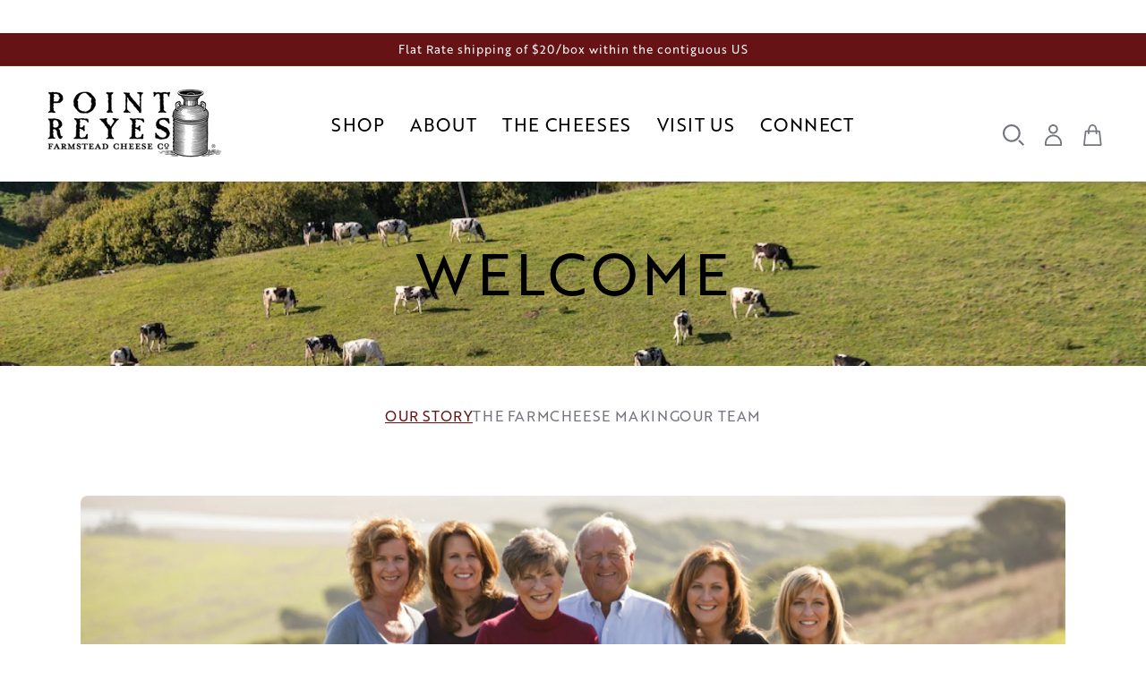

--- FILE ---
content_type: text/html; charset=utf-8
request_url: https://pointreyescheese.com/pages/about-us
body_size: 31326
content:
<!doctype html>
<html class="no-js" lang="en">
  <head>
    <script src="https://app.termly.io/resource-blocker/09a86ba1-bf15-4aec-a002-d444e0b5b79c?autoBlock=on"></script>
    <!-- Google tag (gtag.js) -->
    <script async src="https://www.googletagmanager.com/gtag/js?id=G-V53FTZXLDK"></script>
    <script>
      window.dataLayer = window.dataLayer || [];
      function gtag(){dataLayer.push(arguments);}
      gtag('js', new Date());

      gtag('config', 'G-V53FTZXLDK');
    </script>
    <!-- Google Tag Manager -->
    <script>
      (function(w,d,s,l,i){w[l]=w[l]||[];w[l].push({'gtm.start':
      new Date().getTime(),event:'gtm.js'});var f=d.getElementsByTagName(s)[0],
      j=d.createElement(s),dl=l!='dataLayer'?'&l='+l:'';j.async=true;j.src=
      'https://www.googletagmanager.com/gtm.js?id='+i+dl;f.parentNode.insertBefore(j,f);
      })(window,document,'script','dataLayer','GTM-WFX6NT2');
    </script>
    <!-- End Google Tag Manager -->

    <script src="https://www.googleoptimize.com/optimize.js?id=OPT-KRQVVM9"></script>

    <meta charset="utf-8">
    <meta http-equiv="X-UA-Compatible" content="IE=edge">
    <meta name="viewport" content="width=device-width,initial-scale=1">
    <meta name="theme-color" content="">
    <link rel="canonical" href="https://pointreyescheese.com/pages/about-us">
    <link rel="preconnect" href="https://cdn.shopify.com" crossorigin>

    <link rel="stylesheet" href="https://unpkg.com/swiper@7/swiper-bundle.min.css">
    <script src="https://unpkg.com/swiper@7/swiper-bundle.min.js"></script>
    <link rel="stylesheet" href="https://use.typekit.net/uio3tup.css"><link rel="icon" type="image/png" href="//pointreyescheese.com/cdn/shop/files/b76663e4-2126-4067-a775-f1bd594505ad_7be7aab4-e96a-444d-8334-bf4695189096_32x32.jpg?v=1724451595"><link rel="preconnect" href="https://fonts.shopifycdn.com" crossorigin><!--
      <title>About Our Cheese Company</title>
    -->

    <title>
      About Our Cheese Company
 &ndash; Point Reyes Farmstead Cheese Company</title>

    
      <meta name="description" content="In August of 2000, the first wheel of Original Blue, California’s only classic style blue cheese, was introduced, adding to a farming legacy for over 100 years.">
    

    

<meta property="og:site_name" content="Point Reyes Farmstead Cheese Company">
<meta property="og:url" content="https://pointreyescheese.com/pages/about-us">
<meta property="og:title" content="About Our Cheese Company">
<meta property="og:type" content="website">
<meta property="og:description" content="In August of 2000, the first wheel of Original Blue, California’s only classic style blue cheese, was introduced, adding to a farming legacy for over 100 years."><meta property="og:image" content="http://pointreyescheese.com/cdn/shop/files/PRF_logo_horz_1.png?v=1631051319">
  <meta property="og:image:secure_url" content="https://pointreyescheese.com/cdn/shop/files/PRF_logo_horz_1.png?v=1631051319">
  <meta property="og:image:width" content="1200">
  <meta property="og:image:height" content="628"><meta name="twitter:card" content="summary_large_image">
<meta name="twitter:title" content="About Our Cheese Company">
<meta name="twitter:description" content="In August of 2000, the first wheel of Original Blue, California’s only classic style blue cheese, was introduced, adding to a farming legacy for over 100 years.">


    <script src="//pointreyescheese.com/cdn/shop/t/31/assets/global.js?v=67836643305223697671764986778" defer="defer"></script>
    <script src="//pointreyescheese.com/cdn/shop/t/31/assets/quick-shop-modal.js?v=72072943631818351801678123922" defer="defer"></script>
    <!-- <script src="//pointreyescheese.com/cdn/shop/t/31/assets/gift-popup-modal.js?v=16087" defer="defer"></script> -->
    <script src="//pointreyescheese.com/cdn/shop/t/31/assets/back-to-top.js?v=41227888409690100431678123923" defer="defer"></script>

    <script>window.performance && window.performance.mark && window.performance.mark('shopify.content_for_header.start');</script><meta name="google-site-verification" content="femYXNx7voFJiiXgGKsmcSAvZXBv55C19J-kVSqAmWs">
<meta name="google-site-verification" content="p7egEIqSjQiQk-CuEDHgkjJcLdgKle65Im3dUqFRjrk">
<meta id="shopify-digital-wallet" name="shopify-digital-wallet" content="/59730034875/digital_wallets/dialog">
<meta name="shopify-checkout-api-token" content="4fae98f2fe34211f2b6f3da097d27fe7">
<script async="async" src="/checkouts/internal/preloads.js?locale=en-US"></script>
<link rel="preconnect" href="https://shop.app" crossorigin="anonymous">
<script async="async" src="https://shop.app/checkouts/internal/preloads.js?locale=en-US&shop_id=59730034875" crossorigin="anonymous"></script>
<script id="shopify-features" type="application/json">{"accessToken":"4fae98f2fe34211f2b6f3da097d27fe7","betas":["rich-media-storefront-analytics"],"domain":"pointreyescheese.com","predictiveSearch":true,"shopId":59730034875,"locale":"en"}</script>
<script>var Shopify = Shopify || {};
Shopify.shop = "pointreyescheese.myshopify.com";
Shopify.locale = "en";
Shopify.currency = {"active":"USD","rate":"1.0"};
Shopify.country = "US";
Shopify.theme = {"name":"prfc\/main","id":133016748219,"schema_name":"Dawn","schema_version":"2.0.0","theme_store_id":null,"role":"main"};
Shopify.theme.handle = "null";
Shopify.theme.style = {"id":null,"handle":null};
Shopify.cdnHost = "pointreyescheese.com/cdn";
Shopify.routes = Shopify.routes || {};
Shopify.routes.root = "/";</script>
<script type="module">!function(o){(o.Shopify=o.Shopify||{}).modules=!0}(window);</script>
<script>!function(o){function n(){var o=[];function n(){o.push(Array.prototype.slice.apply(arguments))}return n.q=o,n}var t=o.Shopify=o.Shopify||{};t.loadFeatures=n(),t.autoloadFeatures=n()}(window);</script>
<script>
  window.ShopifyPay = window.ShopifyPay || {};
  window.ShopifyPay.apiHost = "shop.app\/pay";
  window.ShopifyPay.redirectState = null;
</script>
<script id="shop-js-analytics" type="application/json">{"pageType":"page"}</script>
<script defer="defer" async type="module" src="//pointreyescheese.com/cdn/shopifycloud/shop-js/modules/v2/client.init-shop-cart-sync_BT-GjEfc.en.esm.js"></script>
<script defer="defer" async type="module" src="//pointreyescheese.com/cdn/shopifycloud/shop-js/modules/v2/chunk.common_D58fp_Oc.esm.js"></script>
<script defer="defer" async type="module" src="//pointreyescheese.com/cdn/shopifycloud/shop-js/modules/v2/chunk.modal_xMitdFEc.esm.js"></script>
<script type="module">
  await import("//pointreyescheese.com/cdn/shopifycloud/shop-js/modules/v2/client.init-shop-cart-sync_BT-GjEfc.en.esm.js");
await import("//pointreyescheese.com/cdn/shopifycloud/shop-js/modules/v2/chunk.common_D58fp_Oc.esm.js");
await import("//pointreyescheese.com/cdn/shopifycloud/shop-js/modules/v2/chunk.modal_xMitdFEc.esm.js");

  window.Shopify.SignInWithShop?.initShopCartSync?.({"fedCMEnabled":true,"windoidEnabled":true});

</script>
<script>
  window.Shopify = window.Shopify || {};
  if (!window.Shopify.featureAssets) window.Shopify.featureAssets = {};
  window.Shopify.featureAssets['shop-js'] = {"shop-cart-sync":["modules/v2/client.shop-cart-sync_DZOKe7Ll.en.esm.js","modules/v2/chunk.common_D58fp_Oc.esm.js","modules/v2/chunk.modal_xMitdFEc.esm.js"],"init-fed-cm":["modules/v2/client.init-fed-cm_B6oLuCjv.en.esm.js","modules/v2/chunk.common_D58fp_Oc.esm.js","modules/v2/chunk.modal_xMitdFEc.esm.js"],"shop-cash-offers":["modules/v2/client.shop-cash-offers_D2sdYoxE.en.esm.js","modules/v2/chunk.common_D58fp_Oc.esm.js","modules/v2/chunk.modal_xMitdFEc.esm.js"],"shop-login-button":["modules/v2/client.shop-login-button_QeVjl5Y3.en.esm.js","modules/v2/chunk.common_D58fp_Oc.esm.js","modules/v2/chunk.modal_xMitdFEc.esm.js"],"pay-button":["modules/v2/client.pay-button_DXTOsIq6.en.esm.js","modules/v2/chunk.common_D58fp_Oc.esm.js","modules/v2/chunk.modal_xMitdFEc.esm.js"],"shop-button":["modules/v2/client.shop-button_DQZHx9pm.en.esm.js","modules/v2/chunk.common_D58fp_Oc.esm.js","modules/v2/chunk.modal_xMitdFEc.esm.js"],"avatar":["modules/v2/client.avatar_BTnouDA3.en.esm.js"],"init-windoid":["modules/v2/client.init-windoid_CR1B-cfM.en.esm.js","modules/v2/chunk.common_D58fp_Oc.esm.js","modules/v2/chunk.modal_xMitdFEc.esm.js"],"init-shop-for-new-customer-accounts":["modules/v2/client.init-shop-for-new-customer-accounts_C_vY_xzh.en.esm.js","modules/v2/client.shop-login-button_QeVjl5Y3.en.esm.js","modules/v2/chunk.common_D58fp_Oc.esm.js","modules/v2/chunk.modal_xMitdFEc.esm.js"],"init-shop-email-lookup-coordinator":["modules/v2/client.init-shop-email-lookup-coordinator_BI7n9ZSv.en.esm.js","modules/v2/chunk.common_D58fp_Oc.esm.js","modules/v2/chunk.modal_xMitdFEc.esm.js"],"init-shop-cart-sync":["modules/v2/client.init-shop-cart-sync_BT-GjEfc.en.esm.js","modules/v2/chunk.common_D58fp_Oc.esm.js","modules/v2/chunk.modal_xMitdFEc.esm.js"],"shop-toast-manager":["modules/v2/client.shop-toast-manager_DiYdP3xc.en.esm.js","modules/v2/chunk.common_D58fp_Oc.esm.js","modules/v2/chunk.modal_xMitdFEc.esm.js"],"init-customer-accounts":["modules/v2/client.init-customer-accounts_D9ZNqS-Q.en.esm.js","modules/v2/client.shop-login-button_QeVjl5Y3.en.esm.js","modules/v2/chunk.common_D58fp_Oc.esm.js","modules/v2/chunk.modal_xMitdFEc.esm.js"],"init-customer-accounts-sign-up":["modules/v2/client.init-customer-accounts-sign-up_iGw4briv.en.esm.js","modules/v2/client.shop-login-button_QeVjl5Y3.en.esm.js","modules/v2/chunk.common_D58fp_Oc.esm.js","modules/v2/chunk.modal_xMitdFEc.esm.js"],"shop-follow-button":["modules/v2/client.shop-follow-button_CqMgW2wH.en.esm.js","modules/v2/chunk.common_D58fp_Oc.esm.js","modules/v2/chunk.modal_xMitdFEc.esm.js"],"checkout-modal":["modules/v2/client.checkout-modal_xHeaAweL.en.esm.js","modules/v2/chunk.common_D58fp_Oc.esm.js","modules/v2/chunk.modal_xMitdFEc.esm.js"],"shop-login":["modules/v2/client.shop-login_D91U-Q7h.en.esm.js","modules/v2/chunk.common_D58fp_Oc.esm.js","modules/v2/chunk.modal_xMitdFEc.esm.js"],"lead-capture":["modules/v2/client.lead-capture_BJmE1dJe.en.esm.js","modules/v2/chunk.common_D58fp_Oc.esm.js","modules/v2/chunk.modal_xMitdFEc.esm.js"],"payment-terms":["modules/v2/client.payment-terms_Ci9AEqFq.en.esm.js","modules/v2/chunk.common_D58fp_Oc.esm.js","modules/v2/chunk.modal_xMitdFEc.esm.js"]};
</script>
<script>(function() {
  var isLoaded = false;
  function asyncLoad() {
    if (isLoaded) return;
    isLoaded = true;
    var urls = ["https:\/\/static.rechargecdn.com\/assets\/js\/widget.min.js?shop=pointreyescheese.myshopify.com","https:\/\/d3hw6dc1ow8pp2.cloudfront.net\/reviewsWidget.min.js?shop=pointreyescheese.myshopify.com","https:\/\/str.rise-ai.com\/?shop=pointreyescheese.myshopify.com","https:\/\/strn.rise-ai.com\/?shop=pointreyescheese.myshopify.com","https:\/\/instafeed.nfcube.com\/cdn\/314f8846419a130f56ac310514723f1e.js?shop=pointreyescheese.myshopify.com","https:\/\/cdn.attn.tv\/pointreyescheese\/dtag.js?shop=pointreyescheese.myshopify.com","https:\/\/cdn.rebuyengine.com\/onsite\/js\/rebuy.js?shop=pointreyescheese.myshopify.com","https:\/\/cdn.roseperl.com\/storelocator-prod\/setting\/pointreyescheese-1750215869.js?shop=pointreyescheese.myshopify.com","https:\/\/cdn.roseperl.com\/storelocator-prod\/wtb\/pointreyescheese-1750215870.js?shop=pointreyescheese.myshopify.com","https:\/\/cdn.roseperl.com\/storelocator-prod\/stockist-form\/pointreyescheese-1750215871.js?shop=pointreyescheese.myshopify.com","https:\/\/cdn.roseperl.com\/storelocator-prod\/assets\/js\/afthpage.js?shop=pointreyescheese.myshopify.com"];
    for (var i = 0; i < urls.length; i++) {
      var s = document.createElement('script');
      s.type = 'text/javascript';
      s.async = true;
      s.src = urls[i];
      var x = document.getElementsByTagName('script')[0];
      x.parentNode.insertBefore(s, x);
    }
  };
  if(window.attachEvent) {
    window.attachEvent('onload', asyncLoad);
  } else {
    window.addEventListener('load', asyncLoad, false);
  }
})();</script>
<script id="__st">var __st={"a":59730034875,"offset":-28800,"reqid":"05cc108e-5a7a-4c45-abd5-f756532174d5-1769053591","pageurl":"pointreyescheese.com\/pages\/about-us","s":"pages-85824635067","u":"4eca0cc3e669","p":"page","rtyp":"page","rid":85824635067};</script>
<script>window.ShopifyPaypalV4VisibilityTracking = true;</script>
<script id="captcha-bootstrap">!function(){'use strict';const t='contact',e='account',n='new_comment',o=[[t,t],['blogs',n],['comments',n],[t,'customer']],c=[[e,'customer_login'],[e,'guest_login'],[e,'recover_customer_password'],[e,'create_customer']],r=t=>t.map((([t,e])=>`form[action*='/${t}']:not([data-nocaptcha='true']) input[name='form_type'][value='${e}']`)).join(','),a=t=>()=>t?[...document.querySelectorAll(t)].map((t=>t.form)):[];function s(){const t=[...o],e=r(t);return a(e)}const i='password',u='form_key',d=['recaptcha-v3-token','g-recaptcha-response','h-captcha-response',i],f=()=>{try{return window.sessionStorage}catch{return}},m='__shopify_v',_=t=>t.elements[u];function p(t,e,n=!1){try{const o=window.sessionStorage,c=JSON.parse(o.getItem(e)),{data:r}=function(t){const{data:e,action:n}=t;return t[m]||n?{data:e,action:n}:{data:t,action:n}}(c);for(const[e,n]of Object.entries(r))t.elements[e]&&(t.elements[e].value=n);n&&o.removeItem(e)}catch(o){console.error('form repopulation failed',{error:o})}}const l='form_type',E='cptcha';function T(t){t.dataset[E]=!0}const w=window,h=w.document,L='Shopify',v='ce_forms',y='captcha';let A=!1;((t,e)=>{const n=(g='f06e6c50-85a8-45c8-87d0-21a2b65856fe',I='https://cdn.shopify.com/shopifycloud/storefront-forms-hcaptcha/ce_storefront_forms_captcha_hcaptcha.v1.5.2.iife.js',D={infoText:'Protected by hCaptcha',privacyText:'Privacy',termsText:'Terms'},(t,e,n)=>{const o=w[L][v],c=o.bindForm;if(c)return c(t,g,e,D).then(n);var r;o.q.push([[t,g,e,D],n]),r=I,A||(h.body.append(Object.assign(h.createElement('script'),{id:'captcha-provider',async:!0,src:r})),A=!0)});var g,I,D;w[L]=w[L]||{},w[L][v]=w[L][v]||{},w[L][v].q=[],w[L][y]=w[L][y]||{},w[L][y].protect=function(t,e){n(t,void 0,e),T(t)},Object.freeze(w[L][y]),function(t,e,n,w,h,L){const[v,y,A,g]=function(t,e,n){const i=e?o:[],u=t?c:[],d=[...i,...u],f=r(d),m=r(i),_=r(d.filter((([t,e])=>n.includes(e))));return[a(f),a(m),a(_),s()]}(w,h,L),I=t=>{const e=t.target;return e instanceof HTMLFormElement?e:e&&e.form},D=t=>v().includes(t);t.addEventListener('submit',(t=>{const e=I(t);if(!e)return;const n=D(e)&&!e.dataset.hcaptchaBound&&!e.dataset.recaptchaBound,o=_(e),c=g().includes(e)&&(!o||!o.value);(n||c)&&t.preventDefault(),c&&!n&&(function(t){try{if(!f())return;!function(t){const e=f();if(!e)return;const n=_(t);if(!n)return;const o=n.value;o&&e.removeItem(o)}(t);const e=Array.from(Array(32),(()=>Math.random().toString(36)[2])).join('');!function(t,e){_(t)||t.append(Object.assign(document.createElement('input'),{type:'hidden',name:u})),t.elements[u].value=e}(t,e),function(t,e){const n=f();if(!n)return;const o=[...t.querySelectorAll(`input[type='${i}']`)].map((({name:t})=>t)),c=[...d,...o],r={};for(const[a,s]of new FormData(t).entries())c.includes(a)||(r[a]=s);n.setItem(e,JSON.stringify({[m]:1,action:t.action,data:r}))}(t,e)}catch(e){console.error('failed to persist form',e)}}(e),e.submit())}));const S=(t,e)=>{t&&!t.dataset[E]&&(n(t,e.some((e=>e===t))),T(t))};for(const o of['focusin','change'])t.addEventListener(o,(t=>{const e=I(t);D(e)&&S(e,y())}));const B=e.get('form_key'),M=e.get(l),P=B&&M;t.addEventListener('DOMContentLoaded',(()=>{const t=y();if(P)for(const e of t)e.elements[l].value===M&&p(e,B);[...new Set([...A(),...v().filter((t=>'true'===t.dataset.shopifyCaptcha))])].forEach((e=>S(e,t)))}))}(h,new URLSearchParams(w.location.search),n,t,e,['guest_login'])})(!0,!0)}();</script>
<script integrity="sha256-4kQ18oKyAcykRKYeNunJcIwy7WH5gtpwJnB7kiuLZ1E=" data-source-attribution="shopify.loadfeatures" defer="defer" src="//pointreyescheese.com/cdn/shopifycloud/storefront/assets/storefront/load_feature-a0a9edcb.js" crossorigin="anonymous"></script>
<script crossorigin="anonymous" defer="defer" src="//pointreyescheese.com/cdn/shopifycloud/storefront/assets/shopify_pay/storefront-65b4c6d7.js?v=20250812"></script>
<script data-source-attribution="shopify.dynamic_checkout.dynamic.init">var Shopify=Shopify||{};Shopify.PaymentButton=Shopify.PaymentButton||{isStorefrontPortableWallets:!0,init:function(){window.Shopify.PaymentButton.init=function(){};var t=document.createElement("script");t.src="https://pointreyescheese.com/cdn/shopifycloud/portable-wallets/latest/portable-wallets.en.js",t.type="module",document.head.appendChild(t)}};
</script>
<script data-source-attribution="shopify.dynamic_checkout.buyer_consent">
  function portableWalletsHideBuyerConsent(e){var t=document.getElementById("shopify-buyer-consent"),n=document.getElementById("shopify-subscription-policy-button");t&&n&&(t.classList.add("hidden"),t.setAttribute("aria-hidden","true"),n.removeEventListener("click",e))}function portableWalletsShowBuyerConsent(e){var t=document.getElementById("shopify-buyer-consent"),n=document.getElementById("shopify-subscription-policy-button");t&&n&&(t.classList.remove("hidden"),t.removeAttribute("aria-hidden"),n.addEventListener("click",e))}window.Shopify?.PaymentButton&&(window.Shopify.PaymentButton.hideBuyerConsent=portableWalletsHideBuyerConsent,window.Shopify.PaymentButton.showBuyerConsent=portableWalletsShowBuyerConsent);
</script>
<script data-source-attribution="shopify.dynamic_checkout.cart.bootstrap">document.addEventListener("DOMContentLoaded",(function(){function t(){return document.querySelector("shopify-accelerated-checkout-cart, shopify-accelerated-checkout")}if(t())Shopify.PaymentButton.init();else{new MutationObserver((function(e,n){t()&&(Shopify.PaymentButton.init(),n.disconnect())})).observe(document.body,{childList:!0,subtree:!0})}}));
</script>
<link id="shopify-accelerated-checkout-styles" rel="stylesheet" media="screen" href="https://pointreyescheese.com/cdn/shopifycloud/portable-wallets/latest/accelerated-checkout-backwards-compat.css" crossorigin="anonymous">
<style id="shopify-accelerated-checkout-cart">
        #shopify-buyer-consent {
  margin-top: 1em;
  display: inline-block;
  width: 100%;
}

#shopify-buyer-consent.hidden {
  display: none;
}

#shopify-subscription-policy-button {
  background: none;
  border: none;
  padding: 0;
  text-decoration: underline;
  font-size: inherit;
  cursor: pointer;
}

#shopify-subscription-policy-button::before {
  box-shadow: none;
}

      </style>
<script id="sections-script" data-sections="header" defer="defer" src="//pointreyescheese.com/cdn/shop/t/31/compiled_assets/scripts.js?v=16087"></script>
<script>window.performance && window.performance.mark && window.performance.mark('shopify.content_for_header.end');</script>


    <style data-shopify>
      @font-face {
  font-family: Assistant;
  font-weight: 400;
  font-style: normal;
  font-display: swap;
  src: url("//pointreyescheese.com/cdn/fonts/assistant/assistant_n4.9120912a469cad1cc292572851508ca49d12e768.woff2") format("woff2"),
       url("//pointreyescheese.com/cdn/fonts/assistant/assistant_n4.6e9875ce64e0fefcd3f4446b7ec9036b3ddd2985.woff") format("woff");
}

      @font-face {
  font-family: Assistant;
  font-weight: 700;
  font-style: normal;
  font-display: swap;
  src: url("//pointreyescheese.com/cdn/fonts/assistant/assistant_n7.bf44452348ec8b8efa3aa3068825305886b1c83c.woff2") format("woff2"),
       url("//pointreyescheese.com/cdn/fonts/assistant/assistant_n7.0c887fee83f6b3bda822f1150b912c72da0f7b64.woff") format("woff");
}

      
      
      @font-face {
  font-family: Assistant;
  font-weight: 400;
  font-style: normal;
  font-display: swap;
  src: url("//pointreyescheese.com/cdn/fonts/assistant/assistant_n4.9120912a469cad1cc292572851508ca49d12e768.woff2") format("woff2"),
       url("//pointreyescheese.com/cdn/fonts/assistant/assistant_n4.6e9875ce64e0fefcd3f4446b7ec9036b3ddd2985.woff") format("woff");
}


      :root {
        --font-body-family: Assistant, sans-serif;
        --font-body-style: normal;
        --font-body-weight: 400;

        --font-heading-family: Assistant, sans-serif;
        --font-heading-style: normal;
        --font-heading-weight: 400;

        --color-base-text: 0, 0, 0;
        --color-base-background-1: 255, 255, 255;
        --color-base-background-2: 243, 243, 243;
        --color-base-solid-button-labels: 255, 255, 255;
        --color-base-outline-button-labels: 102, 19, 21;
        --color-base-accent-1: 255, 255, 255;
        --color-base-accent-2: 102, 19, 21;
        --payment-terms-background-color: #FFFFFF;

        --gradient-base-background-1: #FFFFFF;
        --gradient-base-background-2: #F3F3F3;
        --gradient-base-accent-1: #ffffff;
        --gradient-base-accent-2: #661315;

        --page-width: 160rem;
      }

      *,
      *::before,
      *::after {
        box-sizing: inherit;
      }

      html {
        box-sizing: border-box;
        font-size: 62.5%;
        height: 100%;
      }

      body {
        display: grid;
        grid-template-rows: auto auto 1fr auto;
        grid-template-columns: 100%;
        min-height: 100%;
        margin: 0;
        font-size: 1.5rem;
        letter-spacing: 0.06rem;
        line-height: 1.8;
        font-family: var(--font-body-family);
        font-style: var(--font-body-style);
        font-weight: var(--font-body-weight);
      }

      @media screen and (min-width: 750px) {
        body {
          font-size: 1.6rem;
        }
      }

      .slide-btn,
      .about-us__slide-btn,
      .women-owned__slide-btn {
        &.color-accent-2 {
          border: 1px solid transparent;

          &:hover {
            color: #661315;
            border-color: #661315;
          }
        }
      }

      .about-us__button {
        border: 1px solid transparent;
        background-color: #661315;

        &:hover {
          color: #661315;
          border-color: #661315;
        }
      }

      .okeReviews.okeReviews--theme .okeReviews-starRating-indicator-layer--foreground {
        background-image: url('data:image/svg+xml;charset=UTF-8, %3Csvg%20width%3D%2280%22%20height%3D%2214%22%20viewBox%3D%220%200%2080%2014%22%20xmlns%3D%22http%3A%2F%2Fwww.w3.org%2F2000%2Fsvg%22%3E%3Cg%20fill%3D%22%23661315%22%20fill-rule%3D%22evenodd%22%3E%3Cpath%20d%3D%22M71.996%2011.368l-3.94%202.42c-.474.292-.756.096-.628-.443l1.074-4.53-3.507-3.022c-.422-.363-.324-.693.24-.74l4.602-.37%201.778-4.3c.21-.51.55-.512.762%200l1.78%204.3%204.602.37c.552.046.666.37.237.74l-3.507%203.02%201.075%204.532c.127.536-.147.74-.628.444l-3.94-2.422zM55.996%2011.368l-3.94%202.42c-.474.292-.756.096-.628-.443l1.074-4.53-3.507-3.022c-.422-.363-.324-.693.24-.74l4.602-.37%201.778-4.3c.21-.51.55-.512.762%200l1.78%204.3%204.602.37c.552.046.666.37.237.74l-3.507%203.02%201.075%204.532c.127.536-.147.74-.628.444l-3.94-2.422zM40.123%2011.368l-3.94%202.42c-.475.292-.756.096-.63-.443l1.076-4.53-3.508-3.022c-.422-.363-.324-.693.24-.74l4.602-.37%201.778-4.3c.21-.51.55-.512.762%200l1.778%204.3%204.603.37c.554.046.667.37.24.74l-3.508%203.02%201.075%204.532c.127.536-.147.74-.628.444l-3.94-2.422zM24.076%2011.368l-3.94%202.42c-.475.292-.757.096-.63-.443l1.076-4.53-3.507-3.022c-.422-.363-.324-.693.238-.74l4.603-.37%201.78-4.3c.21-.51.55-.512.76%200l1.78%204.3%204.602.37c.554.046.667.37.24.74l-3.508%203.02%201.074%204.532c.127.536-.146.74-.628.444l-3.94-2.422zM8.123%2011.368l-3.94%202.42c-.475.292-.756.096-.63-.443l1.076-4.53L1.12%205.792c-.422-.363-.324-.693.24-.74l4.602-.37%201.778-4.3c.21-.51.55-.512.762%200l1.778%204.3%204.603.37c.554.046.667.37.24.74l-3.508%203.02%201.075%204.532c.127.536-.147.74-.628.444l-3.94-2.422z%22%2F%3E%3C%2Fg%3E%3C%2Fsvg%3E') !important;
      }
    </style>

    <link href="//pointreyescheese.com/cdn/shop/t/31/assets/base.css?v=150415293965258008911761064103" rel="stylesheet" type="text/css" media="all" />
    <link href="//pointreyescheese.com/cdn/shop/t/31/assets/main.css?v=88084602167515457201761156774" rel="stylesheet" type="text/css" media="all" />
<link rel="preload" as="font" href="//pointreyescheese.com/cdn/fonts/assistant/assistant_n4.9120912a469cad1cc292572851508ca49d12e768.woff2" type="font/woff2" crossorigin><link rel="preload" as="font" href="//pointreyescheese.com/cdn/fonts/assistant/assistant_n4.9120912a469cad1cc292572851508ca49d12e768.woff2" type="font/woff2" crossorigin><link
        rel="stylesheet"
        href="//pointreyescheese.com/cdn/shop/t/31/assets/component-predictive-search.css?v=18325970143817553471678123926"
        media="print"
        onload="this.media='all'"
      ><script>
      document.documentElement.className = document.documentElement.className.replace('no-js', 'js');
    </script>

    <div class="testing_creating_html_with_javascript"></div>
    <div class="gift_popup_modal"></div>
    <script>
      !function(f,b,e,v,n,t,s)
      {if(f.fbq)return;n=f.fbq=function(){n.callMethod?
      n.callMethod.apply(n,arguments):n.queue.push(arguments)};
      if(!f._fbq)f._fbq=n;n.push=n;n.loaded=!0;n.version='2.0';
      n.queue=[];t=b.createElement(e);t.async=!0;
      t.src=v;s=b.getElementsByTagName(e)[0];
      s.parentNode.insertBefore(t,s)}(window, document,'script',
      'https://connect.facebook.net/en_US/fbevents.js');
      fbq('init', '950570825377734');
      fbq('track', 'PageView');
    </script>
    <noscript
      ><img
        height="1"
        width="1"
        style="display:none"
        src="https://www.facebook.com/tr?id=950570825377734&ev=PageView&noscript=1"
    ></noscript>
    <!-- End Facebook Pixel Code -->
    <!-- Hotjar Tracking Code for https://pointreyescheese.myshopify.com -->
    <script>
      (function(h,o,t,j,a,r){
          h.hj=h.hj||function(){(h.hj.q=h.hj.q||[]).push(arguments)};
          h._hjSettings={hjid:2864286,hjsv:6};
          a=o.getElementsByTagName('head')[0];
          r=o.createElement('script');r.async=1;
          r.src=t+h._hjSettings.hjid+j+h._hjSettings.hjsv;
          a.appendChild(r);
      })(window,document,'https://static.hotjar.com/c/hotjar-','.js?sv=');
    </script>
    <meta name="google-site-verification" content="MgRXj0PFnbnvvP8IezWb6ZiIaMfDokzRu6d5mr2UHHY">
    


  <!-- BEGIN app block: shopify://apps/okendo/blocks/theme-settings/bb689e69-ea70-4661-8fb7-ad24a2e23c29 --><!-- BEGIN app snippet: header-metafields -->









    <link href="https://d3hw6dc1ow8pp2.cloudfront.net/styles/main.min.css" rel="stylesheet" type="text/css">
<style type="text/css">
</style>
<script type="application/json" id="oke-reviews-settings">
{"analyticsSettings":{"provider":"none"},"disableInitialReviewsFetchOnProducts":false,"filtersEnabled":false,"initialReviewDisplayCount":5,"locale":"en","omitMicrodata":true,"reviewSortOrder":"date","subscriberId":"c1064be5-4928-401e-8aef-11840c20eec0","widgetTemplateId":"carousel","starRatingColor":"#3A6178","recorderPlus":true,"recorderQandaPlus":true}
</script>

    <link rel="stylesheet" type="text/css" href="https://dov7r31oq5dkj.cloudfront.net/c1064be5-4928-401e-8aef-11840c20eec0/widget-style-customisations.css?v=5be74903-920c-43a1-bb1a-4ab2f9a2f7a0">













<!-- END app snippet -->

<!-- BEGIN app snippet: widget-plus-initialisation-script -->




<!-- END app snippet -->


<!-- END app block --><!-- BEGIN app block: shopify://apps/klaviyo-email-marketing-sms/blocks/klaviyo-onsite-embed/2632fe16-c075-4321-a88b-50b567f42507 -->












  <script async src="https://static.klaviyo.com/onsite/js/WKRwUe/klaviyo.js?company_id=WKRwUe"></script>
  <script>!function(){if(!window.klaviyo){window._klOnsite=window._klOnsite||[];try{window.klaviyo=new Proxy({},{get:function(n,i){return"push"===i?function(){var n;(n=window._klOnsite).push.apply(n,arguments)}:function(){for(var n=arguments.length,o=new Array(n),w=0;w<n;w++)o[w]=arguments[w];var t="function"==typeof o[o.length-1]?o.pop():void 0,e=new Promise((function(n){window._klOnsite.push([i].concat(o,[function(i){t&&t(i),n(i)}]))}));return e}}})}catch(n){window.klaviyo=window.klaviyo||[],window.klaviyo.push=function(){var n;(n=window._klOnsite).push.apply(n,arguments)}}}}();</script>

  




  <script>
    window.klaviyoReviewsProductDesignMode = false
  </script>







<!-- END app block --><!-- BEGIN app block: shopify://apps/delivery-pickup/blocks/odd-block/80605365-b4f4-42ba-9b84-3d39984a49dc -->  
  
  
  
  
  <script>
    function _0x2197(_0x2946b1,_0x6c7c4c){var _0x15d7c5=_0x15d7();return _0x2197=function(_0x219790,_0xc28fad){_0x219790=_0x219790-0x11e;var _0x5e1640=_0x15d7c5[_0x219790];return _0x5e1640;},_0x2197(_0x2946b1,_0x6c7c4c);}var _0x50d14b=_0x2197;(function(_0x227c2c,_0x423dfc){var _0x1ec0c9=_0x2197,_0x4f0baa=_0x227c2c();while(!![]){try{var _0x411c1e=parseInt(_0x1ec0c9(0x128))/0x1*(-parseInt(_0x1ec0c9(0x123))/0x2)+-parseInt(_0x1ec0c9(0x12b))/0x3+-parseInt(_0x1ec0c9(0x131))/0x4*(-parseInt(_0x1ec0c9(0x132))/0x5)+parseInt(_0x1ec0c9(0x133))/0x6*(parseInt(_0x1ec0c9(0x130))/0x7)+parseInt(_0x1ec0c9(0x126))/0x8*(-parseInt(_0x1ec0c9(0x12c))/0x9)+parseInt(_0x1ec0c9(0x121))/0xa+-parseInt(_0x1ec0c9(0x11e))/0xb*(-parseInt(_0x1ec0c9(0x135))/0xc);if(_0x411c1e===_0x423dfc)break;else _0x4f0baa['push'](_0x4f0baa['shift']());}catch(_0x405d49){_0x4f0baa['push'](_0x4f0baa['shift']());}}}(_0x15d7,0x9a9d2),window[_0x50d14b(0x12e)]=_0x50d14b(0x127));if(location['href'][_0x50d14b(0x12a)](_0x50d14b(0x136))){var order_id=atob(location[_0x50d14b(0x120)][_0x50d14b(0x129)]('?data=')[0x1])[_0x50d14b(0x129)]('&')[0x0][_0x50d14b(0x129)]('order_id=')[0x1],ty_link=atob(location[_0x50d14b(0x120)][_0x50d14b(0x129)](_0x50d14b(0x12f))[0x1])[_0x50d14b(0x129)]('&')[0x1][_0x50d14b(0x129)](_0x50d14b(0x137))[0x1],exist_id=localStorage[_0x50d14b(0x134)](_0x50d14b(0x122)),orderArray={};exist_id?(!JSON[_0x50d14b(0x124)](exist_id)[order_id]&&(orderArray[order_id]='0'),orderArray={...JSON['parse'](exist_id),...orderArray}):orderArray[order_id]='0',window[_0x50d14b(0x138)][_0x50d14b(0x125)](_0x50d14b(0x122),JSON[_0x50d14b(0x12d)](orderArray)),ty_link!=''&&(window[_0x50d14b(0x11f)]=ty_link);}function _0x15d7(){var _0x478bff=['997208RoDepl','{"0":1}','418478tReEui','split','includes','2243148YpOopi','81UqgdRC','stringify','prevent_checkout','?data=','35vemzzr','120NhMRkl','202715cchOqN','55716JRSdAd','getItem','20389548XjGGUI','data','order_link=','localStorage','11HvWIeX','location','href','7964580uJGPEk','order_id','6wJgwxN','parse','setItem'];_0x15d7=function(){return _0x478bff;};return _0x15d7();}
  </script><!-- When to load our JS only in cart page but we need to load in customer order detail and account page for reschedule order details --><!-- To load our preview using "run wizard" button that time use this JS -->
 <script type="text/javascript" async src="https://odd.identixweb.com/order-delivery-date/assets/js/odd_preview.min.js"></script>

  <!-- END app block --><!-- BEGIN app block: shopify://apps/hulk-form-builder/blocks/app-embed/b6b8dd14-356b-4725-a4ed-77232212b3c3 --><!-- BEGIN app snippet: hulkapps-formbuilder-theme-ext --><script type="text/javascript">
  
  if (typeof window.formbuilder_customer != "object") {
        window.formbuilder_customer = {}
  }

  window.hulkFormBuilder = {
    form_data: {"form_16l1lhuxcotTDMHph2bqtQ":{"uuid":"16l1lhuxcotTDMHph2bqtQ","form_name":"Private Events \u0026 Tours","form_data":{"div_back_gradient_1":"#fff","div_back_gradient_2":"#fff","back_color":"#fff","form_title":"\u003cp\u003ePrivate Events \u0026amp; Tours\u003c\/p\u003e\n","form_submit":"Submit","after_submit":"hideAndmessage","after_submit_msg":"\u003cp\u003eThank you for submitting your private event inquiry! Our hospitality team will be in touch within 2 business days.\u0026nbsp;\u003c\/p\u003e\n","captcha_enable":"yes","label_style":"blockLabels","input_border_radius":"2","back_type":"transparent","input_back_color":"#fff","input_back_color_hover":"#fff","back_shadow":"none","label_font_clr":"#000000","input_font_clr":"#000000","button_align":"leftBtn","button_clr":"#fff","button_back_clr":"#661315","button_border_radius":"4","form_width":"100%","form_border_size":"2","form_border_clr":"#000000","form_border_radius":"4","label_font_size":"14","input_font_size":"12","button_font_size":"16","form_padding":"50","input_border_color":"#ccc","input_border_color_hover":"#ccc","btn_border_clr":"#334f8c","btn_border_size":0,"form_name":"Private Events \u0026 Tours","":"","input_font_family":"Assistant","label_font_family":"Assistant","advance_css":".form_container [type=file]+label {\n    font-family: abadi, sans-serif;\n    vertical-align: middle;\n}\n.form_generater_form_div {\nmax-width: 750px;\npadding: 35px 0 0 0;\n}\n\n.form_title_div {\n    display: none;\n}\n.form_generater_form_div .block_label {\nmargin-bottom: 16px;\n    font-family: abadi,sans-serif;\n    font-size: 16px;\n    line-height: 16px;\n    letter-spacing: .038em;\n    text-transform: uppercase;\n}\n.button, input, select, textarea {\n    font-family: abadi, sans-serif;\n    font-size: inherit;\n    line-height: inherit;\n}\ninput, textarea, select, .image label, .file label, .form-control[disabled], .form-control[readonly] {\n    background: #fff;\n    border: 1px solid #808389;\n    border-radius: 4px;\n}\n.form_generater_form_div .only_label {\nfont-family: abadi,sans-serif !important;\n    font-size: 16px !important;\n    line-height: 32px !important;\n    color: #000 !important;\nmargin-bottom: 0 !important;\ntext-transform: none !important;\n\n}\ndiv.form_submit_div button, div.form_submit_div button:hover {\n    color: #fff !important;\n    font-weight: 400;\n    line-height: 32px;\n    font-family: abadi, sans-serif;\n    text-transform: uppercase;\n    border: 0px solid transparent;\n    text-transform: uppercase;\n    padding: 18px 34px 16px 34px;\n    border-radius: 6px;\n    font-weight: 400;\n    font-size: 16px;\n    line-height: 19px;\n    text-align: center;\n    letter-spacing: .038em;\n    color: #fff;\n    border: none;\n}\n.form-group {\n    margin-bottom: 21px;\n}\ninput, textarea, select, .checkbox-inline label, .checkbox-inline input[type=\"checkbox\"] + label, .radio-inline label, .radio-inline input[type=\"radio\"] + label, .image label, .file label {\n    font-family: abadi,sans-serif;\n    font-size: 16px;\n    line-height: 32px;\n    color: #000;\n}\n@media screen and (max-width: 796px){\ndiv.form_submit_div button, div.form_submit_div button:hover {\nwidth: 100%;\n}\n}","formElements":[{"Conditions":{},"type":"text","position":0,"label":"Name","required":"yes","page_number":1},{"type":"email","position":1,"label":"Email","required":"yes","email_confirm":"yes","Conditions":{},"page_number":1},{"Conditions":{},"type":"text","position":2,"label":"PHONE NUMBER","required":"yes","page_number":1},{"Conditions":{},"type":"text","position":3,"label":"Number of guests","required":"yes","infoMessage":"our venue accommodates up to 50 guests","page_number":1},{"Conditions":{},"type":"newdate","position":4,"label":"Event date","required":"yes","page_number":1},{"Conditions":{},"type":"radio","position":5,"label":"Indoor or Outdoor Event","values":"INDOOR\nOUTDOOR","elementCost":{},"required":"yes","align":"vertical","page_number":1},{"Conditions":{},"type":"radio","position":6,"label":"Event Type ","required":"yes","values":"LUNCH\nDINNER\nCORPORATE EVENT\nOTHER","elementCost":{},"align":"vertical","infoMessage":"our venue is unable to accommodate weddings but we are happy to host celebratory meals","page_number":1},{"Conditions":{},"type":"text","position":7,"label":"If other, please specify","required":"no","page_number":1},{"Conditions":{},"type":"textarea","position":8,"label":"How did you hear about The Fork?","page_number":1,"required":"yes"},{"Conditions":{},"type":"textarea","position":9,"label":"Anything else you would like us to know?","page_number":1}]},"is_spam_form":false,"shop_uuid":"nwjhvhzSh8-NJ8T-5HE6iw","shop_timezone":"America\/Los_Angeles","shop_id":58211,"shop_is_after_submit_enabled":true,"shop_shopify_plan":"unlimited","shop_shopify_domain":"pointreyescheese.myshopify.com","shop_remove_watermark":false,"shop_created_at":"2021-10-25T13:02:29.410-05:00"},"form_2AkYj7UHkvChuQkOonM1Rg":{"uuid":"2AkYj7UHkvChuQkOonM1Rg","form_name":"Corporate\/Large Order Contact Us Form","form_data":{"div_back_gradient_1":"#fff","div_back_gradient_2":"#fff","back_color":"#fff","form_title":"\u003ch3\u003eContact Us - Corporate\/Large Orders\u003c\/h3\u003e\n","form_submit":"Submit","after_submit":"hideAndmessage","after_submit_msg":"","captcha_enable":"no","label_style":"blockLabels","input_border_radius":"2","back_type":"transparent","input_back_color":"#fff","input_back_color_hover":"#fff","back_shadow":"none","label_font_clr":"#333333","input_font_clr":"#333333","button_align":"fullBtn","button_clr":"#fff","button_back_clr":"#661315","button_border_radius":"2","form_width":"600px","form_border_size":"2","form_border_clr":"#c7c7c7","form_border_radius":"1","label_font_size":"14","input_font_size":"12","button_font_size":"16","form_padding":"35","input_border_color":"#ccc","input_border_color_hover":"#ccc","btn_border_clr":"#333333","btn_border_size":"1","form_name":"Corporate\/Large Order Contact Us Form","":"orders@pointreyescheese.com","formElements":[{"type":"text","position":0,"label":"First Name","customClass":"","halfwidth":"yes","Conditions":{},"required":"yes","page_number":1},{"type":"text","position":1,"label":"Last Name","halfwidth":"yes","Conditions":{},"required":"yes","page_number":1},{"Conditions":{},"type":"text","position":2,"label":"Company Name (optional)","page_number":1},{"type":"email","position":3,"label":"Email","required":"yes","email_confirm":"yes","Conditions":{},"page_number":1},{"Conditions":{},"type":"text","position":4,"label":"Phone","required":"yes","page_number":1},{"Conditions":{},"type":"newdate","position":5,"label":"Desired Delivery Date (optional)","halfwidth":"yes","page_number":1,"infoMessage":"Delivery available Wednesday - Friday Only"},{"Conditions":{},"type":"text","position":6,"label":"Approximate # of cheese packs","halfwidth":"yes","required":"yes","page_number":1},{"Conditions":{},"type":"select","position":7,"label":"Desired Cheese Pack","values":"Farm Fresh - $75\/pack\nShades of Blue - $75\/pack\nToma with Attitude - $75\/pack\nEveryday Essentials - $95\/pack\nCheese \u0026 Thank you - $110\/pack\nTaste of Point Reyes - $105\/pack\nTaste of Point Reyes w\/ Journeyman Salami - $120\/pack\nCheese the Moment - $155\/pack\nUltimate Celebration Collection - $215\/pack\nBob′s Big Cheese - $150\/pack\nDeluxe Bob′s Big Cheese - $185\/pack\nI dont know...help!","elementCost":{},"other_value":"no","other_value_label":"Custom Pack - starting at $50\/pack","page_number":1,"placeholder":"Pricing below is inclusive of $15 flat rate shipping within Contiguous US"},{"Conditions":{},"type":"text","position":8,"label":"Total Budget","required":"yes","page_number":1},{"Conditions":{},"type":"textarea","position":9,"label":"How did you hear about us?","page_number":1,"required":"yes"},{"type":"textarea","position":10,"label":"Message","required":"yes","Conditions":{},"page_number":1}]},"is_spam_form":false,"shop_uuid":"nwjhvhzSh8-NJ8T-5HE6iw","shop_timezone":"America\/Los_Angeles","shop_id":58211,"shop_is_after_submit_enabled":true,"shop_shopify_plan":"unlimited","shop_shopify_domain":"pointreyescheese.myshopify.com","shop_remove_watermark":false,"shop_created_at":"2021-10-25T13:02:29.410-05:00"},"form_4cMrmJprQCeMvEBHMtSNpg":{"uuid":"4cMrmJprQCeMvEBHMtSNpg","form_name":"Donation Request Form","form_data":{"div_back_gradient_1":"#fff","div_back_gradient_2":"#fff","back_color":"#fff","form_title":"\u003ch3\u003eDonation Request Form\u003c\/h3\u003e\n","form_submit":"Submit","after_submit":"clearAndAllow","after_submit_msg":"\u003cp\u003eYour submission has been sent.\u003c\/p\u003e\n","captcha_enable":"yes","label_style":"blockLabels","input_border_radius":"2","back_type":"transparent","input_back_color":"#fff","input_back_color_hover":"#fff","back_shadow":"none","label_font_clr":"#333333","input_font_clr":"#333333","button_align":"leftBtn","button_clr":"#fff","button_back_clr":"#661315","button_border_radius":"4","form_width":"600px","form_border_size":"2","form_border_clr":"transparent","form_border_radius":"1","label_font_size":"14","input_font_size":"12","button_font_size":"16","form_padding":"35","input_border_color":"#ccc","input_border_color_hover":"#ccc","btn_border_clr":"transparent","btn_border_size":0,"form_name":"Donation Request Form","":"donations@pointreyescheese.com","captcha_align":"left","advance_css":".form_container [type=file]+label {\n    font-family: abadi, sans-serif;\n    vertical-align: middle;\n}\n.form_generater_form_div {\nmax-width: 750px;\npadding: 35px 0 0 0;\n}\n\n.form_title_div {\n    display: none;\n}\n.form_generater_form_div .block_label {\nmargin-bottom: 16px;\n    font-family: abadi,sans-serif;\n    font-size: 16px;\n    line-height: 16px;\n    letter-spacing: .038em;\n    text-transform: uppercase;\n}\n.button, input, select, textarea {\n    font-family: abadi, sans-serif;\n    font-size: inherit;\n    line-height: inherit;\n}\ninput, textarea, select, .image label, .file label, .form-control[disabled], .form-control[readonly] {\n    background: #fff;\n    border: 1px solid #808389;\n    border-radius: 4px;\n}\n.form_generater_form_div .only_label {\nfont-family: abadi,sans-serif !important;\n    font-size: 16px !important;\n    line-height: 32px !important;\n    color: #000 !important;\nmargin-bottom: 0 !important;\ntext-transform: none !important;\n\n}\ndiv.form_submit_div button, div.form_submit_div button:hover {\n    color: #fff !important;\n    background: #334F8C !important;\n    font-weight: 400;\n    line-height: 32px;\n    font-family: abadi, sans-serif;\n    text-transform: uppercase;\n    border: 0px solid transparent;\n    text-transform: uppercase;\n    padding: 18px 34px 16px 34px;\n    border-radius: 6px;\n    font-weight: 400;\n    font-size: 16px;\n    line-height: 19px;\n    text-align: center;\n    letter-spacing: .038em;\n    color: #fff;\n    border: none;\n}\n.form-group {\n    margin-bottom: 21px;\n}\ninput, textarea, select, .checkbox-inline label, .checkbox-inline input[type=\"checkbox\"] + label, .radio-inline label, .radio-inline input[type=\"radio\"] + label, .image label, .file label {\n    font-family: abadi,sans-serif;\n    font-size: 16px;\n    line-height: 32px;\n    color: #000;\n}\ninput[type=\"radio\"]:checked + label span, input[type=\"checkbox\"]:checked + label span {\n    background: #3A6178;\n}\n@media screen and (max-width: 796px){\ndiv.form_submit_div button, div.form_submit_div button:hover {\nwidth: 100%;\n}\n}","formElements":[{"Conditions":{},"type":"newdate","position":0,"label":"Date of Request","required":"yes","page_number":1},{"type":"text","position":1,"label":"Contact Name","customClass":"","halfwidth":"no","Conditions":{},"required":"yes","page_number":1},{"type":"text","position":2,"label":"Contact Phone","halfwidth":"yes","Conditions":{},"required":"no","page_number":1},{"type":"email","position":3,"label":"Contact Email","required":"yes","email_confirm":"yes","Conditions":{},"halfwidth":"yes","centerfield":"no","page_number":1},{"Conditions":{},"type":"text","position":4,"label":"Organization","required":"yes","page_number":1},{"Conditions":{},"type":"textarea","position":5,"label":"Tell us a little about the organization your requested donation will benefit","required":"yes","page_number":1},{"Conditions":{},"type":"text","position":6,"label":"Event Name","required":"no","page_number":1},{"Conditions":{},"type":"newdate","position":7,"label":"Event Date","required":"yes","page_number":1},{"Conditions":{},"type":"textarea","position":8,"label":"Donation Request","required":"yes","page_number":1},{"Conditions":{},"type":"textarea","position":9,"label":"Delivery Instructions","required":"yes","page_number":1},{"Conditions":{},"type":"label","position":10,"label":"Additional Documentation","page_number":1},{"Conditions":{},"type":"label","position":11,"label":"Please attach any additional documentation regarding your event or fundraiser.","halfwidth":"no","page_number":1},{"Conditions":{},"type":"file","position":12,"label":"Upload a file","imageMultiple":"yes","imagenoMultiple":"10","page_number":1},{"Conditions":{},"type":"label","position":13,"label":"Thank you for inviting us to support your organization. If you do not hear from us within one week of your event date, please follow up on your request status by calling our Donations Desk at 415.663.8880.","page_number":1}]},"is_spam_form":false,"shop_uuid":"nwjhvhzSh8-NJ8T-5HE6iw","shop_timezone":"America\/Los_Angeles","shop_id":58211,"shop_is_after_submit_enabled":true,"shop_shopify_plan":"unlimited","shop_shopify_domain":"pointreyescheese.myshopify.com","shop_remove_watermark":false,"shop_created_at":"2021-10-25T13:02:29.410-05:00"},"form_4rB-X_75POE1Th1iCnaBgA":{"uuid":"4rB-X_75POE1Th1iCnaBgA","form_name":"cakebread","form_data":{"div_back_gradient_1":"#fff","div_back_gradient_2":"#fff","back_color":"#fff","form_title":"","form_submit":"Submit","after_submit":"clearAndAllow","after_submit_msg":"","captcha_enable":"no","label_style":"blockLabels","input_border_radius":"2","back_type":"transparent","input_back_color":"#fff","input_back_color_hover":"#fff","back_shadow":"none","label_font_clr":"#333333","input_font_clr":"#333333","button_align":"leftBtn","button_clr":"#fff","button_back_clr":"#661315","button_border_radius":"2","form_width":"600px","form_border_size":"2","form_border_clr":"#c7c7c7","form_border_radius":"1","label_font_size":"14","input_font_size":"12","button_font_size":"16","form_padding":"35","input_border_color":"#ccc","input_border_color_hover":"#ccc","btn_border_clr":"#333333","btn_border_size":"1","form_name":"cakebread","":"","form_description":"","submission_message":"\u003cp\u003eThank you for signing up to receive email marketing from Point Reyes Farmstead and Cakebread Cellars! The winner will be chosen at random and emailed on April 1, 2022.\u003c\/p\u003e\n","submition_single_email":"no","formElements":[{"Conditions":{},"type":"text","position":0,"label":"Name","required":"yes","page_number":1},{"Conditions":{},"type":"newdate","position":1,"label":"Date","required":"yes","page_number":1},{"type":"email","position":2,"label":"Email","required":"yes","email_confirm":"yes","Conditions":{},"page_number":1},{"Conditions":{},"type":"multipleCheckbox","position":3,"label":"I agree to receive email marketing from Cakebread Cellars and Point Reyes Farmstead Cheese Company","values":"yes\nno","elementCost":{},"required":"yes","align":"vertical","page_number":1}]},"is_spam_form":false,"shop_uuid":"nwjhvhzSh8-NJ8T-5HE6iw","shop_timezone":"America\/Los_Angeles","shop_id":58211,"shop_is_after_submit_enabled":true,"shop_shopify_plan":"unlimited","shop_shopify_domain":"pointreyescheese.myshopify.com","shop_remove_watermark":false,"shop_created_at":"2021-10-25T13:02:29.410-05:00"},"form_a9MoS0-ugPRwnRPW5xUfHw":{"uuid":"a9MoS0-ugPRwnRPW5xUfHw","form_name":"Donation Request Form","form_data":{"div_back_gradient_1":"#fff","div_back_gradient_2":"#fff","back_color":"#fff","form_title":"\u003ch3\u003eDonation Request Form\u003c\/h3\u003e\n","form_submit":"Submit ","after_submit":"hideAndmessage","after_submit_msg":"\u003cp\u003eYour submission has been sent, you will recieve a confirmation via email.\u0026nbsp;\u003c\/p\u003e\n","captcha_enable":"yes","label_style":"blockLabels","input_border_radius":"2","back_type":"transparent","input_back_color":"#fff","input_back_color_hover":"#fff","back_shadow":"none","label_font_clr":"#333333","input_font_clr":"#333333","button_align":"leftBtn","button_clr":"#fff","button_back_clr":"#661315","button_border_radius":"4","form_width":"600px","form_border_size":"2","form_border_clr":"transparent","form_border_radius":"1","label_font_size":"14","input_font_size":"12","button_font_size":"16","form_padding":"35","input_border_color":"#ccc","input_border_color_hover":"#ccc","btn_border_clr":"transparent","btn_border_size":0,"form_name":"Donation Request Form","":"donations@pointreyescheese.com","captcha_align":"left","advance_css":".form_container [type=file]+label {\n    font-family: abadi, sans-serif;\n    vertical-align: middle;\n}\n.form_generater_form_div {\nmax-width: 750px;\npadding: 35px 0 0 0;\n}\n\n.form_title_div {\n    display: none;\n}\n.form_generater_form_div .block_label {\nmargin-bottom: 16px;\n    font-family: abadi,sans-serif;\n    font-size: 16px;\n    line-height: 16px;\n    letter-spacing: .038em;\n    text-transform: uppercase;\n}\n.button, input, select, textarea {\n    font-family: abadi, sans-serif;\n    font-size: inherit;\n    line-height: inherit;\n}\ninput, textarea, select, .image label, .file label, .form-control[disabled], .form-control[readonly] {\n    background: #fff;\n    border: 1px solid #808389;\n    border-radius: 4px;\n}\n.form_generater_form_div .only_label {\nfont-family: abadi,sans-serif !important;\n    font-size: 16px !important;\n    line-height: 32px !important;\n    color: #000 !important;\nmargin-bottom: 0 !important;\ntext-transform: none !important;\n\n}\ndiv.form_submit_div button, div.form_submit_div button:hover {\n    color: #fff !important;\n    font-weight: 400;\n    line-height: 32px;\n    font-family: abadi, sans-serif;\n    text-transform: uppercase;\n    border: 0px solid transparent;\n    text-transform: uppercase;\n    padding: 18px 34px 16px 34px;\n    border-radius: 6px;\n    font-weight: 400;\n    font-size: 16px;\n    line-height: 19px;\n    text-align: center;\n    letter-spacing: .038em;\n    color: #fff;\n    border: none;\n}\n.form-group {\n    margin-bottom: 21px;\n}\ninput, textarea, select, .checkbox-inline label, .checkbox-inline input[type=\"checkbox\"] + label, .radio-inline label, .radio-inline input[type=\"radio\"] + label, .image label, .file label {\n    font-family: abadi,sans-serif;\n    font-size: 16px;\n    line-height: 32px;\n    color: #000;\n}\ninput[type=\"radio\"]:checked + label span, input[type=\"checkbox\"]:checked + label span {\n    background: #3A6178;\n}\n@media screen and (max-width: 796px){\ndiv.form_submit_div button, div.form_submit_div button:hover {\nwidth: 100%;\n}\n}","formElements":[{"Conditions":{},"type":"newdate","position":0,"label":"Date of Request","required":"yes","page_number":1},{"type":"text","position":1,"label":"Contact Name","customClass":"","halfwidth":"yes","Conditions":{},"required":"yes","page_number":1},{"type":"text","position":2,"label":"Contact Phone","halfwidth":"yes","Conditions":{},"required":"yes","page_number":1},{"type":"email","position":3,"label":"Contact Email","required":"yes","email_confirm":"yes","Conditions":{},"halfwidth":"yes","centerfield":"no","page_number":1},{"Conditions":{},"type":"text","position":4,"label":"Organization Name","required":"yes","halfwidth":"no","page_number":1},{"Conditions":{},"type":"url","position":5,"label":"Organization Website","page_number":1,"required":"yes"},{"Conditions":{},"type":"textarea","position":6,"label":"How did you find out about Point Reyes Farmstead Cheese Company?","required":"yes","page_number":1},{"Conditions":{},"type":"textarea","position":7,"label":"TELL US A LITTLE ABOUT THE ORGANIZATION YOUR REQUESTED DONATION WILL BENEFIT*","page_number":1},{"Conditions":{},"type":"text","position":8,"label":"Event Name","halfwidth":"yes","page_number":1,"required":"yes"},{"Conditions":{},"type":"newdate","position":9,"label":"Event Date","required":"yes","halfwidth":"yes","page_number":1},{"Conditions":{},"type":"select","position":10,"label":"Preferred Donation","placeholder":"Choose Here","values":"Tasting Experience\nGift Certificate\nCheese for Event","elementCost":{},"page_number":1,"required":"yes"},{"Conditions":{},"type":"textarea","position":11,"label":"Delivery Instructions","page_number":1,"infoMessage":"Please note: All gift certificates are delivered electronically. ","required":"yes"},{"Conditions":{},"type":"label","position":12,"label":"Please attach any additional documentation regarding your event or fundraiser. ","page_number":1},{"Conditions":{},"type":"file","position":13,"label":"Upload a file","imageMultiple":"yes","imagenoMultiple":"4","page_number":1},{"Conditions":{},"type":"label","position":14,"label":"Thank you for inviting us to support your organization. If you do not hear from us within one week of your event date, please follow up on your request status by calling our Donations Desk at 415.663.8880.","page_number":1}]},"is_spam_form":false,"shop_uuid":"nwjhvhzSh8-NJ8T-5HE6iw","shop_timezone":"America\/Los_Angeles","shop_id":58211,"shop_is_after_submit_enabled":true,"shop_shopify_plan":"unlimited","shop_shopify_domain":"pointreyescheese.myshopify.com","shop_remove_watermark":false,"shop_created_at":"2021-10-25T13:02:29.410-05:00"},"form_ajvBdyfneajUNsj-qjz5GQ":{"uuid":"ajvBdyfneajUNsj-qjz5GQ","form_name":"The Trade - Sales Inquiries","form_data":{"div_back_gradient_1":"#fff","div_back_gradient_2":"#9f1111","back_color":"#ce2929","form_title":"","form_submit":"Submit","after_submit":"clearAndAllow","after_submit_msg":"","captcha_enable":"yes","label_style":"blockLabels","input_border_radius":"16","back_type":"transparent","input_back_color":"#fff","input_back_color_hover":"#f4f3f3","back_shadow":"none","label_font_clr":"#333333","input_font_clr":"#333333","button_align":"leftBtn","button_clr":"#fff","button_back_clr":"#661315","button_border_radius":"30","form_width":"600px","form_border_size":"2","form_border_clr":"transparent","form_border_radius":"1","label_font_size":"14","input_font_size":"12","button_font_size":"16","form_padding":"35","input_border_color":"#808389","input_border_color_hover":"#808389","btn_border_clr":"#3a6178","btn_border_size":0,"form_name":"The Trade - Sales Inquiries","":"orders@pointreyescheese.com","label_font_family":"Assistant","input_font_family":"Assistant","advance_css":".form_container [type=file]+label {\n    font-family: abadi, sans-serif;\n    vertical-align: middle;\n}\n.form_generater_form_div {\nmax-width: 750px;\npadding: 35px 0 0 0;\n}\n\n.form_title_div {\n    display: none;\n}\n.form_generater_form_div .block_label {\nmargin-bottom: 16px;\n    font-family: abadi,sans-serif;\n    font-size: 16px;\n    line-height: 16px;\n    letter-spacing: .038em;\n    text-transform: uppercase;\n}\n.button, input, select, textarea {\n    font-family: abadi, sans-serif;\n    font-size: inherit;\n    line-height: inherit;\n}\ninput, textarea, select, .image label, .file label, .form-control[disabled], .form-control[readonly] {\n    background: #fff;\n    border: 1px solid #808389;\n    border-radius: 4px;\n}\n.form_generater_form_div .only_label {\nfont-family: abadi,sans-serif !important;\n    font-size: 16px !important;\n    line-height: 32px !important;\n    color: #000 !important;\nmargin-bottom: 0 !important;\ntext-transform: none !important;\n\n}\ndiv.form_submit_div button, div.form_submit_div button:hover {\n    color: #fff !important;\n    font-weight: 400;\n    line-height: 32px;\n    font-family: abadi, sans-serif;\n    text-transform: uppercase;\n    border: 0px solid transparent;\n    text-transform: uppercase;\n    padding: 18px 34px 16px 34px;\n    border-radius: 6px;\n    font-weight: 400;\n    font-size: 16px;\n    line-height: 19px;\n    text-align: center;\n    letter-spacing: .038em;\n    color: #fff;\n    border: none;\n}\n.form-group {\n    margin-bottom: 21px;\n}\ninput, textarea, select, .checkbox-inline label, .checkbox-inline input[type=\"checkbox\"] + label, .radio-inline label, .radio-inline input[type=\"radio\"] + label, .image label, .file label {\n    font-family: abadi,sans-serif;\n    font-size: 16px;\n    line-height: 32px;\n    color: #000;\n}\ninput[type=\"radio\"]:checked + label span, input[type=\"checkbox\"]:checked + label span {\n    background: #334F8C;\n}\n@media screen and (max-width: 796px){\ndiv.form_submit_div button, div.form_submit_div button:hover {\nwidth: 100%;\n}\n}","formElements":[{"type":"text","position":0,"label":"Name (First and Last):","customClass":"","halfwidth":"yes","Conditions":{},"required":"yes","page_number":1},{"Conditions":{},"type":"text","position":1,"label":"Title:","halfwidth":"yes","placeholder":"example: buyer, owner","page_number":1},{"Conditions":{},"type":"text","position":2,"label":"Company Name:","required":"yes","halfwidth":"yes","page_number":1},{"Conditions":{},"type":"url","position":3,"label":"Company Website:","required":"no","halfwidth":"yes","page_number":1},{"Conditions":{},"type":"email","position":4,"required":"yes","email_confirm":"yes","label":"Email address:","halfwidth":"yes","page_number":1},{"Conditions":{},"type":"phone","position":5,"label":"Phone Number:","page_number":1},{"Conditions":{},"type":"multipleCheckbox","position":6,"label":"Which best describes your business?","values":"Retailer\nRestaurant\nDistributor\nExporter\nOther, specify in comment box below","elementCost":{},"align":"horizontal","required":"yes","halfwidth":"no","page_number":1},{"Conditions":{},"type":"multipleCheckbox","position":7,"label":"Which cheeses are you interested in?","values":"Original Blue\nBay Blue\nFennel Blue\nToma\nTomaRashi\nTomaProvence\nTomaTruffle\nGouda\nQuinta\nTruffle Brie\nToma Shreds (by special order)\nOther, specify in comment box below","elementCost":{},"page_number":1},{"Conditions":{},"type":"multipleCheckbox","position":8,"label":"Do  you currently carry or serve any of our cheeses? If yes, which ones?","values":"Original Blue\nBay Blue\nFennel Blue\nToma\nTomaRashi\nTomaProvence\nTomaTruffle\nGouda\nQuinta\nTruffle Brie\nOther, please specify in comment box below","elementCost":{},"page_number":1},{"Conditions":{},"type":"textarea","position":9,"label":"Comments: Anything else you would like to share with us or ask","limitCharacters":"400","page_number":1}]},"is_spam_form":false,"shop_uuid":"nwjhvhzSh8-NJ8T-5HE6iw","shop_timezone":"America\/Los_Angeles","shop_id":58211,"shop_is_after_submit_enabled":true,"shop_shopify_plan":"unlimited","shop_shopify_domain":"pointreyescheese.myshopify.com","shop_remove_watermark":false,"shop_created_at":"2021-10-25T13:02:29.410-05:00"},"form_caRgSj81VdLHUvkupIl9pw":{"uuid":"caRgSj81VdLHUvkupIl9pw","form_name":"The Fork at Point Reyes Farmstead","form_data":{"div_back_gradient_1":"#fff","div_back_gradient_2":"#fff","back_color":"#fff","form_title":"","form_submit":"Submit","after_submit":"clearAndAllow","after_submit_msg":"","captcha_enable":"no","label_style":"blockLabels","input_border_radius":"2","back_type":"transparent","input_back_color":"#fff","input_back_color_hover":"#fff","back_shadow":"none","label_font_clr":"#333333","input_font_clr":"#333333","button_align":"leftBtn","button_clr":"#fff","button_back_clr":"#661315","button_border_radius":"2","form_width":"600px","form_border_size":"2","form_border_clr":"#c7c7c7","form_border_radius":"1","label_font_size":"14","input_font_size":"12","button_font_size":"16","form_padding":"35","input_border_color":"#ccc","input_border_color_hover":"#ccc","btn_border_clr":"#333333","btn_border_size":"1","form_name":"The Fork at Point Reyes Farmstead","":"","form_description":"","submission_message":"\u003cp\u003eThank you for signing up to receive email marketing from Point Reyes Farmstead and Cakebread Cellars! The winner will be chosen at random and emailed on April 1, 2022.\u003c\/p\u003e\n","submition_single_email":"no","formElements":[{"Conditions":{},"type":"text","position":0,"label":"Name","required":"yes","page_number":1},{"Conditions":{},"type":"newdate","position":1,"label":"Date","required":"yes","page_number":1},{"type":"email","position":2,"label":"Email","required":"yes","email_confirm":"yes","Conditions":{},"page_number":1}]},"is_spam_form":false,"shop_uuid":"nwjhvhzSh8-NJ8T-5HE6iw","shop_timezone":"America\/Los_Angeles","shop_id":58211,"shop_is_after_submit_enabled":true,"shop_shopify_plan":"unlimited","shop_shopify_domain":"pointreyescheese.myshopify.com","shop_remove_watermark":false,"shop_created_at":"2021-10-25T13:02:29.410-05:00"},"form_kBcsy6FjWMwWBEkiIBcOwQ":{"uuid":"kBcsy6FjWMwWBEkiIBcOwQ","form_name":"Monger News","form_data":{"div_back_gradient_1":"#fff","div_back_gradient_2":"#fff","back_color":"#f5f4f7","form_title":"\u003ch2 style=\"text-align: center;\"\u003e\u003cstrong\u003eSignup for Monger News!\u003c\/strong\u003e\u003c\/h2\u003e\n\u003cquillbot-extension-portal\u003e\u003c\/quillbot-extension-portal\u003e\u003cquillbot-extension-portal\u003e\u003c\/quillbot-extension-portal\u003e\u003cquillbot-extension-portal\u003e\u003c\/quillbot-extension-portal\u003e","form_submit":"Submit HERE!","after_submit":"hideAndmessage","after_submit_msg":"","captcha_enable":"no","label_style":"inlineLabels","input_border_radius":"2","back_type":"color","input_back_color":"#fff","input_back_color_hover":"#fff","back_shadow":"none","label_font_clr":"#333333","input_font_clr":"#333333","button_align":"fullBtn","button_clr":"#fff","button_back_clr":"#661315","button_border_radius":"2","form_width":"600px","form_border_size":"2","form_border_clr":"#c7c7c7","form_border_radius":"1","label_font_size":"14","input_font_size":"12","button_font_size":"16","form_padding":"35","input_border_color":"#ccc","input_border_color_hover":"#ccc","btn_border_clr":"#333333","btn_border_size":"1","form_name":"Monger News","":"sales@pointreyescheese.com","form_description":"\u003cp style=\"text-align: center;\"\u003eComplete the steps below to submit your FORM!\u003c\/p\u003e\n\u003cquillbot-extension-portal\u003e\u003c\/quillbot-extension-portal\u003e\u003cquillbot-extension-portal\u003e\u003c\/quillbot-extension-portal\u003e","form_access_message":"\u003cp\u003ePlease login to access the form\u003cbr\u003eDo not have an account? Create account\u003c\/p\u003e","submition_single_email":"yes","formElements":[{"Conditions":{},"type":"text","position":0,"label":"First Name ","required":"yes","halfwidth":"no","page_number":1},{"Conditions":{},"type":"text","position":1,"label":"Last Name","required":"yes","halfwidth":"no","page_number":1,"centerfield":"no"},{"Conditions":{},"type":"email","position":2,"required":"yes","email_confirm":"yes","label":"Email Address","page_number":1},{"Conditions":{},"type":"text","position":3,"label":"Cell #","required":"yes","page_number":1},{"Conditions":{},"type":"text","position":4,"label":"Shop Name \u0026 Location ","required":"yes","page_number":1}]},"is_spam_form":false,"shop_uuid":"nwjhvhzSh8-NJ8T-5HE6iw","shop_timezone":"America\/Los_Angeles","shop_id":58211,"shop_is_after_submit_enabled":true,"shop_shopify_plan":"unlimited","shop_shopify_domain":"pointreyescheese.myshopify.com","shop_remove_watermark":false,"shop_created_at":"2021-10-25T13:02:29.410-05:00"},"form_NYMms1DRg64ZeRg8CH5MpA":{"uuid":"NYMms1DRg64ZeRg8CH5MpA","form_name":"Repack Label Order Form","form_data":{"div_back_gradient_1":"#6d2323","div_back_gradient_2":"#874c4c","back_color":"#fddab5","form_title":"\u003ch2 style=\"text-align: center;\"\u003e\u003cspan style=\"font-size: 23.4px;\"\u003eREPACK LABEL ORDER FORM\u003c\/span\u003e\u003c\/h2\u003e\n\u003cquillbot-extension-portal\u003e\u003c\/quillbot-extension-portal\u003e\u003cquillbot-extension-portal\u003e\u003c\/quillbot-extension-portal\u003e\u003cquillbot-extension-portal\u003e\u003c\/quillbot-extension-portal\u003e","form_submit":"Submit Order","after_submit":"hideAndmessage","after_submit_msg":"\u003cp\u003eThank you for requesting repack labels for Point Reyes Cheese, we will ship your order out soon.\u003c\/p\u003e\n","captcha_enable":"no","label_style":"inlineLabels","input_border_radius":"2","back_type":"transparent","input_back_color":"#fff","input_back_color_hover":"#fff","back_shadow":"none","label_font_clr":"#333333","input_font_clr":"#333333","button_align":"fullBtn","button_clr":"#fff","button_back_clr":"#334f8c","button_border_radius":"2","form_width":"600px","form_border_size":"2","form_border_clr":"#c7c7c7","form_border_radius":"1","label_font_size":"14","input_font_size":"12","button_font_size":"16","form_padding":"35","input_border_color":"#ccc","input_border_color_hover":"#ccc","btn_border_clr":"#333333","btn_border_size":"1","form_name":"Repack Label Order Form","":"sales@pointreyescheese.com","form_emails":"sales@pointreyescheese.com","form_description":"\u003cp style=\"text-align: center;\"\u003e\u0026nbsp;\u003c\/p\u003e\n\u003cquillbot-extension-portal\u003e\u003c\/quillbot-extension-portal\u003e","form_access_message":"\u003cp\u003ePlease login to access the form\u003cbr\u003eDo not have an account? Create account\u003c\/p\u003e","notification_email_send":true,"auto_responder_sendname":"Point Reyes Cheese Sales","auto_responder_sendemail":"sales@pointreyescheese.com","auto_responder_subject":"Repack Label Request Successful","auto_responder_message":"\u003cp style=\"list-style-type:none\"\u003e\u003cspan style=\"font-size:12pt\"\u003e\u003cspan style=\"font-family:Aptos,sans-serif\"\u003e\u003cspan style=\"font-size:11.0pt\"\u003eThank you for your Repack Label submission! A member of our sales team will get back to you within 48 hours to confirm receipt and communicate next steps. \u003c\/span\u003e\u003c\/span\u003e\u003c\/span\u003e\u003c\/p\u003e\n","send_response":"yes","formElements":[{"Conditions":{},"type":"text","position":0,"label":"Company Name\/Contact Person","required":"yes","halfwidth":"no","page_number":1},{"type":"email","position":1,"label":"Contact Email","required":"yes","email_confirm":"yes","Conditions":{},"page_number":1,"halfwidth":"no"},{"Conditions":{},"type":"text","position":2,"label":"Phone Number","halfwidth":"yes","page_number":1,"required":"yes"},{"Conditions":{},"type":"address","position":3,"label":"Ship To Address","page_number":1,"required":"yes"},{"Conditions":{},"type":"multipleCheckbox","position":4,"label":"Select Products","halfwidth":"no","required":"yes","values":"Original Blue\nOriginal Blue Crumbles\nBay Blue\nToma\nTomaProvence\nTomaRashi\nTomaTruffle\nGouda","elementCost":{},"page_number":1},{"Conditions":{},"type":"select","position":5,"label":"Choose Label Quantities","values":"50\n100\n500\n1000","elementCost":{},"page_number":1},{"Conditions":{},"type":"textarea","position":6,"label":"Additional Notes","page_number":1},{"Conditions":{},"type":"headings","position":7,"label":"Label (8)","headings":"\u003cp style=\"list-style-type: none; text-align: center;\"\u003e​​​​​​​\u003cspan style=\"font-size:12pt\"\u003e\u003cspan style=\"font-family:Aptos,sans-serif\"\u003e\u003cspan style=\"font-size:11.0pt\"\u003eThank you for your information! A member of our sales team will get back to you within 48 hours to confirm receipt and communicate next steps. \u003c\/span\u003e\u003c\/span\u003e\u003c\/span\u003e\u003c\/p\u003e\n","page_number":1}]},"is_spam_form":false,"shop_uuid":"nwjhvhzSh8-NJ8T-5HE6iw","shop_timezone":"America\/Los_Angeles","shop_id":58211,"shop_is_after_submit_enabled":true,"shop_shopify_plan":"unlimited","shop_shopify_domain":"pointreyescheese.myshopify.com","shop_remove_watermark":false,"shop_created_at":"2021-10-25T13:02:29.410-05:00"},"form_sKRZhkt3Txg2L4paJSv3Mw":{"uuid":"sKRZhkt3Txg2L4paJSv3Mw","form_name":"Private Virtual Tastings Form","form_data":{"div_back_gradient_1":"#fff","div_back_gradient_2":"#fff","back_color":"#2b1717","form_title":"","form_submit":"Submit ","after_submit":"clearAndAllow","after_submit_msg":"","captcha_enable":"no","label_style":"blockLabels","input_border_radius":"4","back_type":"transparent","input_back_color":"#fff","input_back_color_hover":"#f7f7f7","back_shadow":"none","label_font_clr":"#333333","input_font_clr":"#333333","button_align":"leftBtn","button_clr":"#fff","button_back_clr":"#661315","button_border_radius":"4","form_width":"600px","form_border_size":"2","form_border_clr":"transparent","form_border_radius":0,"label_font_size":"14","input_font_size":"12","button_font_size":"16","form_padding":"35","input_border_color":"#808389","input_border_color_hover":"#ccc","btn_border_clr":"#3a6178","btn_border_size":0,"form_name":"Private Virtual Tastings Form","":"orders@pointreyescheese.com","label_font_family":"Assistant","advance_css":".form_container [type=file]+label {\n    font-family: abadi, sans-serif;\n    vertical-align: middle;\n}\n.form_generater_form_div {\nmax-width: 750px;\npadding: 35px 0 0 0;\n}\n\n.form_title_div {\n    display: none;\n}\n.form_generater_form_div .block_label {\nmargin-bottom: 16px;\n    font-family: abadi,sans-serif;\n    font-size: 16px;\n    line-height: 16px;\n    letter-spacing: .038em;\n    text-transform: uppercase;\n}\n.button, input, select, textarea {\n    font-family: abadi, sans-serif;\n    font-size: inherit;\n    line-height: inherit;\n}\ninput, textarea, select, .image label, .file label, .form-control[disabled], .form-control[readonly] {\n    background: #fff;\n    border: 1px solid #808389;\n    border-radius: 4px;\n}\n.form_generater_form_div .only_label {\nfont-family: abadi,sans-serif !important;\n    font-size: 16px !important;\n    line-height: 32px !important;\n    color: #000 !important;\nmargin-bottom: 0 !important;\ntext-transform: none !important;\n\n}\ndiv.form_submit_div button, div.form_submit_div button:hover {\n    color: #fff !important;\n    font-weight: 400;\n    line-height: 32px;\n    font-family: abadi, sans-serif;\n    text-transform: uppercase;\n    border: 0px solid transparent;\n    text-transform: uppercase;\n    padding: 18px 34px 16px 34px;\n    border-radius: 6px;\n    font-weight: 400;\n    font-size: 16px;\n    line-height: 19px;\n    text-align: center;\n    letter-spacing: .038em;\n    color: #fff;\n    border: none;\n}\n.form-group {\n    margin-bottom: 21px;\n}\ninput, textarea, select, .checkbox-inline label, .checkbox-inline input[type=\"checkbox\"] + label, .radio-inline label, .radio-inline input[type=\"radio\"] + label, .image label, .file label {\n    font-family: abadi,sans-serif;\n    font-size: 16px;\n    line-height: 32px;\n    color: #000;\n}\ninput[type=\"radio\"]:checked + label span, input[type=\"checkbox\"]:checked + label span {\n    background: #3A6178;\n}\n@media screen and (max-width: 796px){\ndiv.form_submit_div button, div.form_submit_div button:hover {\nwidth: 100%;\n}\n}","formElements":[{"type":"text","position":0,"label":"Name","customClass":"","halfwidth":"no","Conditions":{},"required":"yes","page_number":1},{"type":"text","position":1,"label":"Company Name (optional)","halfwidth":"no","Conditions":{},"page_number":1},{"type":"email","position":2,"label":"Email","required":"yes","email_confirm":"yes","Conditions":{},"page_number":1},{"Conditions":{},"type":"text","position":3,"label":"Phone ","required":"yes","page_number":1},{"Conditions":{},"type":"newdate","position":4,"label":"Desired Virtual Tasting Date","required":"yes","halfwidth":"yes","page_number":1},{"Conditions":{},"type":"time","position":5,"label":"Desired Start Time (Pacific)","halfwidth":"yes","required":"yes","page_number":1,"min_max_time":"no"},{"Conditions":{},"type":"radio","position":6,"label":"Desired Cheese Pack, price includes flat rate shipping in contiguous US","required":"yes","values":"Cheese \u0026 Thank you - $110\/pack\nTaste of Point Reyes - $105\/pack\nTaste of Point Reyes w\/ Journeyman Salami - $120\/pack\nCheese the Moment - $165\/pack\nUltimate Celebration Collection - $215\/pack\nBob′s Big Cheese - $150\/pack\nDeluxe Bob′s Big Cheese - $185\/pack\nI don′t know...help!","elementCost":{},"align":"vertical","page_number":1},{"Conditions":{},"type":"number","position":7,"label":"Number of Virtual Guests","required":"yes","page_number":1},{"Conditions":{},"type":"textarea","position":8,"label":"How did you hear about us?","required":"yes","page_number":1},{"Conditions":{},"type":"textarea","position":9,"label":"Message","halfwidth":"no","required":"yes","page_number":1}]},"is_spam_form":false,"shop_uuid":"nwjhvhzSh8-NJ8T-5HE6iw","shop_timezone":"America\/Los_Angeles","shop_id":58211,"shop_is_after_submit_enabled":true,"shop_shopify_plan":"unlimited","shop_shopify_domain":"pointreyescheese.myshopify.com","shop_remove_watermark":false,"shop_created_at":"2021-10-25T13:02:29.410-05:00"},"form_zpIygLJHlsee5mhifF97-g":{"uuid":"zpIygLJHlsee5mhifF97-g","form_name":"Web Accessibility Feedback","form_data":{"div_back_gradient_1":"#fff","div_back_gradient_2":"#fff","back_color":"#fff","form_title":"","form_submit":"Submit","after_submit":"hideAndmessage","after_submit_msg":"","captcha_enable":"no","label_style":"blockLabels","input_border_radius":"2","back_type":"transparent","input_back_color":"#fff","input_back_color_hover":"#fff","back_shadow":"none","label_font_clr":"#333333","input_font_clr":"#333333","button_align":"leftBtn","button_clr":"#fff","button_back_clr":"#334f8c","button_border_radius":"2","form_width":"600px","form_border_size":"2","form_border_clr":"#c7c7c7","form_border_radius":"1","label_font_size":"14","input_font_size":"12","button_font_size":"16","form_padding":"35","input_border_color":"#ccc","input_border_color_hover":"#ccc","btn_border_clr":"#333333","btn_border_size":"1","form_name":"Web Accessibility Feedback","":"marketing@pointreyescheese.com","form_emails":"marketing@pointreyescheese.com","form_access_message":"\u003cp\u003ePlease login to access the form\u003cbr\u003eDo not have an account? Create account\u003c\/p\u003e","submition_single_email":"no","submission_message":"\u003cp\u003eThank you for providing your incredibly valued feedback, our team will be in touch soon.\u0026nbsp;\u003c\/p\u003e\n","formElements":[{"Conditions":{},"type":"text","position":0,"label":"Your Name","required":"yes","page_number":1},{"type":"email","position":1,"label":"Email","required":"yes","email_confirm":"no","Conditions":{},"confirm_value":"no","page_number":1},{"Conditions":{},"type":"textarea","position":2,"label":"Please describe the issue you encountered and let us know how we can improve our web functionality ","page_number":1,"required":"yes"}]},"is_spam_form":false,"shop_uuid":"nwjhvhzSh8-NJ8T-5HE6iw","shop_timezone":"America\/Los_Angeles","shop_id":58211,"shop_is_after_submit_enabled":true,"shop_shopify_plan":"unlimited","shop_shopify_domain":"pointreyescheese.myshopify.com","shop_remove_watermark":false,"shop_created_at":"2021-10-25T13:02:29.410-05:00"}},
    shop_data: {"shop_nwjhvhzSh8-NJ8T-5HE6iw":{"shop_uuid":"nwjhvhzSh8-NJ8T-5HE6iw","shop_timezone":"America\/Los_Angeles","shop_id":58211,"shop_is_after_submit_enabled":true,"shop_shopify_plan":"Advanced","shop_shopify_domain":"pointreyescheese.myshopify.com","shop_created_at":"2021-10-25T13:02:29.410-05:00","is_skip_metafield":false,"shop_deleted":false,"shop_disabled":false}},
    settings_data: {"shop_settings":{"shop_customise_msgs":[],"default_customise_msgs":{"is_required":"is required","thank_you":"Thank you! The form was submitted successfully.","processing":"Processing...","valid_data":"Please provide valid data","valid_email":"Provide valid email format","valid_tags":"HTML Tags are not allowed","valid_phone":"Provide valid phone number","valid_captcha":"Please provide valid captcha response","valid_url":"Provide valid URL","only_number_alloud":"Provide valid number in","number_less":"must be less than","number_more":"must be more than","image_must_less":"Image must be less than 20MB","image_number":"Images allowed","image_extension":"Invalid extension! Please provide image file","error_image_upload":"Error in image upload. Please try again.","error_file_upload":"Error in file upload. Please try again.","your_response":"Your response","error_form_submit":"Error occur.Please try again after sometime.","email_submitted":"Form with this email is already submitted","invalid_email_by_zerobounce":"The email address you entered appears to be invalid. Please check it and try again.","download_file":"Download file","card_details_invalid":"Your card details are invalid","card_details":"Card details","please_enter_card_details":"Please enter card details","card_number":"Card number","exp_mm":"Exp MM","exp_yy":"Exp YY","crd_cvc":"CVV","payment_value":"Payment amount","please_enter_payment_amount":"Please enter payment amount","address1":"Address line 1","address2":"Address line 2","city":"City","province":"Province","zipcode":"Zip code","country":"Country","blocked_domain":"This form does not accept addresses from","file_must_less":"File must be less than 20MB","file_extension":"Invalid extension! Please provide file","only_file_number_alloud":"files allowed","previous":"Previous","next":"Next","must_have_a_input":"Please enter at least one field.","please_enter_required_data":"Please enter required data","atleast_one_special_char":"Include at least one special character","atleast_one_lowercase_char":"Include at least one lowercase character","atleast_one_uppercase_char":"Include at least one uppercase character","atleast_one_number":"Include at least one number","must_have_8_chars":"Must have 8 characters long","be_between_8_and_12_chars":"Be between 8 and 12 characters long","please_select":"Please Select","phone_submitted":"Form with this phone number is already submitted","user_res_parse_error":"Error while submitting the form","valid_same_values":"values must be same","product_choice_clear_selection":"Clear Selection","picture_choice_clear_selection":"Clear Selection","remove_all_for_file_image_upload":"Remove All","invalid_file_type_for_image_upload":"You can't upload files of this type.","invalid_file_type_for_signature_upload":"You can't upload files of this type.","max_files_exceeded_for_file_upload":"You can not upload any more files.","max_files_exceeded_for_image_upload":"You can not upload any more files.","file_already_exist":"File already uploaded","max_limit_exceed":"You have added the maximum number of text fields.","cancel_upload_for_file_upload":"Cancel upload","cancel_upload_for_image_upload":"Cancel upload","cancel_upload_for_signature_upload":"Cancel upload"},"shop_blocked_domains":[]}},
    features_data: {"shop_plan_features":{"shop_plan_features":["unlimited-forms","full-design-customization","export-form-submissions","multiple-recipients-for-form-submissions","multiple-admin-notifications","enable-captcha","unlimited-file-uploads","save-submitted-form-data","set-auto-response-message","conditional-logic","form-banner","save-as-draft-facility","include-user-response-in-admin-email","disable-form-submission","mail-platform-integration","stripe-payment-integration","pre-built-templates","create-customer-account-on-shopify","google-analytics-3-by-tracking-id","facebook-pixel-id","bing-uet-pixel-id","advanced-js","advanced-css","api-available","customize-form-message","hidden-field","restrict-from-submissions-per-one-user","utm-tracking","ratings","privacy-notices","heading","paragraph","shopify-flow-trigger","domain-setup","block-domain","address","html-code","form-schedule","after-submit-script","customize-form-scrolling","on-form-submission-record-the-referrer-url","password","duplicate-the-forms","include-user-response-in-auto-responder-email","elements-add-ons","admin-and-auto-responder-email-with-tokens","email-export","premium-support","google-analytics-4-by-measurement-id","google-ads-for-tracking-conversion","validation-field","file-upload","load_form_as_popup","advanced_conditional_logic"]}},
    shop: null,
    shop_id: null,
    plan_features: null,
    validateDoubleQuotes: false,
    assets: {
      extraFunctions: "https://cdn.shopify.com/extensions/019bb5ee-ec40-7527-955d-c1b8751eb060/form-builder-by-hulkapps-50/assets/extra-functions.js",
      extraStyles: "https://cdn.shopify.com/extensions/019bb5ee-ec40-7527-955d-c1b8751eb060/form-builder-by-hulkapps-50/assets/extra-styles.css",
      bootstrapStyles: "https://cdn.shopify.com/extensions/019bb5ee-ec40-7527-955d-c1b8751eb060/form-builder-by-hulkapps-50/assets/theme-app-extension-bootstrap.css"
    },
    translations: {
      htmlTagNotAllowed: "HTML Tags are not allowed",
      sqlQueryNotAllowed: "SQL Queries are not allowed",
      doubleQuoteNotAllowed: "Double quotes are not allowed",
      vorwerkHttpWwwNotAllowed: "The words \u0026#39;http\u0026#39; and \u0026#39;www\u0026#39; are not allowed. Please remove them and try again.",
      maxTextFieldsReached: "You have added the maximum number of text fields.",
      avoidNegativeWords: "Avoid negative words: Don\u0026#39;t use negative words in your contact message.",
      customDesignOnly: "This form is for custom designs requests. For general inquiries please contact our team at info@stagheaddesigns.com",
      zerobounceApiErrorMsg: "We couldn\u0026#39;t verify your email due to a technical issue. Please try again later.",
    }

  }

  

  window.FbThemeAppExtSettingsHash = {}
  
</script><!-- END app snippet --><!-- END app block --><!-- BEGIN app block: shopify://apps/attentive/blocks/attn-tag/8df62c72-8fe4-407e-a5b3-72132be30a0d --><script type="text/javascript" src="https://cdn.attn.tv/pointreyescheese/dtag.js?source=app-embed" defer="defer"></script>


<!-- END app block --><script src="https://cdn.shopify.com/extensions/019bb5ee-ec40-7527-955d-c1b8751eb060/form-builder-by-hulkapps-50/assets/form-builder-script.js" type="text/javascript" defer="defer"></script>
<link href="https://monorail-edge.shopifysvc.com" rel="dns-prefetch">
<script>(function(){if ("sendBeacon" in navigator && "performance" in window) {try {var session_token_from_headers = performance.getEntriesByType('navigation')[0].serverTiming.find(x => x.name == '_s').description;} catch {var session_token_from_headers = undefined;}var session_cookie_matches = document.cookie.match(/_shopify_s=([^;]*)/);var session_token_from_cookie = session_cookie_matches && session_cookie_matches.length === 2 ? session_cookie_matches[1] : "";var session_token = session_token_from_headers || session_token_from_cookie || "";function handle_abandonment_event(e) {var entries = performance.getEntries().filter(function(entry) {return /monorail-edge.shopifysvc.com/.test(entry.name);});if (!window.abandonment_tracked && entries.length === 0) {window.abandonment_tracked = true;var currentMs = Date.now();var navigation_start = performance.timing.navigationStart;var payload = {shop_id: 59730034875,url: window.location.href,navigation_start,duration: currentMs - navigation_start,session_token,page_type: "page"};window.navigator.sendBeacon("https://monorail-edge.shopifysvc.com/v1/produce", JSON.stringify({schema_id: "online_store_buyer_site_abandonment/1.1",payload: payload,metadata: {event_created_at_ms: currentMs,event_sent_at_ms: currentMs}}));}}window.addEventListener('pagehide', handle_abandonment_event);}}());</script>
<script id="web-pixels-manager-setup">(function e(e,d,r,n,o){if(void 0===o&&(o={}),!Boolean(null===(a=null===(i=window.Shopify)||void 0===i?void 0:i.analytics)||void 0===a?void 0:a.replayQueue)){var i,a;window.Shopify=window.Shopify||{};var t=window.Shopify;t.analytics=t.analytics||{};var s=t.analytics;s.replayQueue=[],s.publish=function(e,d,r){return s.replayQueue.push([e,d,r]),!0};try{self.performance.mark("wpm:start")}catch(e){}var l=function(){var e={modern:/Edge?\/(1{2}[4-9]|1[2-9]\d|[2-9]\d{2}|\d{4,})\.\d+(\.\d+|)|Firefox\/(1{2}[4-9]|1[2-9]\d|[2-9]\d{2}|\d{4,})\.\d+(\.\d+|)|Chrom(ium|e)\/(9{2}|\d{3,})\.\d+(\.\d+|)|(Maci|X1{2}).+ Version\/(15\.\d+|(1[6-9]|[2-9]\d|\d{3,})\.\d+)([,.]\d+|)( \(\w+\)|)( Mobile\/\w+|) Safari\/|Chrome.+OPR\/(9{2}|\d{3,})\.\d+\.\d+|(CPU[ +]OS|iPhone[ +]OS|CPU[ +]iPhone|CPU IPhone OS|CPU iPad OS)[ +]+(15[._]\d+|(1[6-9]|[2-9]\d|\d{3,})[._]\d+)([._]\d+|)|Android:?[ /-](13[3-9]|1[4-9]\d|[2-9]\d{2}|\d{4,})(\.\d+|)(\.\d+|)|Android.+Firefox\/(13[5-9]|1[4-9]\d|[2-9]\d{2}|\d{4,})\.\d+(\.\d+|)|Android.+Chrom(ium|e)\/(13[3-9]|1[4-9]\d|[2-9]\d{2}|\d{4,})\.\d+(\.\d+|)|SamsungBrowser\/([2-9]\d|\d{3,})\.\d+/,legacy:/Edge?\/(1[6-9]|[2-9]\d|\d{3,})\.\d+(\.\d+|)|Firefox\/(5[4-9]|[6-9]\d|\d{3,})\.\d+(\.\d+|)|Chrom(ium|e)\/(5[1-9]|[6-9]\d|\d{3,})\.\d+(\.\d+|)([\d.]+$|.*Safari\/(?![\d.]+ Edge\/[\d.]+$))|(Maci|X1{2}).+ Version\/(10\.\d+|(1[1-9]|[2-9]\d|\d{3,})\.\d+)([,.]\d+|)( \(\w+\)|)( Mobile\/\w+|) Safari\/|Chrome.+OPR\/(3[89]|[4-9]\d|\d{3,})\.\d+\.\d+|(CPU[ +]OS|iPhone[ +]OS|CPU[ +]iPhone|CPU IPhone OS|CPU iPad OS)[ +]+(10[._]\d+|(1[1-9]|[2-9]\d|\d{3,})[._]\d+)([._]\d+|)|Android:?[ /-](13[3-9]|1[4-9]\d|[2-9]\d{2}|\d{4,})(\.\d+|)(\.\d+|)|Mobile Safari.+OPR\/([89]\d|\d{3,})\.\d+\.\d+|Android.+Firefox\/(13[5-9]|1[4-9]\d|[2-9]\d{2}|\d{4,})\.\d+(\.\d+|)|Android.+Chrom(ium|e)\/(13[3-9]|1[4-9]\d|[2-9]\d{2}|\d{4,})\.\d+(\.\d+|)|Android.+(UC? ?Browser|UCWEB|U3)[ /]?(15\.([5-9]|\d{2,})|(1[6-9]|[2-9]\d|\d{3,})\.\d+)\.\d+|SamsungBrowser\/(5\.\d+|([6-9]|\d{2,})\.\d+)|Android.+MQ{2}Browser\/(14(\.(9|\d{2,})|)|(1[5-9]|[2-9]\d|\d{3,})(\.\d+|))(\.\d+|)|K[Aa][Ii]OS\/(3\.\d+|([4-9]|\d{2,})\.\d+)(\.\d+|)/},d=e.modern,r=e.legacy,n=navigator.userAgent;return n.match(d)?"modern":n.match(r)?"legacy":"unknown"}(),u="modern"===l?"modern":"legacy",c=(null!=n?n:{modern:"",legacy:""})[u],f=function(e){return[e.baseUrl,"/wpm","/b",e.hashVersion,"modern"===e.buildTarget?"m":"l",".js"].join("")}({baseUrl:d,hashVersion:r,buildTarget:u}),m=function(e){var d=e.version,r=e.bundleTarget,n=e.surface,o=e.pageUrl,i=e.monorailEndpoint;return{emit:function(e){var a=e.status,t=e.errorMsg,s=(new Date).getTime(),l=JSON.stringify({metadata:{event_sent_at_ms:s},events:[{schema_id:"web_pixels_manager_load/3.1",payload:{version:d,bundle_target:r,page_url:o,status:a,surface:n,error_msg:t},metadata:{event_created_at_ms:s}}]});if(!i)return console&&console.warn&&console.warn("[Web Pixels Manager] No Monorail endpoint provided, skipping logging."),!1;try{return self.navigator.sendBeacon.bind(self.navigator)(i,l)}catch(e){}var u=new XMLHttpRequest;try{return u.open("POST",i,!0),u.setRequestHeader("Content-Type","text/plain"),u.send(l),!0}catch(e){return console&&console.warn&&console.warn("[Web Pixels Manager] Got an unhandled error while logging to Monorail."),!1}}}}({version:r,bundleTarget:l,surface:e.surface,pageUrl:self.location.href,monorailEndpoint:e.monorailEndpoint});try{o.browserTarget=l,function(e){var d=e.src,r=e.async,n=void 0===r||r,o=e.onload,i=e.onerror,a=e.sri,t=e.scriptDataAttributes,s=void 0===t?{}:t,l=document.createElement("script"),u=document.querySelector("head"),c=document.querySelector("body");if(l.async=n,l.src=d,a&&(l.integrity=a,l.crossOrigin="anonymous"),s)for(var f in s)if(Object.prototype.hasOwnProperty.call(s,f))try{l.dataset[f]=s[f]}catch(e){}if(o&&l.addEventListener("load",o),i&&l.addEventListener("error",i),u)u.appendChild(l);else{if(!c)throw new Error("Did not find a head or body element to append the script");c.appendChild(l)}}({src:f,async:!0,onload:function(){if(!function(){var e,d;return Boolean(null===(d=null===(e=window.Shopify)||void 0===e?void 0:e.analytics)||void 0===d?void 0:d.initialized)}()){var d=window.webPixelsManager.init(e)||void 0;if(d){var r=window.Shopify.analytics;r.replayQueue.forEach((function(e){var r=e[0],n=e[1],o=e[2];d.publishCustomEvent(r,n,o)})),r.replayQueue=[],r.publish=d.publishCustomEvent,r.visitor=d.visitor,r.initialized=!0}}},onerror:function(){return m.emit({status:"failed",errorMsg:"".concat(f," has failed to load")})},sri:function(e){var d=/^sha384-[A-Za-z0-9+/=]+$/;return"string"==typeof e&&d.test(e)}(c)?c:"",scriptDataAttributes:o}),m.emit({status:"loading"})}catch(e){m.emit({status:"failed",errorMsg:(null==e?void 0:e.message)||"Unknown error"})}}})({shopId: 59730034875,storefrontBaseUrl: "https://pointreyescheese.com",extensionsBaseUrl: "https://extensions.shopifycdn.com/cdn/shopifycloud/web-pixels-manager",monorailEndpoint: "https://monorail-edge.shopifysvc.com/unstable/produce_batch",surface: "storefront-renderer",enabledBetaFlags: ["2dca8a86"],webPixelsConfigList: [{"id":"1429340347","configuration":"{\"accountID\":\"WKRwUe\",\"webPixelConfig\":\"eyJlbmFibGVBZGRlZFRvQ2FydEV2ZW50cyI6IHRydWV9\"}","eventPayloadVersion":"v1","runtimeContext":"STRICT","scriptVersion":"524f6c1ee37bacdca7657a665bdca589","type":"APP","apiClientId":123074,"privacyPurposes":["ANALYTICS","MARKETING"],"dataSharingAdjustments":{"protectedCustomerApprovalScopes":["read_customer_address","read_customer_email","read_customer_name","read_customer_personal_data","read_customer_phone"]}},{"id":"676462779","configuration":"{\"shopId\":\"pointreyescheese.myshopify.com\"}","eventPayloadVersion":"v1","runtimeContext":"STRICT","scriptVersion":"674c31de9c131805829c42a983792da6","type":"APP","apiClientId":2753413,"privacyPurposes":["ANALYTICS","MARKETING","SALE_OF_DATA"],"dataSharingAdjustments":{"protectedCustomerApprovalScopes":["read_customer_address","read_customer_email","read_customer_name","read_customer_personal_data","read_customer_phone"]}},{"id":"439091387","configuration":"{\"accountID\":\"111\"}","eventPayloadVersion":"v1","runtimeContext":"STRICT","scriptVersion":"08884ba34b1cf5b482b30f8d9d572f18","type":"APP","apiClientId":1788279,"privacyPurposes":["ANALYTICS","MARKETING","SALE_OF_DATA"],"dataSharingAdjustments":{"protectedCustomerApprovalScopes":["read_customer_address","read_customer_email","read_customer_name","read_customer_personal_data","read_customer_phone"]}},{"id":"347209915","configuration":"{\"config\":\"{\\\"pixel_id\\\":\\\"G-V53FTZXLDK\\\",\\\"target_country\\\":\\\"US\\\",\\\"gtag_events\\\":[{\\\"type\\\":\\\"search\\\",\\\"action_label\\\":[\\\"G-V53FTZXLDK\\\",\\\"AW-11023115919\\\/9TmxCIGng4MYEI_NnYgp\\\"]},{\\\"type\\\":\\\"begin_checkout\\\",\\\"action_label\\\":[\\\"G-V53FTZXLDK\\\",\\\"AW-11023115919\\\/DYLeCP6mg4MYEI_NnYgp\\\"]},{\\\"type\\\":\\\"view_item\\\",\\\"action_label\\\":[\\\"G-V53FTZXLDK\\\",\\\"AW-11023115919\\\/LtenCPimg4MYEI_NnYgp\\\",\\\"MC-MEWJ35PHE3\\\"]},{\\\"type\\\":\\\"purchase\\\",\\\"action_label\\\":[\\\"G-V53FTZXLDK\\\",\\\"AW-11023115919\\\/PryUCPWmg4MYEI_NnYgp\\\",\\\"MC-MEWJ35PHE3\\\"]},{\\\"type\\\":\\\"page_view\\\",\\\"action_label\\\":[\\\"G-V53FTZXLDK\\\",\\\"AW-11023115919\\\/lvcUCPKmg4MYEI_NnYgp\\\",\\\"MC-MEWJ35PHE3\\\"]},{\\\"type\\\":\\\"add_payment_info\\\",\\\"action_label\\\":[\\\"G-V53FTZXLDK\\\",\\\"AW-11023115919\\\/REClCISng4MYEI_NnYgp\\\"]},{\\\"type\\\":\\\"add_to_cart\\\",\\\"action_label\\\":[\\\"G-V53FTZXLDK\\\",\\\"AW-11023115919\\\/AMVhCPumg4MYEI_NnYgp\\\"]}],\\\"enable_monitoring_mode\\\":false}\"}","eventPayloadVersion":"v1","runtimeContext":"OPEN","scriptVersion":"b2a88bafab3e21179ed38636efcd8a93","type":"APP","apiClientId":1780363,"privacyPurposes":[],"dataSharingAdjustments":{"protectedCustomerApprovalScopes":["read_customer_address","read_customer_email","read_customer_name","read_customer_personal_data","read_customer_phone"]}},{"id":"215777467","configuration":"{\"env\":\"prod\"}","eventPayloadVersion":"v1","runtimeContext":"LAX","scriptVersion":"3dbd78f0aeeb2c473821a9db9e2dd54a","type":"APP","apiClientId":3977633,"privacyPurposes":["ANALYTICS","MARKETING"],"dataSharingAdjustments":{"protectedCustomerApprovalScopes":["read_customer_address","read_customer_email","read_customer_name","read_customer_personal_data","read_customer_phone"]}},{"id":"151683259","configuration":"{\"pixel_id\":\"950570825377734\",\"pixel_type\":\"facebook_pixel\",\"metaapp_system_user_token\":\"-\"}","eventPayloadVersion":"v1","runtimeContext":"OPEN","scriptVersion":"ca16bc87fe92b6042fbaa3acc2fbdaa6","type":"APP","apiClientId":2329312,"privacyPurposes":["ANALYTICS","MARKETING","SALE_OF_DATA"],"dataSharingAdjustments":{"protectedCustomerApprovalScopes":["read_customer_address","read_customer_email","read_customer_name","read_customer_personal_data","read_customer_phone"]}},{"id":"125173947","eventPayloadVersion":"1","runtimeContext":"LAX","scriptVersion":"2","type":"CUSTOM","privacyPurposes":["ANALYTICS","MARKETING","SALE_OF_DATA"],"name":"Magellan AI Pixel"},{"id":"shopify-app-pixel","configuration":"{}","eventPayloadVersion":"v1","runtimeContext":"STRICT","scriptVersion":"0450","apiClientId":"shopify-pixel","type":"APP","privacyPurposes":["ANALYTICS","MARKETING"]},{"id":"shopify-custom-pixel","eventPayloadVersion":"v1","runtimeContext":"LAX","scriptVersion":"0450","apiClientId":"shopify-pixel","type":"CUSTOM","privacyPurposes":["ANALYTICS","MARKETING"]}],isMerchantRequest: false,initData: {"shop":{"name":"Point Reyes Farmstead Cheese Company","paymentSettings":{"currencyCode":"USD"},"myshopifyDomain":"pointreyescheese.myshopify.com","countryCode":"US","storefrontUrl":"https:\/\/pointreyescheese.com"},"customer":null,"cart":null,"checkout":null,"productVariants":[],"purchasingCompany":null},},"https://pointreyescheese.com/cdn","fcfee988w5aeb613cpc8e4bc33m6693e112",{"modern":"","legacy":""},{"shopId":"59730034875","storefrontBaseUrl":"https:\/\/pointreyescheese.com","extensionBaseUrl":"https:\/\/extensions.shopifycdn.com\/cdn\/shopifycloud\/web-pixels-manager","surface":"storefront-renderer","enabledBetaFlags":"[\"2dca8a86\"]","isMerchantRequest":"false","hashVersion":"fcfee988w5aeb613cpc8e4bc33m6693e112","publish":"custom","events":"[[\"page_viewed\",{}]]"});</script><script>
  window.ShopifyAnalytics = window.ShopifyAnalytics || {};
  window.ShopifyAnalytics.meta = window.ShopifyAnalytics.meta || {};
  window.ShopifyAnalytics.meta.currency = 'USD';
  var meta = {"page":{"pageType":"page","resourceType":"page","resourceId":85824635067,"requestId":"05cc108e-5a7a-4c45-abd5-f756532174d5-1769053591"}};
  for (var attr in meta) {
    window.ShopifyAnalytics.meta[attr] = meta[attr];
  }
</script>
<script class="analytics">
  (function () {
    var customDocumentWrite = function(content) {
      var jquery = null;

      if (window.jQuery) {
        jquery = window.jQuery;
      } else if (window.Checkout && window.Checkout.$) {
        jquery = window.Checkout.$;
      }

      if (jquery) {
        jquery('body').append(content);
      }
    };

    var hasLoggedConversion = function(token) {
      if (token) {
        return document.cookie.indexOf('loggedConversion=' + token) !== -1;
      }
      return false;
    }

    var setCookieIfConversion = function(token) {
      if (token) {
        var twoMonthsFromNow = new Date(Date.now());
        twoMonthsFromNow.setMonth(twoMonthsFromNow.getMonth() + 2);

        document.cookie = 'loggedConversion=' + token + '; expires=' + twoMonthsFromNow;
      }
    }

    var trekkie = window.ShopifyAnalytics.lib = window.trekkie = window.trekkie || [];
    if (trekkie.integrations) {
      return;
    }
    trekkie.methods = [
      'identify',
      'page',
      'ready',
      'track',
      'trackForm',
      'trackLink'
    ];
    trekkie.factory = function(method) {
      return function() {
        var args = Array.prototype.slice.call(arguments);
        args.unshift(method);
        trekkie.push(args);
        return trekkie;
      };
    };
    for (var i = 0; i < trekkie.methods.length; i++) {
      var key = trekkie.methods[i];
      trekkie[key] = trekkie.factory(key);
    }
    trekkie.load = function(config) {
      trekkie.config = config || {};
      trekkie.config.initialDocumentCookie = document.cookie;
      var first = document.getElementsByTagName('script')[0];
      var script = document.createElement('script');
      script.type = 'text/javascript';
      script.onerror = function(e) {
        var scriptFallback = document.createElement('script');
        scriptFallback.type = 'text/javascript';
        scriptFallback.onerror = function(error) {
                var Monorail = {
      produce: function produce(monorailDomain, schemaId, payload) {
        var currentMs = new Date().getTime();
        var event = {
          schema_id: schemaId,
          payload: payload,
          metadata: {
            event_created_at_ms: currentMs,
            event_sent_at_ms: currentMs
          }
        };
        return Monorail.sendRequest("https://" + monorailDomain + "/v1/produce", JSON.stringify(event));
      },
      sendRequest: function sendRequest(endpointUrl, payload) {
        // Try the sendBeacon API
        if (window && window.navigator && typeof window.navigator.sendBeacon === 'function' && typeof window.Blob === 'function' && !Monorail.isIos12()) {
          var blobData = new window.Blob([payload], {
            type: 'text/plain'
          });

          if (window.navigator.sendBeacon(endpointUrl, blobData)) {
            return true;
          } // sendBeacon was not successful

        } // XHR beacon

        var xhr = new XMLHttpRequest();

        try {
          xhr.open('POST', endpointUrl);
          xhr.setRequestHeader('Content-Type', 'text/plain');
          xhr.send(payload);
        } catch (e) {
          console.log(e);
        }

        return false;
      },
      isIos12: function isIos12() {
        return window.navigator.userAgent.lastIndexOf('iPhone; CPU iPhone OS 12_') !== -1 || window.navigator.userAgent.lastIndexOf('iPad; CPU OS 12_') !== -1;
      }
    };
    Monorail.produce('monorail-edge.shopifysvc.com',
      'trekkie_storefront_load_errors/1.1',
      {shop_id: 59730034875,
      theme_id: 133016748219,
      app_name: "storefront",
      context_url: window.location.href,
      source_url: "//pointreyescheese.com/cdn/s/trekkie.storefront.1bbfab421998800ff09850b62e84b8915387986d.min.js"});

        };
        scriptFallback.async = true;
        scriptFallback.src = '//pointreyescheese.com/cdn/s/trekkie.storefront.1bbfab421998800ff09850b62e84b8915387986d.min.js';
        first.parentNode.insertBefore(scriptFallback, first);
      };
      script.async = true;
      script.src = '//pointreyescheese.com/cdn/s/trekkie.storefront.1bbfab421998800ff09850b62e84b8915387986d.min.js';
      first.parentNode.insertBefore(script, first);
    };
    trekkie.load(
      {"Trekkie":{"appName":"storefront","development":false,"defaultAttributes":{"shopId":59730034875,"isMerchantRequest":null,"themeId":133016748219,"themeCityHash":"12687784544487974608","contentLanguage":"en","currency":"USD","eventMetadataId":"336da359-fbf1-4c48-a968-4d84e1d46600"},"isServerSideCookieWritingEnabled":true,"monorailRegion":"shop_domain","enabledBetaFlags":["65f19447"]},"Session Attribution":{},"S2S":{"facebookCapiEnabled":true,"source":"trekkie-storefront-renderer","apiClientId":580111}}
    );

    var loaded = false;
    trekkie.ready(function() {
      if (loaded) return;
      loaded = true;

      window.ShopifyAnalytics.lib = window.trekkie;

      var originalDocumentWrite = document.write;
      document.write = customDocumentWrite;
      try { window.ShopifyAnalytics.merchantGoogleAnalytics.call(this); } catch(error) {};
      document.write = originalDocumentWrite;

      window.ShopifyAnalytics.lib.page(null,{"pageType":"page","resourceType":"page","resourceId":85824635067,"requestId":"05cc108e-5a7a-4c45-abd5-f756532174d5-1769053591","shopifyEmitted":true});

      var match = window.location.pathname.match(/checkouts\/(.+)\/(thank_you|post_purchase)/)
      var token = match? match[1]: undefined;
      if (!hasLoggedConversion(token)) {
        setCookieIfConversion(token);
        
      }
    });


        var eventsListenerScript = document.createElement('script');
        eventsListenerScript.async = true;
        eventsListenerScript.src = "//pointreyescheese.com/cdn/shopifycloud/storefront/assets/shop_events_listener-3da45d37.js";
        document.getElementsByTagName('head')[0].appendChild(eventsListenerScript);

})();</script>
  <script>
  if (!window.ga || (window.ga && typeof window.ga !== 'function')) {
    window.ga = function ga() {
      (window.ga.q = window.ga.q || []).push(arguments);
      if (window.Shopify && window.Shopify.analytics && typeof window.Shopify.analytics.publish === 'function') {
        window.Shopify.analytics.publish("ga_stub_called", {}, {sendTo: "google_osp_migration"});
      }
      console.error("Shopify's Google Analytics stub called with:", Array.from(arguments), "\nSee https://help.shopify.com/manual/promoting-marketing/pixels/pixel-migration#google for more information.");
    };
    if (window.Shopify && window.Shopify.analytics && typeof window.Shopify.analytics.publish === 'function') {
      window.Shopify.analytics.publish("ga_stub_initialized", {}, {sendTo: "google_osp_migration"});
    }
  }
</script>
<script
  defer
  src="https://pointreyescheese.com/cdn/shopifycloud/perf-kit/shopify-perf-kit-3.0.4.min.js"
  data-application="storefront-renderer"
  data-shop-id="59730034875"
  data-render-region="gcp-us-central1"
  data-page-type="page"
  data-theme-instance-id="133016748219"
  data-theme-name="Dawn"
  data-theme-version="2.0.0"
  data-monorail-region="shop_domain"
  data-resource-timing-sampling-rate="10"
  data-shs="true"
  data-shs-beacon="true"
  data-shs-export-with-fetch="true"
  data-shs-logs-sample-rate="1"
  data-shs-beacon-endpoint="https://pointreyescheese.com/api/collect"
></script>
</head>

  <body class="gradient">
    <!-- Google Tag Manager (noscript) -->
    <noscript
      ><iframe
        src="https://www.googletagmanager.com/ns.html?id=GTM-WFX6NT2"
        height="0"
        width="0"
        style="display:none;visibility:hidden"
      ></iframe
    ></noscript>
    <!-- End Google Tag Manager (noscript) -->

    <button onclick="topFunction()" id="myBtn" title="Go to top">
      <svg width="48" height="48" viewBox="0 0 48 48" fill="none" xmlns="http://www.w3.org/2000/svg">
        <circle cx="24" cy="24" r="24" transform="rotate(90 24 24)" fill="#661315" fill-opacity="0.9"/>
        <path d="M11.7608 26.505C11.2203 27.046 11.2203 27.9215 11.7608 28.4625C12.3018 29.0034 13.1778 29.0034 13.7187 28.4625L24.0003 18.1823L34.2795 28.4625C34.8205 29.0034 35.6965 29.0034 36.2375 28.4625C36.5077 28.1927 36.6435 27.838 36.6435 27.4838C36.6435 27.1295 36.5082 26.7748 36.2375 26.505L24.9795 15.2457C24.4386 14.7047 23.5626 14.7047 23.0216 15.2457L11.7608 26.505Z" fill="white"/>
      </svg>
    </button>

    <a class="skip-to-content-link button visually-hidden" href="#MainContent">
      Skip to content
    </a>

    <div id="shopify-section-announcement-bar" class="shopify-section"><!-- <div class="swiper-slide"> --><div class="announcement-bar color-accent-1 gradient" role="region" aria-label="Announcement" ><p class="announcement-bar__message h5">
                  Welcome to our store
</p></div><!-- </div> --><!-- <div class="swiper-slide"> --><div class="announcement-bar color-accent-2 gradient" role="region" aria-label="Announcement" ><p class="announcement-bar__message h5">
                  Flat Rate shipping of $20/box within the contiguous US
</p></div><!-- </div> --><style>
.announcement__swiper-container {
    width: 100%;
    height: 100%;
  }
.swiper-slide{
    display: -webkit-flex;
    display: flex;
    -webkit-justify-content: center;
    justify-content: center;
    align-items: center;
}
</style>

<script>
  var swiper = new Swiper('.announcement__swiper-container', {
      effect: 'fade',
      loop: true,
      speed: 500,
      autoHeight: true,
      autoplay: {
          delay: 5000,
          disableOnInteraction: false,
      },
    });
</script>


</div>
    <div id="shopify-section-header" class="shopify-section"><link rel="stylesheet" href="//pointreyescheese.com/cdn/shop/t/31/assets/component-list-menu.css?v=74946778979326140211678123916" media="print" onload="this.media='all'">
<link rel="stylesheet" href="//pointreyescheese.com/cdn/shop/t/31/assets/component-search.css?v=162284232471012942571678129272" media="print" onload="this.media='all'">
<link rel="stylesheet" href="//pointreyescheese.com/cdn/shop/t/31/assets/component-menu-drawer.css?v=161578640544687717051678123924" media="print" onload="this.media='all'">
<link rel="stylesheet" href="//pointreyescheese.com/cdn/shop/t/31/assets/component-cart-notification.css?v=87135131402575196631678123922" media="print" onload="this.media='all'">
<link rel="stylesheet" href="https://use.typekit.net/uio3tup.css"><noscript><link href="//pointreyescheese.com/cdn/shop/t/31/assets/component-list-menu.css?v=74946778979326140211678123916" rel="stylesheet" type="text/css" media="all" /></noscript>
<noscript><link href="//pointreyescheese.com/cdn/shop/t/31/assets/component-search.css?v=162284232471012942571678129272" rel="stylesheet" type="text/css" media="all" /></noscript>
<noscript><link href="//pointreyescheese.com/cdn/shop/t/31/assets/component-menu-drawer.css?v=161578640544687717051678123924" rel="stylesheet" type="text/css" media="all" /></noscript>
<noscript><link href="//pointreyescheese.com/cdn/shop/t/31/assets/component-cart-notification.css?v=87135131402575196631678123922" rel="stylesheet" type="text/css" media="all" /></noscript>

<link href="//pointreyescheese.com/cdn/shop/t/31/assets/custom-header.css?v=89915207886865933841761075668" rel="stylesheet" type="text/css" media="all" />

<script src="//pointreyescheese.com/cdn/shop/t/31/assets/details-disclosure.js?v=106994236977777755651678123923" defer="defer"></script>
<script src="//pointreyescheese.com/cdn/shop/t/31/assets/details-modal.js?v=28236984606388830511678123922" defer="defer"></script>
<script src="//pointreyescheese.com/cdn/shop/t/31/assets/cart-notification.js?v=18770815536247936311678123922" defer="defer"></script>


<svg xmlns="http://www.w3.org/2000/svg" class="hidden">
  <symbol id="icon-search" viewbox="0 0 18 19" fill="none">
    <path fill-rule="evenodd" clip-rule="evenodd" d="M11.03 11.68A5.784 5.784 0 112.85 3.5a5.784 5.784 0 018.18 8.18zm.26 1.12a6.78 6.78 0 11.72-.7l5.4 5.4a.5.5 0 11-.71.7l-5.41-5.4z" fill="currentColor"/>
  </symbol>

  <symbol id="icon-close" class="icon icon-close" fill="none" viewBox="0 0 18 17">
    <path d="M.865 15.978a.5.5 0 00.707.707l7.433-7.431 7.579 7.282a.501.501 0 00.846-.37.5.5 0 00-.153-.351L9.712 8.546l7.417-7.416a.5.5 0 10-.707-.708L8.991 7.853 1.413.573a.5.5 0 10-.693.72l7.563 7.268-7.418 7.417z" fill="currentColor"/>
  </symbol>
</svg>
<sticky-header class="header-wrapper color-background-1 gradient header-wrapper--border-bottom">
  <header class="header header--middle-left page-width header--has-menu"><header-drawer data-breakpoint="tablet">
        <details class="menu-drawer-container">
          <summary class="header__icon header__icon--menu header__icon--summary link link--text focus-inset" aria-label="Menu">
            <span>
              <svg xmlns="http://www.w3.org/2000/svg" aria-hidden="true" focusable="false" role="presentation" class="icon icon-hamburger" fill="none" viewBox="0 0 18 16">
  <path d="M1 .5a.5.5 0 100 1h15.71a.5.5 0 000-1H1zM.5 8a.5.5 0 01.5-.5h15.71a.5.5 0 010 1H1A.5.5 0 01.5 8zm0 7a.5.5 0 01.5-.5h15.71a.5.5 0 010 1H1a.5.5 0 01-.5-.5z" fill="currentColor">
</svg>

              <svg xmlns="http://www.w3.org/2000/svg" aria-hidden="true" focusable="false" role="presentation" class="icon icon-close" fill="none" viewBox="0 0 18 17">
  <path d="M.865 15.978a.5.5 0 00.707.707l7.433-7.431 7.579 7.282a.501.501 0 00.846-.37.5.5 0 00-.153-.351L9.712 8.546l7.417-7.416a.5.5 0 10-.707-.708L8.991 7.853 1.413.573a.5.5 0 10-.693.72l7.563 7.268-7.418 7.417z" fill="currentColor">
</svg>

            </span>
          </summary>
          <div id="menu-drawer" class="menu-drawer motion-reduce" tabindex="-1">
            <div class="menu-drawer__inner-container">
              <div class="menu-drawer__navigation-container">
                <nav class="menu-drawer__navigation">
                  <ul class="list-menu-mobile" role="list"><li class="menu_links_mobile"><details-disclosure>
                              <details>
                                <summary class="header__menu-item list-menu__item link focus-inset header__mobile-tab">
                                  <span>shop</span> 
                                  <img alt="nav-down" class="menu__caret" src="//pointreyescheese.com/cdn/shop/t/31/assets/nav-down-arrow.png?v=122582795895856413701678123923" loading="lazy">
                                </summary>
            
                                  <ul class="header__submenu list-menu list-menu--disclosure caption-large motion-reduce" role="list" tabindex="-1"><li class="list__item"><a href="/collections/cheese" class="header__menu-item list-menu__item link link--text focus-inset caption-large">
                                            THE CHEESES
                                          </a></li><li class="list__item"><a href="/collections/gift-packs" class="header__menu-item list-menu__item link link--text focus-inset caption-large">
                                            GIFT PACKS
                                          </a></li><li class="list__item"><a href="https://pointreyescheese.com/products/cheese-the-moment" class="header__menu-item list-menu__item link link--text focus-inset caption-large">
                                            Featured Gift Pack 
                                          </a></li><li class="list__item"><a href="/collections/gift-certificates" class="header__menu-item list-menu__item link link--text focus-inset caption-large">
                                            Gift Cards
                                          </a></li><li class="list__item"><a href="/pages/check-gift-card-balance" class="header__menu-item list-menu__item link link--text focus-inset caption-large">
                                            Check Gift Card Balance 
                                          </a></li><li class="list__item"><a href="/collections/event-packs" class="header__menu-item list-menu__item link link--text focus-inset caption-large">
                                            Gift Packs for a Cause
                                          </a></li><li class="list__item"><a href="/pages/corporate-gifts-large-orders" class="header__menu-item list-menu__item link link--text focus-inset caption-large">
                                            CORPORATE GIFTS &amp; LARGE ORDERS
                                          </a></li><li class="list__item"><a href="/collections/show-all" class="header__menu-item list-menu__item link link--text focus-inset caption-large">
                                            ALL PRODUCTS
                                          </a></li></ul>
                              </details>
                            </details-disclosure></li><li class="menu_links_mobile"><details-disclosure>
                              <details>
                                <summary class="header__menu-item list-menu__item link focus-inset header__mobile-tab">
                                  <span class="header__active-menu-item">ABOUT</span> 
                                  <img alt="nav-down" class="menu__caret" src="//pointreyescheese.com/cdn/shop/t/31/assets/nav-down-arrow.png?v=122582795895856413701678123923" loading="lazy">
                                </summary>
            
                                  <ul class="header__submenu list-menu list-menu--disclosure caption-large motion-reduce" role="list" tabindex="-1"><li class="list__item"><a href="/pages/about-us" class="header__menu-item list-menu__item link link--text focus-inset caption-large list-menu__item--active" aria-current="page">
                                            OUR STORY
                                          </a></li><li class="list__item"><a href="/pages/the-farm" class="header__menu-item list-menu__item link link--text focus-inset caption-large">
                                            THE FARM
                                          </a></li><li class="list__item"><a href="/pages/cheese-making" class="header__menu-item list-menu__item link link--text focus-inset caption-large">
                                            CHEESE MAKING
                                          </a></li><li class="list__item"><a href="/pages/our-team" class="header__menu-item list-menu__item link link--text focus-inset caption-large">
                                            OUR TEAM
                                          </a></li><li class="list__item"><a href="/pages/women-owned" class="header__menu-item list-menu__item link link--text focus-inset caption-large">
                                            WOMEN-OWNED
                                          </a></li><li class="list__item"><a href="/pages/our-causes" class="header__menu-item list-menu__item link link--text focus-inset caption-large">
                                            CHEESE CARES
                                          </a></li><li class="list__item"><a href="/blogs/the-blog" class="header__menu-item list-menu__item link link--text focus-inset caption-large">
                                            The Blog
                                          </a></li><li class="list__item"><a href="/pages/tastings-at-the-farm" class="header__menu-item list-menu__item link link--text focus-inset caption-large">
                                            Visit the Farm
                                          </a></li></ul>
                              </details>
                            </details-disclosure></li><li class="menu_links_mobile"><details-disclosure>
                              <details>
                                <summary class="header__menu-item list-menu__item link focus-inset header__mobile-tab">
                                  <span>THE CHEESES</span> 
                                  <img alt="nav-down" class="menu__caret" src="//pointreyescheese.com/cdn/shop/t/31/assets/nav-down-arrow.png?v=122582795895856413701678123923" loading="lazy">
                                </summary>
            
                                  <ul class="header__submenu list-menu list-menu--disclosure caption-large motion-reduce" role="list" tabindex="-1"><li class="list__item"><a href="/products/bay-blue" class="header__menu-item list-menu__item link link--text focus-inset caption-large">
                                            BAY BLUE
                                          </a></li><li class="list__item"><a href="/products/fennel-blue" class="header__menu-item list-menu__item link link--text focus-inset caption-large">
                                            FENNEL BLUE
                                          </a></li><li class="list__item"><a href="/products/original-blue" class="header__menu-item list-menu__item link link--text focus-inset caption-large">
                                            ORIGINAL BLUE
                                          </a></li><li class="list__item"><a href="/products/toma" class="header__menu-item list-menu__item link link--text focus-inset caption-large">
                                            TOMA
                                          </a></li><li class="list__item"><a href="/products/tomaprovence" class="header__menu-item list-menu__item link link--text focus-inset caption-large">
                                            TOMAPROVENCE
                                          </a></li><li class="list__item"><a href="/products/tomarashi" class="header__menu-item list-menu__item link link--text focus-inset caption-large">
                                            TOMARASHI
                                          </a></li><li class="list__item"><a href="/products/tomatruffle" class="header__menu-item list-menu__item link link--text focus-inset caption-large">
                                            TOMATRUFFLE
                                          </a></li><li class="list__item"><a href="/products/aged-gouda" class="header__menu-item list-menu__item link link--text focus-inset caption-large">
                                            GOUDA
                                          </a></li><li class="list__item"><a href="/products/quinta" class="header__menu-item list-menu__item link link--text focus-inset caption-large">
                                            QUINTA
                                          </a></li><li class="list__item"><a href="https://pointreyescheese.com/products/truffle-brie" class="header__menu-item list-menu__item link link--text focus-inset caption-large">
                                            TRUFFLE BRIE
                                          </a></li><li class="list__item"><a href="https://pointreyescheese.com/products/pimento" class="header__menu-item list-menu__item link link--text focus-inset caption-large">
                                            PIMENTO CHEESE SPREAD
                                          </a></li><li class="list__item"><a href="https://pointreyescheese.com/products/original-blue-date-spread" class="header__menu-item list-menu__item link link--text focus-inset caption-large">
                                            ORIGINAL BLUE DATE SPREAD
                                          </a></li><li class="list__item"><a href="https://pointreyescheese.com/products/tomaprovence-cheese-spread" class="header__menu-item list-menu__item link link--text focus-inset caption-large">
                                            TOMAPROVENCE SPREAD
                                          </a></li><li class="list__item"><a href="/products/cornelia" class="header__menu-item list-menu__item link link--text focus-inset caption-large">
                                            CORNELIA
                                          </a></li></ul>
                              </details>
                            </details-disclosure></li><li class="menu_links_mobile"><details-disclosure>
                              <details>
                                <summary class="header__menu-item list-menu__item link focus-inset header__mobile-tab">
                                  <span>VISIT US</span> 
                                  <img alt="nav-down" class="menu__caret" src="//pointreyescheese.com/cdn/shop/t/31/assets/nav-down-arrow.png?v=122582795895856413701678123923" loading="lazy">
                                </summary>
            
                                  <ul class="header__submenu list-menu list-menu--disclosure caption-large motion-reduce" role="list" tabindex="-1"><li class="list__item"><a href="/pages/tastings-at-the-farm" class="header__menu-item list-menu__item link link--text focus-inset caption-large">
                                            TASTINGS AT THE FARM
                                          </a></li><li class="list__item"><a href="/pages/farm-dinners-brunches" class="header__menu-item list-menu__item link link--text focus-inset caption-large">
                                            FARM DINNER &amp; BRUNCHES
                                          </a></li><li class="list__item"><a href="/pages/private-events" class="header__menu-item list-menu__item link link--text focus-inset caption-large">
                                            PRIVATE EVENTS
                                          </a></li><li class="list__item"><a href="/pages/virtual-cheese-tasting" class="header__menu-item list-menu__item link link--text focus-inset caption-large">
                                            VIRTUAL TASTINGS
                                          </a></li><li class="list__item"><a href="/pages/directions" class="header__menu-item list-menu__item link link--text focus-inset caption-large">
                                            DIRECTIONS
                                          </a></li><li class="list__item"><a href="/pages/about-the-fork" class="header__menu-item list-menu__item link link--text focus-inset caption-large">
                                            About the Fork
                                          </a></li></ul>
                              </details>
                            </details-disclosure></li><li class="menu_links_mobile"><details-disclosure>
                              <details>
                                <summary class="header__menu-item list-menu__item link focus-inset header__mobile-tab">
                                  <span>CONNECT</span> 
                                  <img alt="nav-down" class="menu__caret" src="//pointreyescheese.com/cdn/shop/t/31/assets/nav-down-arrow.png?v=122582795895856413701678123923" loading="lazy">
                                </summary>
            
                                  <ul class="header__submenu list-menu list-menu--disclosure caption-large motion-reduce" role="list" tabindex="-1"><li class="list__item"><a href="/pages/join-our-team" class="header__menu-item list-menu__item link link--text focus-inset caption-large">
                                            JOIN OUR TEAM
                                          </a></li><li class="list__item"><a href="/blogs/recipes" class="header__menu-item list-menu__item link link--text focus-inset caption-large">
                                            RECIPES
                                          </a></li><li class="list__item"><a href="/blogs/the-blog" class="header__menu-item list-menu__item link link--text focus-inset caption-large">
                                            THE BLOG
                                          </a></li><li class="list__item"><a href="/pages/the-trade" class="header__menu-item list-menu__item link link--text focus-inset caption-large">
                                            THE TRADE
                                          </a></li><li class="list__item"><a href="/pages/contact" class="header__menu-item list-menu__item link link--text focus-inset caption-large">
                                            CONTACT US
                                          </a></li><li class="list__item"><a href="/pages/donation-request-form" class="header__menu-item list-menu__item link link--text focus-inset caption-large">
                                            DONATION REQUEST FORM
                                          </a></li></ul>
                              </details>
                            </details-disclosure></li></ul>
                </nav>
                <div class="menu-drawer__utility-links">
                  <a href="/search" class="icon search">
                    <svg width="24" height="24" viewBox="0 0 24 24" fill="none" xmlns="http://www.w3.org/2000/svg">
                      <path d="M9.87478 2.14669C14.1252 2.14669 17.6029 5.62433 17.6029 9.87478C17.6029 14.1252 14.1252 17.6029 9.87478 17.6029C5.62433 17.6029 2.14669 14.1252 2.14669 9.87478C2.14669 5.62433 5.62433 2.14669 9.87478 2.14669ZM9.87478 0C4.42218 0 0 4.42218 0 9.87478C0 15.3274 4.42218 19.7496 9.87478 19.7496C15.3274 19.7496 19.7496 15.3274 19.7496 9.87478C19.7496 4.42218 15.3274 0 9.87478 0ZM24 22.4973L18.6762 17.1306L17.1735 18.6333L22.4973 23.9571L24 22.4973Z" fill="#73757D"/>
                    </svg>
                    <div class="icon__text"> SEARCH </div>    
                  </a>
                  <a href="/account" class="icon account">
                    <svg width="19" height="24" viewBox="0 0 19 24" fill="none" xmlns="http://www.w3.org/2000/svg">
                      <path d="M4.07227 5.29737C4.07227 8.2184 6.44864 10.5948 9.36968 10.5948C12.2907 10.5948 14.667 8.2184 14.667 5.29737C14.667 2.37638 12.2907 0 9.36968 0C6.4487 0 4.07227 2.37638 4.07227 5.29737ZM9.36968 1.86208C11.2639 1.86208 12.805 3.40316 12.805 5.29737C12.805 7.19162 11.2639 8.7327 9.36968 8.7327C7.47543 8.7327 5.93435 7.19162 5.93435 5.29737C5.93435 3.40316 7.47543 1.86208 9.36968 1.86208Z" fill="#73757D"/>
                      <path d="M9.49708 11.4873C6.95162 11.4873 4.56246 12.4786 2.76974 14.2786C0.983645 16.0719 0 18.4535 0 20.9844V23.0689C0 23.5831 0.416848 23.9999 0.931041 23.9999H18.0632C18.5774 23.9999 18.9942 23.5831 18.9942 23.0689V20.9844C18.9942 18.4389 18.0029 16.0498 16.203 14.257C14.4096 12.4709 12.0281 11.4873 9.49708 11.4873ZM17.1321 22.1378H1.86208V20.9844C1.86208 16.7744 5.28712 13.3494 9.49708 13.3494C13.707 13.3494 17.1321 16.7744 17.1321 20.9844V22.1378Z" fill="#73757D"/>
                    </svg>
                    <div class="icon__text"> LOGIN / CREATE ACCOUNT </div>    
                  </a>
                  <ul class="list list-social list-unstyled" role="list">
                    
                    
                      <li class="list-social__item">
                        <a href="https://www.facebook.com/pointreyescheese/" class="link link--text list-social__link">
                          <img src="//pointreyescheese.com/cdn/shop/t/31/assets/icon_facebook_dark.svg?v=141821311106852095401678123987" alt="Facebook Logo" />
                          <span class="visually-hidden">Facebook</span>
                        </a>
                      </li>
                    
                    
                    <li class="list-social__item">
                        <a href="https://www.instagram.com/pointreyescheese/?hl=en" class="link link--text list-social__link">
                          <img src="//pointreyescheese.com/cdn/shop/t/31/assets/icon_instagram_dark.svg?v=168582954671791690861678123988" alt="Instagram Logo" />
                          <span class="visually-hidden">Instagram</span>
                        </a>
                      </li>
                    
                    
                      <li class="list-social__item">
                        <a href="https://www.linkedin.com/company/point-reyes-farmstead-cheese-co" class="link link--text list-social__link">
                          <img src="//pointreyescheese.com/cdn/shop/t/31/assets/icon_linkedin_dark.svg?v=16408928122249693361678123989" alt="LinkedIn Logo" />
                          <span class="visually-hidden">Translation missing: en.general.social.links.linkedin</span>
                        </a>
                      </li>
                    
                    
                    
                    
                    
                  </ul>
                </div>
              </div>
            </div>
          </div>
        </details>
      </header-drawer><a href="/" class="header__heading-link link link--text focus-inset"><img srcset="//pointreyescheese.com/cdn/shop/files/PRF_logo_horz_1_200x.png?v=1631051319 1x, //pointreyescheese.com/cdn/shop/files/PRF_logo_horz_1_200x@2x.png?v=1631051319 2x"
              src="//pointreyescheese.com/cdn/shop/files/PRF_logo_horz_1_200x.png?v=1631051319"
              loading="lazy"
              class="header__heading-logo"
              width="792"
              height="320"
              alt="Point Reyes Farmstead Cheese Co. logo"
            ></a><nav class="header__inline-menu" id="acsbMenu">
        <ul class="list-menu list-menu--inline" role="list"><li class="menu_links"><span>shop</span>
              <ul class="header__submenu list-menu list-menu--disclosure caption-large motion-reduce" role="list" tabindex="-1"><li class="list__item"><a href="/collections/cheese" class="header_dropdown-text header__menu-item list-menu__item link link--text focus-inset caption-large">
                        THE CHEESES
                      </a></li><li class="list__item"><a href="/collections/gift-packs" class="header_dropdown-text header__menu-item list-menu__item link link--text focus-inset caption-large">
                        GIFT PACKS
                      </a></li><li class="list__item"><a href="https://pointreyescheese.com/products/cheese-the-moment" class="header_dropdown-text header__menu-item list-menu__item link link--text focus-inset caption-large">
                        Featured Gift Pack 
                      </a></li><li class="list__item"><a href="/collections/gift-certificates" class="header_dropdown-text header__menu-item list-menu__item link link--text focus-inset caption-large">
                        Gift Cards
                      </a></li><li class="list__item"><a href="/pages/check-gift-card-balance" class="header_dropdown-text header__menu-item list-menu__item link link--text focus-inset caption-large">
                        Check Gift Card Balance 
                      </a></li><li class="list__item"><a href="/collections/event-packs" class="header_dropdown-text header__menu-item list-menu__item link link--text focus-inset caption-large">
                        Gift Packs for a Cause
                      </a></li><li class="list__item"><a href="/pages/corporate-gifts-large-orders" class="header_dropdown-text header__menu-item list-menu__item link link--text focus-inset caption-large">
                        CORPORATE GIFTS &amp; LARGE ORDERS
                      </a></li><li class="list__item"><a href="/collections/show-all" class="header_dropdown-text header__menu-item list-menu__item link link--text focus-inset caption-large">
                        ALL PRODUCTS
                      </a></li></ul></li><li class="menu_links"><span class="header__active-menu-item">ABOUT</span>
              <ul class="header__submenu list-menu list-menu--disclosure caption-large motion-reduce" role="list" tabindex="-1"><li class="list__item"><a href="/pages/about-us" class="header_dropdown-text header__menu-item list-menu__item link link--text focus-inset caption-large list-menu__item--active" aria-current="page">
                        OUR STORY
                      </a></li><li class="list__item"><a href="/pages/the-farm" class="header_dropdown-text header__menu-item list-menu__item link link--text focus-inset caption-large">
                        THE FARM
                      </a></li><li class="list__item"><a href="/pages/cheese-making" class="header_dropdown-text header__menu-item list-menu__item link link--text focus-inset caption-large">
                        CHEESE MAKING
                      </a></li><li class="list__item"><a href="/pages/our-team" class="header_dropdown-text header__menu-item list-menu__item link link--text focus-inset caption-large">
                        OUR TEAM
                      </a></li><li class="list__item"><a href="/pages/women-owned" class="header_dropdown-text header__menu-item list-menu__item link link--text focus-inset caption-large">
                        WOMEN-OWNED
                      </a></li><li class="list__item"><a href="/pages/our-causes" class="header_dropdown-text header__menu-item list-menu__item link link--text focus-inset caption-large">
                        CHEESE CARES
                      </a></li><li class="list__item"><a href="/blogs/the-blog" class="header_dropdown-text header__menu-item list-menu__item link link--text focus-inset caption-large">
                        The Blog
                      </a></li><li class="list__item"><a href="/pages/tastings-at-the-farm" class="header_dropdown-text header__menu-item list-menu__item link link--text focus-inset caption-large">
                        Visit the Farm
                      </a></li></ul></li><li class="menu_links"><span>THE CHEESES</span>
              <ul class="header__submenu list-menu list-menu--disclosure caption-large motion-reduce" role="list" tabindex="-1"><li class="list__item"><a href="/products/bay-blue" class="header_dropdown-text header__menu-item list-menu__item link link--text focus-inset caption-large">
                        BAY BLUE
                      </a></li><li class="list__item"><a href="/products/fennel-blue" class="header_dropdown-text header__menu-item list-menu__item link link--text focus-inset caption-large">
                        FENNEL BLUE
                      </a></li><li class="list__item"><a href="/products/original-blue" class="header_dropdown-text header__menu-item list-menu__item link link--text focus-inset caption-large">
                        ORIGINAL BLUE
                      </a></li><li class="list__item"><a href="/products/toma" class="header_dropdown-text header__menu-item list-menu__item link link--text focus-inset caption-large">
                        TOMA
                      </a></li><li class="list__item"><a href="/products/tomaprovence" class="header_dropdown-text header__menu-item list-menu__item link link--text focus-inset caption-large">
                        TOMAPROVENCE
                      </a></li><li class="list__item"><a href="/products/tomarashi" class="header_dropdown-text header__menu-item list-menu__item link link--text focus-inset caption-large">
                        TOMARASHI
                      </a></li><li class="list__item"><a href="/products/tomatruffle" class="header_dropdown-text header__menu-item list-menu__item link link--text focus-inset caption-large">
                        TOMATRUFFLE
                      </a></li><li class="list__item"><a href="/products/aged-gouda" class="header_dropdown-text header__menu-item list-menu__item link link--text focus-inset caption-large">
                        GOUDA
                      </a></li><li class="list__item"><a href="/products/quinta" class="header_dropdown-text header__menu-item list-menu__item link link--text focus-inset caption-large">
                        QUINTA
                      </a></li><li class="list__item"><a href="https://pointreyescheese.com/products/truffle-brie" class="header_dropdown-text header__menu-item list-menu__item link link--text focus-inset caption-large">
                        TRUFFLE BRIE
                      </a></li><li class="list__item"><a href="https://pointreyescheese.com/products/pimento" class="header_dropdown-text header__menu-item list-menu__item link link--text focus-inset caption-large">
                        PIMENTO CHEESE SPREAD
                      </a></li><li class="list__item"><a href="https://pointreyescheese.com/products/original-blue-date-spread" class="header_dropdown-text header__menu-item list-menu__item link link--text focus-inset caption-large">
                        ORIGINAL BLUE DATE SPREAD
                      </a></li><li class="list__item"><a href="https://pointreyescheese.com/products/tomaprovence-cheese-spread" class="header_dropdown-text header__menu-item list-menu__item link link--text focus-inset caption-large">
                        TOMAPROVENCE SPREAD
                      </a></li><li class="list__item"><a href="/products/cornelia" class="header_dropdown-text header__menu-item list-menu__item link link--text focus-inset caption-large">
                        CORNELIA
                      </a></li></ul></li><li class="menu_links"><span>VISIT US</span>
              <ul class="header__submenu list-menu list-menu--disclosure caption-large motion-reduce" role="list" tabindex="-1"><li class="list__item"><a href="/pages/tastings-at-the-farm" class="header_dropdown-text header__menu-item list-menu__item link link--text focus-inset caption-large">
                        TASTINGS AT THE FARM
                      </a></li><li class="list__item"><a href="/pages/farm-dinners-brunches" class="header_dropdown-text header__menu-item list-menu__item link link--text focus-inset caption-large">
                        FARM DINNER &amp; BRUNCHES
                      </a></li><li class="list__item"><a href="/pages/private-events" class="header_dropdown-text header__menu-item list-menu__item link link--text focus-inset caption-large">
                        PRIVATE EVENTS
                      </a></li><li class="list__item"><a href="/pages/virtual-cheese-tasting" class="header_dropdown-text header__menu-item list-menu__item link link--text focus-inset caption-large">
                        VIRTUAL TASTINGS
                      </a></li><li class="list__item"><a href="/pages/directions" class="header_dropdown-text header__menu-item list-menu__item link link--text focus-inset caption-large">
                        DIRECTIONS
                      </a></li><li class="list__item"><a href="/pages/about-the-fork" class="header_dropdown-text header__menu-item list-menu__item link link--text focus-inset caption-large">
                        About the Fork
                      </a></li></ul></li><li class="menu_links"><span>CONNECT</span>
              <ul class="header__submenu list-menu list-menu--disclosure caption-large motion-reduce" role="list" tabindex="-1"><li class="list__item"><a href="/pages/join-our-team" class="header_dropdown-text header__menu-item list-menu__item link link--text focus-inset caption-large">
                        JOIN OUR TEAM
                      </a></li><li class="list__item"><a href="/blogs/recipes" class="header_dropdown-text header__menu-item list-menu__item link link--text focus-inset caption-large">
                        RECIPES
                      </a></li><li class="list__item"><a href="/blogs/the-blog" class="header_dropdown-text header__menu-item list-menu__item link link--text focus-inset caption-large">
                        THE BLOG
                      </a></li><li class="list__item"><a href="/pages/the-trade" class="header_dropdown-text header__menu-item list-menu__item link link--text focus-inset caption-large">
                        THE TRADE
                      </a></li><li class="list__item"><a href="/pages/contact" class="header_dropdown-text header__menu-item list-menu__item link link--text focus-inset caption-large">
                        CONTACT US
                      </a></li><li class="list__item"><a href="/pages/donation-request-form" class="header_dropdown-text header__menu-item list-menu__item link link--text focus-inset caption-large">
                        DONATION REQUEST FORM
                      </a></li></ul></li></ul>
      </nav><div class="header__icons">
      <details-modal class="header__search">
        <details>
          <summary class="header__icon header__icon--search header__icon--summary link link--text focus-inset modal__toggle" aria-haspopup="dialog" aria-label="Search">
            <span>
              <svg width="24" height="24" viewBox="0 0 24 24" fill="none" xmlns="http://www.w3.org/2000/svg">
                <path d="M9.87478 2.14669C14.1252 2.14669 17.6029 5.62433 17.6029 9.87478C17.6029 14.1252 14.1252 17.6029 9.87478 17.6029C5.62433 17.6029 2.14669 14.1252 2.14669 9.87478C2.14669 5.62433 5.62433 2.14669 9.87478 2.14669ZM9.87478 0C4.42218 0 0 4.42218 0 9.87478C0 15.3274 4.42218 19.7496 9.87478 19.7496C15.3274 19.7496 19.7496 15.3274 19.7496 9.87478C19.7496 4.42218 15.3274 0 9.87478 0ZM24 22.4973L18.6762 17.1306L17.1735 18.6333L22.4973 23.9571L24 22.4973Z" fill="#73757D"/>
              </svg>
                
              <svg class="modal__toggle-close icon icon-close" aria-hidden="true" focusable="false" role="presentation">
                <use href="#icon-close">
              </svg>
            </span>
          </summary>
          <div class="search-modal modal__content" role="dialog" aria-modal="true" aria-label="Search">
            <div class="modal-overlay"></div>
            <div class="search-modal__content" tabindex="-1"><form action="/search" method="get" role="search" class="search search-modal__form">
                  <div class="field">
                    <input class="search__input field__input" id="Search-In-Modal" type="search" name="q" value="" placeholder="Search">
                    <label class="field__label" for="Search-In-Modal">Search</label>
                    <input type="hidden" name="options[prefix]" value="last">
                    <button class="search__button field__button" aria-label="Search">
                      <svg class="icon icon-search" aria-hidden="true" focusable="false" role="presentation">
                        <use href="#icon-search">
                      </svg>
                    </button> 
                  </div></form><button type="button" class="search-modal__close-button modal__close-button link link--text focus-inset" aria-label="Close">
                <svg class="icon icon-close" aria-hidden="true" focusable="false" role="presentation">
                  <use href="#icon-close">
                </svg>
              </button>
            </div>
          </div>
        </details>
      </details-modal><a href="/account/login" class="header__icon header__icon--account header__icon--account-desktop link link--text focus-inset small-hide">
          

<svg width="19" height="24" viewBox="0 0 19 24" fill="none" xmlns="http://www.w3.org/2000/svg">
  <path d="M4.07227 5.29737C4.07227 8.2184 6.44864 10.5948 9.36968 10.5948C12.2907 10.5948 14.667 8.2184 14.667 5.29737C14.667 2.37638 12.2907 0 9.36968 0C6.4487 0 4.07227 2.37638 4.07227 5.29737ZM9.36968 1.86208C11.2639 1.86208 12.805 3.40316 12.805 5.29737C12.805 7.19162 11.2639 8.7327 9.36968 8.7327C7.47543 8.7327 5.93435 7.19162 5.93435 5.29737C5.93435 3.40316 7.47543 1.86208 9.36968 1.86208Z" fill="#73757D"/>
  <path d="M9.49708 11.4873C6.95162 11.4873 4.56246 12.4786 2.76974 14.2786C0.983645 16.0719 0 18.4535 0 20.9844V23.0689C0 23.5831 0.416848 23.9999 0.931041 23.9999H18.0632C18.5774 23.9999 18.9942 23.5831 18.9942 23.0689V20.9844C18.9942 18.4389 18.0029 16.0498 16.203 14.257C14.4096 12.4709 12.0281 11.4873 9.49708 11.4873ZM17.1321 22.1378H1.86208V20.9844C1.86208 16.7744 5.28712 13.3494 9.49708 13.3494C13.707 13.3494 17.1321 16.7744 17.1321 20.9844V22.1378Z" fill="#73757D"/>
</svg>
  
          <span class="visually-hidden">LOG IN / CREATE ACCOUNT</span>
        </a><a href="/cart" class="header__icon header__icon--cart link link--text focus-inset" id="cart-icon-bubble">

<svg width="21" height="24" viewBox="0 0 21 24" fill="none" xmlns="http://www.w3.org/2000/svg">
  <path fill-rule="evenodd" clip-rule="evenodd" d="M10.2806 0C8.71309 0 7.48278 0.77243 6.71307 1.82313C5.94336 2.87382 5.5551 4.16809 5.33354 5.42243C5.24713 5.91161 5.19316 6.39262 5.15279 6.85889H2.56789C2.54067 6.85753 2.51323 6.85753 2.48602 6.85889C2.08506 6.89971 1.76439 7.21812 1.72085 7.61885L0.00498913 23.0507C0.00158735 23.0813 0 23.1121 0 23.143C0 23.612 0.384854 23.9982 0.853619 24H19.7158C20.1841 23.9973 20.5678 23.6113 20.5678 23.143C20.5678 23.1121 20.5662 23.0813 20.5628 23.0507L18.8486 7.61885C18.7996 7.18909 18.4324 6.86025 17.9999 6.85889H15.415C15.3745 6.39262 15.3223 5.91161 15.2359 5.42243C15.0145 4.16809 14.6261 2.87382 13.8564 1.82313C13.0869 0.77243 11.8479 0 10.2806 0ZM10.2806 1.71586C11.3343 1.71586 11.9516 2.11704 12.477 2.83436C13.0023 3.55146 13.3504 4.61757 13.545 5.72043C13.6126 6.10324 13.6588 6.48402 13.694 6.85889H6.87046C6.90538 6.48402 6.94847 6.10324 7.01606 5.72043C7.21086 4.61757 7.56714 3.55146 8.0926 2.83436C8.61784 2.11704 9.22698 1.71586 10.2806 1.71586ZM3.33964 8.57475H5.07908C5.07681 9.62885 5.14281 10.3711 5.14281 10.3711C5.18635 10.8079 5.55828 11.1447 5.99734 11.1447C6.4686 11.1447 6.85617 10.7569 6.85617 10.2856C6.85617 10.2573 6.85481 10.2287 6.85209 10.2003C6.85209 10.2003 6.79313 9.52362 6.79335 8.57475H13.7711C13.7729 9.52362 13.7176 10.2003 13.7176 10.2003C13.7126 10.2373 13.7103 10.2745 13.7103 10.3117C13.7103 10.7827 14.0977 11.1701 14.5687 11.1701C15.0173 11.1701 15.394 10.8186 15.425 10.3711C15.425 10.3711 15.4926 9.62885 15.4903 8.57475H17.2282L18.7531 22.2857H1.81451L3.33964 8.57475Z" fill="#73757D"/>
</svg>
  <span class="visually-hidden">Cart</span></a>
    </div>
  </header>
</sticky-header>

<cart-notification>
  <div class="cart-notification-wrapper page-width color-background-1">
    <div id="cart-notification" class="cart-notification focus-inset" aria-modal="true" aria-label="Item added to your cart" role="dialog" tabindex="-1">
      <div class="cart-notification__header">
        <h2 class="cart-notification__heading caption-large"><svg class="icon icon-checkmark color-foreground-text" aria-hidden="true" focusable="false" xmlns="http://www.w3.org/2000/svg" viewBox="0 0 12 9" fill="none">
  <path fill-rule="evenodd" clip-rule="evenodd" d="M11.35.643a.5.5 0 01.006.707l-6.77 6.886a.5.5 0 01-.719-.006L.638 4.845a.5.5 0 11.724-.69l2.872 3.011 6.41-6.517a.5.5 0 01.707-.006h-.001z" fill="currentColor"/>
</svg>
Item added to your cart</h2>
        <button type="button" class="cart-notification__close modal__close-button link link--text focus-inset" aria-label="Close">
          <svg class="icon icon-close" aria-hidden="true" focusable="false"><use href="#icon-close"></svg>
        </button>
      </div>
      <div id="cart-notification-product" class="cart-notification-product"></div>
      <div class="cart-notification__links">
        <a href="/cart" id="cart-notification-button" class="button button--secondary button--full-width">
          <span class="visually-hidden">cart notification</span>
        </a>
        <form action="/cart" method="post" id="cart">
          <button class="button button--primary button--full-width" name="checkout" form="cart">Check out</button>
        </form>
        <button type="button" class="link button-label">Continue shopping</button>
      </div>
    </div>
  </div>
</cart-notification>
<style data-shopify>
  .cart-notification {
     display: none;
  }
</style>


<script type="application/ld+json">
  {
    "@context": "http://schema.org",
    "@type": "Organization",
    "name": "Point Reyes Farmstead Cheese Company",
    
      
      "logo": "https:\/\/pointreyescheese.com\/cdn\/shop\/files\/PRF_logo_horz_1_792x.png?v=1631051319",
    
    "sameAs": [
      "",
      "https:\/\/www.facebook.com\/pointreyescheese\/",
      "",
      "https:\/\/www.instagram.com\/pointreyescheese\/?hl=en",
      "",
      "",
      "",
      ""
    ],
    "url": "https:\/\/pointreyescheese.com\/pages\/about-us"
  }
</script></div>

    <div id="acsbContent"></div>
    <main id="MainContent" class="content-for-layout focus-none" role="main" tabindex="-1">
      <div id="shopify-section-about-us-nav" class="shopify-section"><link href="//pointreyescheese.com/cdn/shop/t/31/assets/about-us-nav.css?v=156794813481483952681761065579" rel="stylesheet" type="text/css" media="all" />

<div class="about-us-nav-container">
    
    <div class="about-us__hero-banner">
        <h1>welcome</h1>
    </div>
    
    
        <div class="about-us__nav-container">
            
            
                <a href="/pages/about-us" class="about-us__nav-tab selected-filter">our story</a>
            
            
            
                <a href="/pages/the-farm" class="about-us__nav-tab">the farm</a>
            
            
            
                <a href="/pages/cheese-making" class="about-us__nav-tab">cheese making</a>
            
            
            
                <a href="/pages/our-team" class="about-us__nav-tab">our team</a>
            
            
        </div>
    

</div>

<style>
    .about-us__hero-banner {
        display: flex;
        justify-content: center;
        width: 100%;
        height: 100%;
        padding: 80px 5rem;
        background-image: linear-gradient( to right, rgba(255, 255, 255, 0), rgba(255, 255, 255, 0) ), url("//pointreyescheese.com/cdn/shop/files/Pasture.jpg?v=1637686835");
        background-size: cover;
        background-position: center center;
        background-repeat: no-repeat;
    }
</style>

</div>
<div id="shopify-section-about-us" class="shopify-section"><link href="//pointreyescheese.com/cdn/shop/t/31/assets/about-us.css?v=106173855625216301791761065622" rel="stylesheet" type="text/css" media="all" />

<div class="about-us-container">
    <div class="about-us-wrapper">
    
        
            <div class="about-us__image-container">
                <img alt="the giacomini family" src="//pointreyescheese.com/cdn/shop/files/banner_image_2_5.png?v=1632626234" loading="lazy">
            </div>
        
    
        
            <div class="about-us__header-container">
                <p>our story</p>
            </div>
        
    
        
            <div class="about-us__subheader-container">
                <p>CHEESE MAKERS RAISED BY DAIRY RANCHERS.</p>
            </div>  
        
    
        
            <div class="about-us__left-text-container">
                <p>Our story begins in 1901, when our great-grandfather Tobias Giacomini left Northern Italy with a dream of farming California's legendary fertile lands. That vision took root here in West Marin when our grandfather Waldo began farming in Point Reyes in 1942, and then our parents, Bob and Dean, purchased our dairy overlooking Tomales Bay and began producing milk for the local creamery in 1959.<br/><br/>Over the next four decades, our father grew the operation to over 500 cows, and the farm earned a reputation for producing exceptional quality milk. By the mid-1990s, it became clear that a dairy of that size was unsustainable on our 720 acres—placing too much strain on the land, the limited natural resources and the small team of employees. We needed to reimagine what our farm could be.<br/><br/>There's an expression in the Giacomini family: when life gives you four daughters, make cheese. Together we made a bold decision. We would reduce the herd and transform our conventional dairy into an artisan cheese company where we began crafting cheese from our own milk, right here on the farm.<br/><br/>In August 2000, we introduced our first wheels of Original Blue, California's only classic-style blue cheese to Bay Area customers. Twenty-five years later, we're still a small, family/sister-run operation, now in our fourth generation of farming this land.<br/><br/>Point Reyes Farmstead Cheese Company is how we honor our family's heritage, care for the land we love, and share our passion for farm-fresh food with cheese lovers across the country. Every wheel we make carries forward a legacy that spans more than a century—from Tobias' first dreams in Italy to the cheese you enjoy today.<br/><br/></p><p>For more on our family, enjoy <a href="https://www.pointreyescheese.com/point/jane-pauley%E2%80%99s-feature-segment-aired-nbc%E2%80%99s-today-show-july-2013">Jane Pauley’s feature segment that aired on NBC’s Today show in July, 2013.</a></p>
            </div>
        
    
        
        <div class="about-us__custom-image-container" style="height: 590px">
            <img alt="karen, jill, bob and lynn giacomini smiling on the first day of cheese production" src="//pointreyescheese.com/cdn/shop/files/first_day_bc3558ae-b9c2-4082-b3b0-c8505f8a2899.jpg?v=1635548280" loading="lazy">
        </div>
        <div class="about-us__custom-image-container__mb" style="height: 800px">
            <img alt="" src="//pointreyescheese.com/cdn/shopifycloud/storefront/assets/no-image-2048-a2addb12.gif" loading="lazy">
        </div>

        
    
        
            <div class="about-us__left-text-container">
                <p>The first day of cheesemaking, August 1, 2000</p>
            </div>
        
    
        
        <div class="about-us__custom-image-container" style="height: 540px">
            <img alt="old photo of bob giacomini with cows in the 1980s" src="//pointreyescheese.com/cdn/shop/files/bob_edited.jpg?v=1635548206" loading="lazy">
        </div>
        <div class="about-us__custom-image-container__mb" style="height: 800px">
            <img alt="" src="//pointreyescheese.com/cdn/shopifycloud/storefront/assets/no-image-2048-a2addb12.gif" loading="lazy">
        </div>

        
    
        
            <div class="about-us__left-text-container">
                <p>Bob Giacomini, 1980</p>
            </div>
        
    
        
        <div class="about-us__custom-image-container" style="height: 500px">
            <img alt="old photo of the farm from the 1960s" src="//pointreyescheese.com/cdn/shop/files/ranch_1_edited_1e9a0ff0-afbe-4329-a7ed-0bcddfb9882f.jpg?v=1635548489" loading="lazy">
        </div>
        <div class="about-us__custom-image-container__mb" style="height: 800px">
            <img alt="" src="//pointreyescheese.com/cdn/shopifycloud/storefront/assets/no-image-2048-a2addb12.gif" loading="lazy">
        </div>

        
    
        
            <div class="about-us__left-text-container">
                <p>The Dairy, 1960</p>
            </div>
        
    
    </div>
</div>

<style>
    .about-us__side-by-side-container {
        width: 100%;
        display: flex;
        justify-content: space-between;
    }
    .about-us__side-by-side-container__mb {
        display: none;
    }
    .about-us__side-by-side-container img{
        width: 49%;
        height: 100%;
        object-fit: cover;
        border-radius: 8px;
        object-position: center center;
    }
    .about-us__custom-image-container {
        width: 100%;
        border-radius: 8px;
    }
    .about-us__custom-image-container__mb {
        display: none;
    }
    .about-us__custom-image-container img {
        width: 100%;
        height: 100%;
        object-fit: cover;
        border-radius: 8px;
        object-position: center center;
    }
    @media screen and (max-width: 796px) {
        .about-us__custom-image-container {
            display: none;
        }
        .about-us__side-by-side-container {
            display: none;
        }
        .about-us__side-by-side-container__mb {
            width: 100%;
            display: flex;
            flex-direction: column;
        }
        .about-us__custom-image-container__mb {
            display: block;
            width: 100%;
        }
        .about-us__side-by-side-container__mb img{
            width: 100%;
            height: 48%;
            object-fit: cover;
            border-radius: 8px;
            object-position: center center;
          	margin-bottom: 16px;
          	
        }
        .about-us__custom-image-container__mb img {
            width: 100%;
            height: 100%;
            object-fit: cover;
            border-radius: 8px;
            object-position: center center;
        }
      
      	.about-us__side-by-side-container__mb img:last-child{
          margin-bottom: -16px;
      	}
    }
</style>

</div>
<div id="shopify-section-custom-fields-pages" class="shopify-section"><div class="custom-fields-section">
  
    
  
    
  
    
    <div class="custom-fields-section__pages">
      
    </div>
    
  
</div>


</div>

    </main>

    <section id="shopify-section-footer" class="shopify-section"><link href="//pointreyescheese.com/cdn/shop/t/31/assets/section-footer.css?v=173850268501469465701761065150" rel="stylesheet" type="text/css" media="all" />

<style>
  footer {
    width: 100%;
  }
  .footer-content .field__input {
    color: white;
  }
</style>

<footer class="footer color-accent-2" id="acsbFooter">
  <div class="page-width">
    <div class="footer-content">
      <div class="footer-content__top">
        
          
            <div class="footer-mailing-list">
              <h3>join our mailing list</h3>
              <p>Stay in the know with Point Reyes news, recipes, and promotions.</p><form method="post" action="/contact#ContactFooter" id="ContactFooter" accept-charset="UTF-8" class="footer__newsletter newsletter-form"><input type="hidden" name="form_type" value="customer" /><input type="hidden" name="utf8" value="✓" /><input type="hidden" name="contact[tags]" value="newsletter" id="footer_signup-field">
                <div class="newsletter-form__field-wrapper">
                  <div class="field">
                    <label class="visually-hidden" for="NewsletterForm--footer">Email</label>
                    <input
                      id="NewsletterForm--footer"
                      type="email"
                      name="contact[email]"
                      class="field__input"
                      value=""
                      aria-required="true"
                      autocapitalize="off"
                      autocomplete="email"
                      style="border-radius: 2px;"
                      
                      placeholder="Email address"
                      required
                    >
                  </div></div>
                <button
                  style="border-radius: 2px;"
                  type="submit"
                  class="button button--secondary newsletter-form__button button--full-width "
                  name="commit"
                  id="Subscribe"
                >
                  Subscribe
                </button></form></div>
          
        
          
        
          
        
          
        
          
        
          
        
        <!-- navigation columns -->
        
          
        
          
            <div class="footer-menu">
              
              <ul>
                
                  <li>
                    <a href="/pages/accessibility">Accessibility </a>
                  </li>
                
                  <li>
                    <a href="/pages/contact">Contact Us</a>
                  </li>
                
                  <li>
                    <a href="/pages/join-our-team">Join Our Team</a>
                  </li>
                
                  <li>
                    <a href="/pages/directions">Directions</a>
                  </li>
                
                  <li>
                    <a href="/pages/eco-friendly-packaging-material">Eco Friendly Packaging</a>
                  </li>
                
                  <li>
                    <a href="/pages/policies">Policies</a>
                  </li>
                
                  <li>
                    <a href="/pages/privacy-policy">Privacy Policy</a>
                  </li>
                
                  <li>
                    <a href="/pages/donation-request-form">Donation Request Form</a>
                  </li>
                
                  <li>
                    <a href="/pages/the-trade">The Trade</a>
                  </li>
                
                  <li>
                    <a href="/policies/terms-of-service">Terms of Service</a>
                  </li>
                
              </ul>
            </div>
          
        
          
        
          
        
          
        
          
        
      </div>

      <div class="footer-content__bottom">
        <div class="socials-rights">
          
            
          
            
          
            
          
            
              <div class="socials">
                <ul>
                  
                    <li>
                      <a
                        href="https://www.facebook.com/pointreyescheese/"
                        class="footer-nav__social-link icon-fallback"
                        target="_blank"
                      >
                        <img src="//pointreyescheese.com/cdn/shop/t/31/assets/icon_facebook.svg?v=132652851943504204521678123987" alt="Facebook Logo" />
                        <span class="visually-hidden">facebook</span>
                      </a>
                    </li>
                  
                  
                    <li>
                      <a
                        href="https://www.instagram.com/pointreyescheese/?hl=en"
                        class="footer-nav__social-link icon-fallback"
                        target="_blank"
                      >
                        <img src="//pointreyescheese.com/cdn/shop/t/31/assets/icon_instagram.svg?v=93447110050797563671678123988" alt="Instagram Logo" />
                        <span class="visually-hidden">Instagram</span>
                      </a>
                    </li>
                  
                  
                    <li>
                      <a
                        href="https://www.linkedin.com/company/point-reyes-farmstead-cheese-co"
                        class="footer-nav__social-link icon-fallback"
                        target="_blank"
                      >
                        <img src="//pointreyescheese.com/cdn/shop/t/31/assets/icon_linkedin.svg?v=28273648358414763151678123989" alt="LinkedIn Logo" />
                        <span class="visually-hidden">linkedin</span>
                      </a>
                    </li>
                  
                </ul>
              </div>
            
          
            
          
            
          
        </div>

        <div class="footer-images">
          
            
          
            
          
            
              
                <img
                  alt="Real California Milk logo"
                  src="//pointreyescheese.com/cdn/shop/files/REAL_CA_MILK_SEAL_1_compact.png?v=1631574314"
                  loading="lazy"
                >
              
              
                <img
                  alt="women owned logo"
                  src="//pointreyescheese.com/cdn/shop/files/Women-Owned-Primary-Logo_White_1_compact.png?v=1631574326"
                  loading="lazy"
                >
              
            
          
            
          
            
          
            
          
        </div>

        
          
        
          
        
          
        
          
        
          
            <div class="footer-contacts">
              <p>Point Reyes Farmstead Cheese Company & The Fork </p><p><a href="https://www.google.com/maps/place/14700+CA-1,+Point+Reyes+Station,+CA+94956/@38.0978176,-122.8345934,17z/data=!3m1!4b1!4m6!3m5!1s0x8085c5e5a878f587:0x91c86da5c75f3fcd!8m2!3d38.0978134!4d-122.8320185!16s%2Fg%2F11c2grfxjf?entry=ttu&g_ep=EgoyMDI0MDgyMS4wIKXMDSoASAFQAw%3D%3D" title="https://www.google.com/maps/place/14700+CA-1,+Point+Reyes+Station,+CA+94956/@38.0978176,-122.8345934,17z/data=!3m1!4b1!4m6!3m5!1s0x8085c5e5a878f587:0x91c86da5c75f3fcd!8m2!3d38.0978134!4d-122.8320185!16s%2Fg%2F11c2grfxjf?entry=ttu&g_ep=EgoyMDI0MDgyMS4wIKXMDSoASAFQAw%3D%3D">14700 Highway One  |  P.O. Box 9 </a></p><p><a href="https://www.google.com/maps/place/14700+CA-1,+Point+Reyes+Station,+CA+94956/@38.0978176,-122.8345934,17z/data=!3m1!4b1!4m6!3m5!1s0x8085c5e5a878f587:0x91c86da5c75f3fcd!8m2!3d38.0978134!4d-122.8320185!16s%2Fg%2F11c2grfxjf?entry=ttu&g_ep=EgoyMDI0MDgyMS4wIKXMDSoASAFQAw%3D%3D" title="https://www.google.com/maps/place/14700+CA-1,+Point+Reyes+Station,+CA+94956/@38.0978176,-122.8345934,17z/data=!3m1!4b1!4m6!3m5!1s0x8085c5e5a878f587:0x91c86da5c75f3fcd!8m2!3d38.0978134!4d-122.8320185!16s%2Fg%2F11c2grfxjf?entry=ttu&g_ep=EgoyMDI0MDgyMS4wIKXMDSoASAFQAw%3D%3D">Point Reyes Station, CA 94956</a></p>
              <p class="footer-address">
                <a href="mailto:info@pointreyescheese.com">info@pointreyescheese.com</a> |
                <a href="tel:+18005916878">800.591.6878</a>
              </p>
            </div>
          
        
          
        
      </div>
      <div>
        
          
        
          
        
          
        
          
        
          
        
          
            <p class="rights-reserved-text">© 2021 Point Reyes Farmstead Cheese Co. All rights reserved.</p>
          
        
      </div>
    </div>
  </div>
</footer>


</section>

    <ul hidden>
      <li id="a11y-refresh-page-message">Choosing a selection results in a full page refresh.</li>
    </ul>

    <script>
      window.routes = {
        cart_add_url: '/cart/add',
        cart_change_url: '/cart/change',
        cart_update_url: '/cart/update',
        predictive_search_url: '/search/suggest'
      };

      window.cartStrings = {
        error: `There was an error while updating your cart. Please try again.`,
        quantityError: `You can only add [quantity] of this item to your cart.`
      }

      window.variantStrings = {
        addToCart: `Add to cart`,
        soldOut: `Sold out`,
        unavailable: `Unavailable`,
      }

      window.accessibilityStrings = {
        shareSuccess: `Link copied to clipboard`,
      }
    </script><script src="//pointreyescheese.com/cdn/shop/t/31/assets/predictive-search.js?v=123393712146888685351678123922" defer="defer"></script><script>
      (function(){ var s = document.createElement('script'); var h = document.querySelector('head') || document.body; s.src = 'https://acsbapp.com/apps/app/dist/js/app.js'; s.async = true; s.onload = function(){ acsbJS.init({ statementLink : '', footerHtml : '', hideMobile : false, hideTrigger : false, disableBgProcess : false, language : 'en', position : 'right', leadColor : '#146FF8', triggerColor : '#146FF8', triggerRadius : '50%', triggerPositionX : 'right', triggerPositionY : 'bottom', triggerIcon : 'people', triggerSize : 'bottom', triggerOffsetX : 20, triggerOffsetY : 20, mobile : { triggerSize : 'small', triggerPositionX : 'right', triggerPositionY : 'bottom', triggerOffsetX : 20, triggerOffsetY : 20, triggerRadius : '20' } }); }; h.appendChild(s); })();
    </script>
    <!--
      FareHarbor Lightframe API - do not remove - see: https://fareharbor.com/help/website/resources/lightframe-api/
    -->
    <script src="https://fareharbor.com/embeds/api/v1/?autolightframe=yes"></script>
  </body>
</html>


--- FILE ---
content_type: text/css
request_url: https://pointreyescheese.com/cdn/shop/t/31/assets/main.css?v=88084602167515457201761156774
body_size: 1091
content:
@font-face{font-family:var(--body-font);src:url(../assets/MrsEavAllSmaCap.ttf) format("truetype");font-display:swap}@font-face{font-family:var(--header-font);src:url(../assets/MrsEavBol.ttf) format("truetype");font-display:swap}@font-face{font-family:var(--header-font);src:url("../assets/var(--header-font)AntiqueMN.otf") format("opentype");font-display:swap}@font-face{font-family:var(--header-font);src:url(../assets/MrsEavRom.ttf) format("truetype");font-display:swap}#formGeneratorForm .form_generater_form_div{border:none!important}#myBtn{display:none;position:fixed;bottom:20px;right:30px;z-index:99;border:none;background-color:transparent;color:transparent;cursor:pointer}.media.media--hover-effect>img+img{opacity:0}.card-wrapper:hover .media.media--hover-effect>img+img{opacity:1;transition:transform var(--duration-long) ease;transform:scale(1.4)}.card:hover .media.media--hover-effect>img:first-child:only-child,.card-wrapper:hover .media.media--hover-effect>img:first-child:only-child{transform:scale(1.4);transition:transform var(--duration-long) ease}a[href^=tel]{color:inherit}.plan-selection__container{display:none}.home-section-header,.okeReviews .okeReviews-reviewsCarousel-heading,.customer h1,.template-search h1{font-family:var(--header-font);font-style:normal;font-weight:700;font-size:36px;line-height:48px;text-transform:uppercase;color:#000;margin-top:0rem;margin-bottom:32px}.cheese-finder__subheader{margin-top:0;font-family:var(--header-font);font-size:24px;line-height:32px;text-align:center;letter-spacing:.038em;text-transform:uppercase;color:rgb(var(--color-base-accent-2));margin-bottom:16px}.okeReviews .okeReviews-reviewsCarousel-heading{font-size:36px!important}.swiper-slide{background:transparent!important}.slide-text{font-family:var(--body-font);font-style:normal;font-weight:400;font-size:16px;line-height:32px;color:#000;margin-bottom:16px}.slide-btn,.shopify-challenge__button{font-family:var(--body-font);cursor:pointer;text-transform:uppercase;padding:18px 34px 16px;border-radius:6px;font-style:normal;font-weight:400;font-size:16px;line-height:19px;text-align:center;letter-spacing:.038em;color:#fff;text-decoration:none;display:inline-block}.slide-btn:active,.shopify-challenge__button:active,.slide-btn:hover,.shopify-challenge__button:hover{background:#fff!important}.collection-list__quick-shop{width:140px;text-decoration:none;display:none;background:#fff;position:absolute;z-index:1;top:70%;left:50%;-webkit-transform:translate(-50%,-70%);transform:translate(-50%,-70%);border-radius:8px;cursor:pointer;transition:box-shadow .3s}.collection-list__quick-shop:hover{box-shadow:0 0 11px #13131373}.collection-list__quick-shop p{margin:0;padding:16px 18px;font-family:var(--body-font);font-weight:700;font-size:16px;line-height:16px;text-align:center;letter-spacing:.038em;text-transform:uppercase;color:#000}.collection-list__quick-shop:hover p{color:rgb(var(--color-base-accent-2))}.card-wrapper:hover .collection-list__quick-shop{display:block}#MainContent,#shopify-section-footer{position:relative;top:127px;background:#fff}.shop-with__text{font-family:var(--header-font);font-style:normal;font-weight:400;font-size:16px;line-height:32px;text-align:center;letter-spacing:.038em;text-transform:uppercase;color:#000;margin-top:2rem;text-decoration:none}.shop-with__price{font-family:var(--body-font);font-style:normal;font-weight:400;font-size:14px;line-height:32px;text-align:center;color:#000}.rc-widget,.rc_widget__option__plans__dropdown,.rc_popup__label{font-size:16px;line-height:16px;letter-spacing:.038em;text-transform:uppercase;color:#000;font-family:var(--body-font)}.rc_widget__option__plans__dropdown{padding:12px 40px 12px 6px;border-color:#73757d;border-radius:3px;border-spacing:15px;-webkit-appearance:none;appearance:none;background:url(../assets/select-dropdown-arrow.png) no-repeat 98%;background-size:16.86px 9.35px}.rc-widget .rc-option--active{color:var(--rc-active-color);background-color:transparent}.add__underline{text-decoration:underline;text-underline-offset:1rem;text-decoration-color:rgb(var(--color-base-accent-2));text-decoration-thickness:2px}#rc_login{display:none}.hover__image{height:100%;width:100%;object-fit:cover!important;position:absolute;top:0;left:0;opacity:0;transition:opacity .5s ease-in-out}.recommended__slide-img{transition:opacity .5s ease-in-out}.hovering,.card-wrapper:hover .hover__image,.all__slide-img-container:hover .hover__image,.recommended__slide-img-container:hover .hover__image{opacity:1}.slide__badge{height:48px;width:48px;background:rgb(var(--color-base-accent-2));border-radius:50%;position:absolute;top:5%;left:5%;display:flex;justify-content:center;align-items:center;pointer-events:none}.slide__badge p{font-family:var(--body-font);font-size:12px;line-height:12px;text-align:center;letter-spacing:.003em;color:#fff}#MainContent{overflow-x:hidden;width:100%;padding-bottom:48px}.no-related__articles-txt{text-align:center;font-family:var(--body-font);font-style:normal;font-size:16px;line-height:32px;color:#000;padding:32px 0}.okeReviews-reviewsSummary-ratingCount{font-family:var(--body-font);font-size:18px;line-height:32px;color:#000;background:#fff}#rc_login h5,.cart__login-title,.cart__login-paragraph{font-family:var(--body-font)}.cart__login-paragraph a{font-family:var(--body-font);color:#000;text-decoration:underline!important}#insta-feed h2{display:none}.cart__warnings .button{margin-top:32px}.rp-modal__form__select-variant{margin-bottom:26px}.rc_widget__option__label{margin-bottom:24px}.header_dropdown-text{padding:0!important}.bh-sl-container{margin-top:48px}.rc_widget__option__selector{margin-bottom:24px}.rc-template__legacy-radio .rc-radio{padding:0!important}.lock__background{overflow:hidden}.featured-container-item:hover .featured__hover-effect{opacity:1}.featured__hover-effect{opacity:0;transition:opacity .5s ease-in-out}.home-hero-header{margin-bottom:16px}.product__modal-description ul{padding-left:32px}@media screen and (max-width: 1200px){#MainContent,#shopify-section-footer{top:0}.collection-list__quick-shop:hover,.card-wrapper:hover .collection-list__quick-shop{display:none}.card-wrapper:hover .hover__image{opacity:0}.recommended__slide-img-container:hover .recommended__slide-img{opacity:1}.recommended__slide-img-container:hover .hover__image,.all__slide-img-container:hover .hover__image{opacity:0}.collection-list__quick-shop,.card-wrapper:hover .collection-list__quick-shop{display:none}.media.media--hover-effect>img+img{opacity:0}.card-wrapper:hover .media.media--hover-effect>img+img{opacity:1;transition:transform 1s ease;transform:scale(1)}.card:hover .media.media--hover-effect>img:first-child:only-child,.card-wrapper:hover .media.media--hover-effect>img:first-child:only-child{transform:scale(1)}}@media screen and (max-width: 796px){.option-text__container,.option-text{width:100%}.bh-sl-container{margin-top:24px}.slide-btn{padding:18px 24px 16px}.okeReviews .okeReviews-reviewsCarousel{padding:0!important}.okeReviews .okeReviews-reviewsCarousel-header-reviewsCount{font-size:18px;line-height:32px}.product-recommendations-container{padding:0}.shop-with__text{margin-top:16px}}@media screen and (max-width: 550px){.home-section-header,.okeReviews-reviewsCarousel-heading,.customer h1,.template-search h1{font-size:36px;line-height:32px;text-align:center;padding:0 1.5rem;margin-bottom:16px}.okeReviews .okeReviews-reviewsCarousel-heading{font-size:36px!important;line-height:32px;margin-bottom:16px}.slide-text{font-size:16px;line-height:24px;text-align:center;padding:0 32px}.cheese-finder__subheader{font-size:18px;line-height:18px}}html{scroll-behavior:smooth}.swiper-button-prev:after,.swiper-rtl .swiper-button-next:after,.swiper-button-next:after,.swiper-rtl .swiper-button-prev:after{content:""}.okeReviews .okeReviews-reviewsWidget--carousel .flickity-prev-next-button .flickity-button-icon path{fill:#fff!important}.okeReviews a{text-decoration:underline!important}.okeReviews .flickity-enabled:focus{outline-style:solid!important;outline-width:1mm!important}.okeReviews-reviewsAggregate-summary-total{background:#fff}
/*# sourceMappingURL=/cdn/shop/t/31/assets/main.css.map?v=88084602167515457201761156774 */


--- FILE ---
content_type: text/css; charset=utf-8
request_url: https://dov7r31oq5dkj.cloudfront.net/c1064be5-4928-401e-8aef-11840c20eec0/widget-style-customisations.css?v=5be74903-920c-43a1-bb1a-4ab2f9a2f7a0
body_size: 1697
content:
.okeReviews.okeReviews--theme .okeReviews-badge--rating{background-color:#3a6178}.okeReviews.okeReviews--theme .okeReviews-starRating-indicator-layer--foreground{background-image:url('data:image/svg+xml;charset=UTF-8, %3Csvg%20width%3D%2280%22%20height%3D%2214%22%20viewBox%3D%220%200%2080%2014%22%20xmlns%3D%22http%3A%2F%2Fwww.w3.org%2F2000%2Fsvg%22%3E%3Cg%20fill%3D%22%233A6178%22%20fill-rule%3D%22evenodd%22%3E%3Cpath%20d%3D%22M71.996%2011.368l-3.94%202.42c-.474.292-.756.096-.628-.443l1.074-4.53-3.507-3.022c-.422-.363-.324-.693.24-.74l4.602-.37%201.778-4.3c.21-.51.55-.512.762%200l1.78%204.3%204.602.37c.552.046.666.37.237.74l-3.507%203.02%201.075%204.532c.127.536-.147.74-.628.444l-3.94-2.422zM55.996%2011.368l-3.94%202.42c-.474.292-.756.096-.628-.443l1.074-4.53-3.507-3.022c-.422-.363-.324-.693.24-.74l4.602-.37%201.778-4.3c.21-.51.55-.512.762%200l1.78%204.3%204.602.37c.552.046.666.37.237.74l-3.507%203.02%201.075%204.532c.127.536-.147.74-.628.444l-3.94-2.422zM40.123%2011.368l-3.94%202.42c-.475.292-.756.096-.63-.443l1.076-4.53-3.508-3.022c-.422-.363-.324-.693.24-.74l4.602-.37%201.778-4.3c.21-.51.55-.512.762%200l1.778%204.3%204.603.37c.554.046.667.37.24.74l-3.508%203.02%201.075%204.532c.127.536-.147.74-.628.444l-3.94-2.422zM24.076%2011.368l-3.94%202.42c-.475.292-.757.096-.63-.443l1.076-4.53-3.507-3.022c-.422-.363-.324-.693.238-.74l4.603-.37%201.78-4.3c.21-.51.55-.512.76%200l1.78%204.3%204.602.37c.554.046.667.37.24.74l-3.508%203.02%201.074%204.532c.127.536-.146.74-.628.444l-3.94-2.422zM8.123%2011.368l-3.94%202.42c-.475.292-.756.096-.63-.443l1.076-4.53L1.12%205.792c-.422-.363-.324-.693.24-.74l4.602-.37%201.778-4.3c.21-.51.55-.512.762%200l1.778%204.3%204.603.37c.554.046.667.37.24.74l-3.508%203.02%201.075%204.532c.127.536-.147.74-.628.444l-3.94-2.422z%22%2F%3E%3C%2Fg%3E%3C%2Fsvg%3E')}.okeReviews.okeReviews--theme .okeReviews-badge--recommended{background-color:#3a6178}.okeReviews.okeReviews--theme .okeReviews-review-recommendation--yes::before{color:#3a6178}.okeReviews.okeReviews--theme .okeReviews-review-reviewer-profile-status--verified{color:#3a6178}.okeReviews.okeReviews--theme .okeReviews-avatar{background-color:#3a6178;color:#fff}.okeReviews.okeReviews--theme .okeReviews-barGraph-layer--background{background:#949494}.okeReviews.okeReviews--theme .okeReviews-barGraph-layer--foreground{background:#3a6178}.okeReviews.okeReviews--theme .or-rg-bar-bg,.okeReviews.okeReviews--theme .or-crg-bar-bg{background:#949494}.okeReviews.okeReviews--theme .or-rg-bar-mrk,.okeReviews.okeReviews--theme .or-crg-bar-mrk{background-color:#3a6178}.okeReviews.okeReviews--theme .okeReviews-reviewsWidget.is-okeReviews-reviewsWidget-medium .okeReviews-reviewsAggregate-side,.okeReviews.okeReviews--theme .okeReviews-reviewsWidget.is-okeReviews-reviewsWidget-medium .okeReviews-reviewsAggregate-primary,.okeReviews.okeReviews--theme .okeReviews-reviewsWidget.is-okeReviews-reviewsWidget-medium .okeReviews-review-side,.okeReviews.okeReviews--theme .okeReviews-reviewsWidget.is-okeReviews-reviewsWidget-medium .okeReviews-review-primary,.okeReviews.okeReviews--theme .okeReviews-reviewsWidget.is-okeReviews-reviewsWidget-large .okeReviews-reviewsAggregate-side,.okeReviews.okeReviews--theme .okeReviews-reviewsWidget.is-okeReviews-reviewsWidget-large .okeReviews-reviewsAggregate-primary,.okeReviews.okeReviews--theme .okeReviews-reviewsWidget.is-okeReviews-reviewsWidget-large .okeReviews-review-side,.okeReviews.okeReviews--theme .okeReviews-reviewsWidget.is-okeReviews-reviewsWidget-large .okeReviews-review-primary{border-color:#949494}.okeReviews.okeReviews--theme .okeReviews-select,.okeReviews.okeReviews--theme .okeReviews-select::before,.okeReviews.okeReviews--theme .okeReviews-button,.okeReviews.okeReviews--theme .okeReviews-reviewsWidget-emptyMessage,.okeReviews.okeReviews--theme .okeReviews-qandaWidget-emptyMessage,.okeReviews.okeReviews--theme .okeReviews-review-reviewer-profile,.okeReviews.okeReviews--theme .okeReviews-reviewsWidget-loadingMessage,.okeReviews.okeReviews--theme .okeReviews-questions,.okeReviews.okeReviews--theme .okeReviews-question,.okeReviews.okeReviews--theme .okeReviews-reviews-showMore,.okeReviews.okeReviews--theme .okeReviews-showMore,.okeReviews.okeReviews--theme .okeReviews-review-response,.okeReviews.okeReviews--theme .okeReviews-reviewsAggregate-side,.okeReviews.okeReviews--theme .okeReviews-reviewsAggregate-primary,.okeReviews.okeReviews--theme .okeReviews-review-side,.okeReviews.okeReviews--theme .okeReviews-review-primary,.okeReviews.okeReviews--theme .okeReviews-reviewsWidget--minimal .okeReviews-filters{border-color:#949494}.okeReviews.okeReviews--theme .okeReviews-reviews-footer::before{background-color:#949494}.okeReviews.okeReviews--theme .okeReviews-widgetNavBar-count{background-color:#3a6178}.okeReviews.okeReviews--theme .okeReviews-reviewsTab{background-color:#3a6178}[data-oke-reviews-widget-holder]{padding-bottom:30px}[data-oke-reviews-widget-holder]{padding-top:30px}.okeReviews.okeReviews--theme .okeReviews-reviewsSummary{margin-bottom:10px}.okeReviews.okeReviews--theme .okeReviews-review-reviewer-profile-avatar{display:none}.okeReviews.okeReviews--theme .okeReviews-review-reviewer-profile-details{padding-left:0;padding-top:0}.okeReviews.okeReviews--theme .okeReviews-reviewsAggregate-mod-itm--medAgg{display:none !important}.okeReviews.okeReviews--theme .okeReviews-review-media{display:none}.okeReviews.okeReviews--theme .okeReviews-reviewsWidget-poweredBy,.okeReviews.okeReviews--theme .okeReviews-qandaWidget-poweredBy,.okeReviews.okeReviews--theme .okeReviews-ratingsBadge-logo{display:none}.okeReviews.okeReviews--theme,.okeReviews.okeReviews--theme p{font-size:16px}.okeReviews.okeReviews--theme p{line-height:32px}.okeReviews-custom-heading{text-align:center;padding:0 5rem;font-family:'MrsEavesAllSmallCaps',serif;font-size:64px;line-height:48px;text-transform:uppercase;margin-top:0;margin-bottom:32px}.okeReviews.okeReviews--theme .okeReviews-reviewsSummary-ratingCount,.okeReviews.okeReviews--theme .okeReviews-reviewsAggregate,.okeReviews.okeReviews--theme .okeReviews-review,.okeReviews.okeReviews--theme .okeReviews-reviewsAggregate-summary-total,.okeReviews.okeReviews--theme .okeReviews-review-attribute-value,.okeReviews.okeReviews--theme .okeReviews-sectionedList-list-item,.okeReviews.okeReviews--theme .okeReviews-review-date,.okeReviews.okeReviews--theme .okeReviews-review-helpful,.okeReviews.okeReviews--theme .okeReviews-review-helpful-vote-button,.okeReviews.okeReviews--theme .okeReviews-reviews-controls-reviewCount,.okeReviews.okeReviews--theme .okeReviews-select-input,.okeReviews.okeReviews--theme .okeReviews-reviews-showMore,.okeReviews.okeReviews--theme .okeReviews-questions,.okeReviews.okeReviews--theme .okeReviews-helpful-question,.okeReviews.okeReviews--theme .okeReviews-helpful-vote-button,.okeReviews.okeReviews--theme .okeReviews-question-date,.okeReviews.okeReviews--theme .okeReviews-answer-date,.okeReviews.okeReviews--theme .okeReviews-qandaWidget-emptyMessage p{color:#000}.okeReviews.okeReviews--theme .okeReviews-widgetNavBar{border-bottom:2px solid #949494}.okeReviews.okeReviews--theme .okeReviews-widgetNavBar-item{color:#000;text-transform:uppercase;padding:0 5px 5px;margin-right:0;margin-bottom:-2px;border-bottom:3px solid transparent}.okeReviews.okeReviews--theme .okeReviews-widgetNavBar-item[aria-selected='true']{border-bottom:3px solid #000}.okeReviews.okeReviews--theme .okeReviews-widgetNavBar-count{background-color:transparent;color:#000;font-size:1em;padding:0;bottom:unset}.okeReviews.okeReviews--theme .okeReviews-button,.okeReviews.okeReviews--theme .okeReviews-button:hover{background-color:#3a6178;border:0;border-radius:6px;color:#fff;font-family:'abadi',sans-serif;font-size:16px;letter-spacing:.038em;padding:10px 20px 8px;text-transform:uppercase}.okeReviews.okeReviews--theme .okeReviews-reviewsWidget--carousel .flickity-prev-next-button{border-radius:25px;background-color:#3a6178;height:27px;width:27px}.okeReviews.okeReviews--theme .okeReviews-reviewsWidget .okeReviews-review{display:flex;flex-direction:column}.okeReviews.okeReviews--theme .okeReviews-review--carousel .okeReviews-review-meta{order:1}.okeReviews.okeReviews--theme .okeReviews-review--carousel .okeReviews-review-date{color:#3a6178}.okeReviews.okeReviews--theme .okeReviews-reviewer{order:2}.okeReviews.okeReviews--theme .okeReviews-review--carousel .okeReviews-review-reviewer-profile{margin-bottom:8px}.okeReviews.okeReviews--theme .okeReviews-review-reviewer-profile-details-inner,.okeReviews.okeReviews--theme .okeReviews-review--carousel .okeReviews-review-reviewer-profile-status{display:inline-block}.okeReviews.okeReviews--theme .okeReviews-review--carousel .okeReviews-review-main{order:3}.okeReviews.okeReviews--theme .okeReviews-reviewsWidget--carousel .okeReviews-carousel-slide-inner{border:2px solid #949494;border-radius:10px}.okeReviews.okeReviews--theme .okeReviews-badge--rating{background:transparent}.okeReviews.okeReviews--theme .okeReviews-reviewsCarousel-review-product,.okeReviews.okeReviews--theme .okeReviews-reviewsCarousel-review-reviewer-avatar{display:none}.okeReviews.okeReviews--theme .okeReviews-reviewsCarousel-review-content{display:flex;flex-direction:column;justify-content:flex-start;align-items:flex-start;text-align:left}.okeReviews.okeReviews--theme .okeReviews-reviewsCarousel-review-reviewer-name,.okeReviews.okeReviews--theme .okeReviews-reviewsCarousel-review-reviewer-date{text-align:left}.okeReviews.okeReviews--theme .okeReviews-reviewsCarousel-review-content-heading{font-family:'abadi',sans-serif;font-weight:bold;font-size:12px;line-height:32px;color:#000}.okeReviews.okeReviews--theme .okeReviews-reviewsCarousel-header-reviewsCount,.okeReviews.okeReviews--theme .okeReviews-reviewsCarousel-review-reviewer-name{font-family:'abadi',sans-serif;font-size:12px;line-height:32px;text-align:center;color:#000}.okeReviews.okeReviews--theme .okeReviews-reviewsCarousel-review-content-body{font-family:'abadi',sans-serif;font-size:12px;line-height:24px;color:#000}.okeReviews.okeReviews--theme .okeReviews-reviewsCarousel-review-reviewer-date{font-family:'abadi',sans-serif;font-size:12px;line-height:24px;color:#3a6178}.okeReviews.okeReviews--theme .okeReviews-reviewsCarousel-review-reviewer{display:flex;align-items:center;justify-content:space-between}.okeReviews.okeReviews--theme .okeReviews-tag--accepted{background-color:#3a6178;color:#fff}.okeReviews.okeReviews--theme .okeReviews-tag--store{color:#3a6178;border-color:#3a6178}@media all and (max-width:704px){.okeReviews.okeReviews--theme .okeReviews-widgetNavBar{display:flex;flex-wrap:wrap}.okeReviews.okeReviews--theme .okeReviews-widgetNavBar-item{width:50%}.okeReviews.okeReviews--theme .okeReviews-reviewsWidget--carousel .flickity-prev-next-button{top:unset;transform:unset;bottom:-40px}.okeReviews.okeReviews--theme .okeReviews-reviewsWidget--carousel .flickity-prev-next-button.previous{left:8px}.okeReviews.okeReviews--theme .okeReviews-reviewsWidget--carousel .flickity-prev-next-button.next{right:8px}}@media all and (max-width:550px){.okeReviews-custom-heading{font-size:36px;line-height:32px;margin-bottom:16px}}

--- FILE ---
content_type: text/css
request_url: https://pointreyescheese.com/cdn/shop/t/31/assets/custom-header.css?v=89915207886865933841761075668
body_size: 452
content:
.header-wrapper{box-shadow:0 1px 6px #00000040}.all-featured-container{width:100vw;display:flex;flex-direction:row;padding-top:48px;padding-left:1rem;padding-bottom:10px}.featured-container{display:flex;flex-direction:row;align-items:flex-start}.featured-container-item{width:196px;height:192px;position:relative;margin-right:24px}.featured-container-text{padding:9px 0;background:rgb(var(--color-base-accent-2))e7;color:#fff;width:100%;position:absolute;bottom:0;font-family:var(--body-font);font-weight:400;font-style:normal;font-size:14px;line-height:16px;text-align:center;letter-spacing:.038em;text-transform:uppercase}.list__item{font-family:var(--body-font);font-weight:400;font-style:normal;text-transform:uppercase;color:#000;margin-right:80px}.featured-container-item>img{width:100%;height:100%;object-fit:cover}header-drawer{justify-self:start;margin-left:-1.2rem}summary.list-menu__item{text-decoration:none}.menu-drawer-container{display:flex}.list-menu{list-style:none;padding:0;margin:0}.list-menu__item span{font-family:var(--body-font);font-style:normal;font-weight:400;font-size:24px;line-height:16px;text-align:center;text-transform:uppercase;color:#000;text-decoration-color:rgb(var(--color-base-accent-2))!important;text-underline-offset:6px}.list-menu--inline{display:inline-flex}nav.header__inline-menu>ul>li{font-family:var(--body-font);font-style:normal;font-weight:400;font-size:24px;line-height:16px;text-align:center;text-transform:uppercase;color:#000;text-decoration-color:rgb(var(--color-base-accent-2))!important;text-underline-offset:6px}summary.list-menu__item{padding-right:30px}.list-menu__item--link{text-decoration:none;padding-bottom:1rem;padding-top:1rem;line-height:1.8}.menu__caret{width:16px;height:9px;position:relative;top:-.5rem;margin-left:.5rem}.header__depth-1{white-space:nowrap}.list-menu-mobile{list-style:none;margin-block-start:0;padding-inline-start:0}@media screen and (min-width: 1199px){header-drawer{display:none}}@media screen and (max-width: 1200px){.all-featured-container{display:none}.list-menu__item span{font-size:30px;line-height:16px}.link--text{font-size:16px;line-height:16px;margin-top:19px}.menu_links_mobile{margin-top:25px}.header{align-items:center}.header__icons{padding:0;padding-right:0rem;top:0}.cart-count-bubble{height:1.7rem;width:auto;bottom:.7rem;left:2rem;font-size:18px;line-height:24px;padding:15px 5px 10px}.header__search{display:none}.list-social{display:flex}.header__icon--account-desktop{display:none!important}.menu-drawer__navigation{padding:4rem}.menu-drawer__utility-links{padding:4rem;display:flex;flex-direction:column}.icon__text{font-family:var(--body-font);font-size:16px;line-height:16px;letter-spacing:.038em;text-transform:uppercase;color:#73757d}.menu-drawer__utility-links .icon{text-decoration:none;display:flex;gap:2rem;align-items:center;margin-bottom:30px}}@media screen and (max-width: 749px){.menu-drawer__navigation{padding:2rem}.menu-drawer__utility-links{padding:3rem}}@media screen and (min-width: 750px){.list-menu__item--link{padding-bottom:.5rem;padding-top:.5rem}.menu_item_mobile{display:flex;flex-direction:row}}@media screen and (max-width: 796px){.link--text{margin-top:0}}.header__submenu.list-menu{padding-bottom:0;display:block;flex-direction:initial;flex-wrap:initial;height:auto;grid-gap:0;margin-left:0}.list__item{margin-right:0}.header{overflow:revert;align-items:center}.header__icons{align-self:center}.header__inline-menu{top:initial}nav.header__inline-menu{padding:0 1rem;place-items:center;display:none}nav.header__inline-menu ul{list-style:none;margin:0;padding:0;display:grid}nav.header__inline-menu>ul{grid-auto-flow:column;grid-gap:5mm}nav.header__inline-menu>ul>li{padding:0;position:relative}nav.header__inline-menu ul li:hover ul,nav.header__inline-menu ul li:focus-within ul{opacity:1;transform:rotateX(0) translate(-50%);visibility:visible}nav.header__inline-menu>ul>li{margin:0 .5rem}nav.header__inline-menu ul li ul{background-color:#fff;border-radius:4px;box-shadow:0 .15em .25em #00000040;min-width:15ch;position:absolute;top:calc(100% - .25rem);left:50%;transform:rotateX(-90deg) translate(-50%);transform-origin:top center;opacity:.3;transition:.14s all .12s ease-out;padding:3mm}nav.header__inline-menu ul li ul a{color:#444;display:block;padding:.5em;white-space:nowrap;text-decoration:none}.menu_links span{font-family:var(--body-font);font-style:normal;font-weight:400;font-size:20px;line-height:16px;text-align:center;text-transform:uppercase;color:#000;text-decoration-color:rgb(var(--color-base-accent-2));text-underline-offset:6px;white-space:nowrap}.link--text{font-size:16px;line-height:32px;letter-spacing:.038em}.list__item{font-family:var(--body-font);font-weight:400;font-style:normal;text-transform:uppercase;margin:2mm}@media screen and (min-width: 1200px){nav.header__inline-menu{display:grid}}
/*# sourceMappingURL=/cdn/shop/t/31/assets/custom-header.css.map?v=89915207886865933841761075668 */


--- FILE ---
content_type: text/css
request_url: https://pointreyescheese.com/cdn/shop/t/31/assets/about-us-nav.css?v=156794813481483952681761065579
body_size: -333
content:
.about-us-nav-container{width:100%}.about-us__hero-banner{display:flex;justify-content:center;width:100%;height:100%;padding:80px 5rem;background-image:url("{{ section.settings.image | img_url: 'master' }}");background-size:cover;background-repeat:no-repeat}.about-us__hero-banner h1{text-transform:uppercase;text-align:center;font-family:var(--body-font);font-size:64px;line-height:48px;color:#000;max-width:1000px;margin:0;max-width:800px;letter-spacing:.2rem}.about-us__nav-container{display:flex;flex-wrap:wrap;padding:48px 0 33px;gap:72px;justify-content:center}.about-us__nav-container a{text-decoration:none;font-family:var(--body-font);font-size:16px;line-height:16px;text-align:center;letter-spacing:.038em;text-transform:uppercase;color:#73757d;background:#fff}.selected-filter{color:rgb(var(--color-base-accent-2))!important;background:#fff;text-decoration:underline!important;text-underline-offset:.5rem;text-decoration-thickness:3px!important}@media screen and (max-width: 1100px){.about-us__hero-banner h1{font-size:40px;line-height:30px}.about-us__hero-banner{padding:60px 5rem}}@media screen and (max-width: 796px){.about-us__nav-container{flex-direction:column;gap:0;padding:0}.about-us__nav-container a{margin-top:32px}.about-us__image-container{margin-bottom:16px}.about-us__hero-banner{padding-top:32px;padding-bottom:32px}}
/*# sourceMappingURL=/cdn/shop/t/31/assets/about-us-nav.css.map?v=156794813481483952681761065579 */


--- FILE ---
content_type: text/css
request_url: https://pointreyescheese.com/cdn/shop/t/31/assets/about-us.css?v=106173855625216301791761065622
body_size: 184
content:
.about-us-container{width:100%;display:flex;justify-content:center;padding:48px 0 0}.about-us-container a{color:rgb(var(--color-base-accent-2))}.about-us__button-container a{color:#fff!important;text-decoration:none!important}.about-us-wrapper{width:100%;max-width:1100px;display:flex;flex-direction:column;align-items:center;justify-content:center}.about-us__image-container{width:100%;height:256px;margin-bottom:48px;border-radius:8px;overflow:hidden}.about-us__custom-image-container,.about-us__side-by-side-container{margin-bottom:32px}.about-us__image-container-large{width:100%;height:416px;margin-bottom:48px;border-radius:8px;overflow:hidden}.about-us__image-container img{width:100%;height:100%;object-position:center center;object-fit:cover}.about-us__image-text-container{width:100%;display:flex;flex-direction:row;gap:24px}.about-us__header-container p{margin:0 0 32px;font-family:var(--body-font);font-size:64px;line-height:48px;text-align:center;color:#000;background:#fff;text-transform:uppercase}.about-us__image-text-container .about-us__header-content-text{width:60%}.about-us__header-content-text{display:flex;flex-direction:column;align-items:flex-start}.about-us__image-text-container{margin-top:0;margin-bottom:32px}.about-us__center-text-container,.about-us__left-text-container,.about-us__image-body{width:100%;font-family:var(--body-font);font-size:16px;line-height:32px;color:#000;margin-top:0;margin-bottom:32px;background-color:#fff}.about-us__center-text-container p,.about-us__left-text-container p{margin:0}.about-us__center-text-container p{text-align:center}.about-us__left-text-container p{text-align:left}.about-us__image-header,.about-us__subheader-container p{margin-top:0;font-family:var(--body-font);font-size:24px;line-height:32px;text-align:center;letter-spacing:.038em;text-transform:uppercase;color:rgb(var(--color-base-accent-2));margin-bottom:32px;background-color:#fff}.about-us__subheader-container p{max-width:636px}.about-us__left-image-container,.about-us__right-image-container{width:40%;min-height:250px;max-height:383px;height:100%;border-radius:8px;overflow:hidden}.about-us__image-text-container img{width:100%;height:100%;object-fit:cover;border-radius:8px;object-position:center center}.about-us__button-container{width:100%;display:flex;justify-content:center}.about-us__button{border-radius:4px;padding:16px 60px;text-decoration:none;font-family:var(--body-font);font-size:16px;line-height:19px;text-align:center;letter-spacing:.038em;text-transform:uppercase;color:#fff;margin-bottom:48px;border:1px solid rgb(var(--color-base-accent-2));display:inline-block}.about-us__button:active,.about-us__button:hover{background:#fff!important;color:rgb(var(--color-base-accent-2))!important;border:1px solid rgb(var(--color-base-accent-2))}@media screen and (max-width: 1250px){.about-us-wrapper{padding:0 5rem}}@media screen and (max-width: 1100px){.about-us-wrapper{padding:0 5rem}.about-us__image-text-container{flex-direction:column}.about-us__left-image-container,.about-us__right-image-container{width:100%;margin-bottom:2rem}.about-us__image-container{margin-bottom:48px}.about-us__image-text-container .about-us__header-content-text{width:100%}.about-us__header-content-text{text-align:center}.about-us__image-header{width:100%}.about-us__left-text-container p{text-align:center}}@media screen and (max-width: 796px){.contact__button button{width:100%;margin-bottom:0!important}.about-us__button{width:100%;margin-bottom:32px}.about-us-wrapper{padding:0 32px}.about-us__image-container{margin-bottom:32px}.about-us__subheader-container p{margin-bottom:16px}.about-us-container{padding:32px 0 0}.about-us__image-container{height:97px}.about-us__custom-image-container,.about-us__custom-image-container__mb{margin-bottom:16px}.about-us__image-text-container{margin-top:0;margin-bottom:16px}.about-us__side-by-side-container,.about-us__side-by-side-container__mb{margin-bottom:16px}.about-us__center-text-container,.about-us__left-text-container,.about-us__image-body{font-size:16px;line-height:32px;margin-bottom:16px}.about-us__header-container p{font-size:36px;line-height:32px;margin-bottom:16px}.about-us__subheader-container p{font-size:18px;line-height:24px}.about-us__hero-banner{padding-top:32px;padding-bottom:32px}}
/*# sourceMappingURL=/cdn/shop/t/31/assets/about-us.css.map?v=106173855625216301791761065622 */


--- FILE ---
content_type: text/css
request_url: https://pointreyescheese.com/cdn/shop/t/31/assets/section-footer.css?v=173850268501469465701761065150
body_size: 57
content:
*{margin:0;padding:0}.footer-content{padding:80px 0 48px}.footer-content__top{display:flex;flex-direction:row;justify-content:space-between;border-bottom:1px solid #FFFFFF;padding-bottom:3rem}.footer-content__bottom{display:flex;flex-direction:row;justify-content:space-between;padding-top:3rem}.footer-mailing-list{margin-right:4rem}.footer-mailing-list h3{font-family:var(--body-font);font-style:normal;font-weight:400;font-size:24px;line-height:32px;letter-spacing:.038em;text-transform:uppercase;color:#fff;margin-top:0;margin-bottom:38px}.footer-mailing-list p{font-family:var(--body-font);font-style:normal;font-weight:400;font-size:16px;line-height:24px;color:#fff;margin-bottom:38px;max-width:306px}.footer-menu{max-width:450px}.footer-menu ul{list-style-type:none;display:flex;flex-direction:row;flex-wrap:wrap;padding-inline-start:0px}.footer-menu ul li{flex-basis:50%}.footer-menu ul li a{font-family:var(--body-font);font-style:normal;font-weight:400;font-size:16px;line-height:32px;text-decoration:none;color:#fff}.socials ul{list-style-type:none;display:flex;flex-direction:row;flex-wrap:wrap;padding-inline-start:0px;justify-content:flex-start;margin-bottom:38px}.socials ul li{margin-right:24px}.socials-rights{display:flex;flex-direction:column;justify-content:space-between}.rights-reserved-text{font-family:var(--body-font);font-style:normal;font-weight:400;font-size:16px;line-height:16px;color:#fff;text-decoration:none}.footer-images{display:flex;flex-direction:row;padding-top:2rem}.footer-images img{max-height:64px;margin-right:3rem}.footer-address,.footer-contacts p{font-family:var(--body-font);font-style:normal;font-weight:400;font-size:16px;line-height:32px;margin:0;color:#fff}.footer-contacts{max-width:460px}.footer-contacts a:link,.footer-contacts a:visited,.footer-contacts a:active,.footer-contacts a:hover{color:#fff}.rights-reserved-text__mb{display:none}#ContactFooter{display:flex;flex-direction:row}.newsletter-form__field-wrapper{width:80%}.button--full-width{width:20%}.newsletter-form__button{background:#fff;color:rgb(var(--color-base-accent-2));font-family:var(--body-font);font-size:16px;text-align:center;letter-spacing:.038em;text-transform:uppercase;border-radius:0 2px 2px 0!important}.footer-content .field__input{border:1px solid white;border-radius:2px 0 0 2px}@media screen and (max-width: 900px){.newsletter-form__button{border-radius:2px!important}.footer-content__top{flex-direction:column;justify-content:initial;align-items:center;border-bottom:1px solid #FFFFFF;padding-bottom:3rem;text-align:center}.footer-content__bottom{flex-direction:column;justify-content:initial;align-items:center;padding-top:3rem;text-align:center}.footer-images img{margin-right:0rem}.footer-images{gap:2rem}.footer-mailing-list{margin-right:0rem;padding-bottom:3rem}.socials ul li{margin-right:0}.socials ul{gap:2rem;justify-content:center}.footer-mailing-list h3{font-size:24px;line-height:29px;margin-bottom:32px}.footer-mailing-list p{margin-bottom:0}.rights-reserved-text{display:none}.rights-reserved-text__mb{display:block}.footer-images,.footer-contacts{padding-bottom:3rem}#ContactFooter{display:flex;flex-direction:column}.newsletter-form__field-wrapper{width:100%;margin-top:38px}.button--full-width{width:100%;margin-top:16px}.footer-menu ul{width:100%;flex-direction:column;align-items:center;margin:0;padding-inline-start:0!important}}@media screen and (max-width: 796px){.column-title{display:none}.footer-content__top{width:100%}.footer-content{padding:48px 0}.socials-rights{width:150px}.socials ul{margin:0;gap:0;width:100%;justify-content:space-between}.footer-images{width:350px;display:flex;justify-content:space-around;gap:0}}
/*# sourceMappingURL=/cdn/shop/t/31/assets/section-footer.css.map?v=173850268501469465701761065150 */


--- FILE ---
content_type: text/css
request_url: https://pointreyescheese.com/cdn/shop/t/31/assets/component-list-menu.css?v=74946778979326140211678123916
body_size: -658
content:
.list-menu--right{right:0}.list-menu--disclosure{position:relative}.list-menu--disclosure:focus{outline:none}.list-menu__item--active{text-underline-offset:.3rem}.list-menu--disclosure.localization-selector{max-height:18rem;overflow:auto;width:10rem;padding:.5rem}
/*# sourceMappingURL=/cdn/shop/t/31/assets/component-list-menu.css.map?v=74946778979326140211678123916 */


--- FILE ---
content_type: text/javascript
request_url: https://pointreyescheese.com/cdn/shop/t/31/assets/quick-shop-modal.js?v=72072943631818351801678123922
body_size: 2078
content:
window.addEventListener("DOMContentLoaded",()=>{quickShop()});function quickShop(){var quick_shop_btn=document.querySelectorAll(".quickshop__btn");for(let x=0;x<quick_shop_btn.length;x++)quick_shop_btn[x].addEventListener("click",event=>{document.querySelector("body").classList.add("lock__background"),initModal(quick_shop_btn[x])})}function initModal(index){const title=index.dataset.title,image=index.dataset.image,price=index.dataset.price;var description=index.dataset.description;const url=index.dataset.url;var media=index.dataset.media,variants=index.dataset.variants,recharge=index.dataset.recharge;isJson(description)&&(description=JSON.parse(description));for(var media=media.split("//"),new_media=[],x=1;x<media.length;x++)new_media.push(media[x]);if(variants=JSON.parse(variants),recharge!==void 0){recharge=JSON.parse(recharge),hasSellingPlan(title,image,price,description,url,variants,recharge,new_media),checkNumVariants(variants);var rpForm=document.querySelector(".form__modal");document.querySelector(".form__modal").addEventListener("submit",event=>{event.preventDefault(),hasSellingPlan_addToCart(rpForm,recharge,title,image,price,description,url,variants,new_media)})}else{noSellingPlan(title,image,price,description,url,variants,new_media),checkNumVariants(variants);var rpForm=document.querySelector(".form__modal");document.querySelector(".form__modal").addEventListener("submit",event=>{event.preventDefault(),noSellingPlan_addToCart(rpForm,title,image,price,description,url,variants,new_media)})}var image_select=document.querySelectorAll(".popup__image-select");for(let x2=0;x2<image_select.length;x2++)image_select[x2].addEventListener("click",event=>{document.querySelector(".popup__featured-image").src="//"+new_media[x2]});document.querySelector(".rp-modal__form__select-variant").addEventListener("change",event=>{for(let x2=0;x2<variants.length;x2++)event.target.value==variants[x2].id&&(document.querySelector(".popup__price").innerHTML=""+formatter.format(variants[x2].price/100))}),document.querySelector(".close").addEventListener("click",event=>{closePopupModal()})}var formatter=new Intl.NumberFormat("en-US",{style:"currency",currency:"USD"});function hasSellingPlan(title,image,price,description,url,variants,recharge,new_media){document.querySelector(".testing_creating_html_with_javascript").innerHTML=`
      <div id="myModal" class="modal" style="display: block;">
      <!-- Modal content -->
      <div class="modal-content">
          <div class="modal-header">
              <span class="close" role="button">
                  <svg width="31" height="30" viewBox="0 0 31 30" fill="none" xmlns="http://www.w3.org/2000/svg">
                      <path d="M8.28214 8.56196L22.4095 22.6893C22.6622 22.942 22.9811 22.9906 23.15 22.8217L23.775 22.1967C23.9608 22.0109 23.9122 21.692 23.6595 21.4393L9.53216 7.31194C9.27947 7.05926 8.96057 7.01063 8.77475 7.19644L8.14974 7.82145C7.98082 7.99037 8.02945 8.30928 8.28214 8.56196Z" fill="#949494"/>
                      <path d="M22.4097 7.31216L8.28237 21.4395C8.02969 21.6922 7.98106 22.0111 8.14998 22.18L8.77499 22.805C8.9608 22.9908 9.27971 22.9422 9.53239 22.6895L23.6597 8.56219C23.9124 8.3095 23.9611 7.9906 23.7752 7.80478L23.1502 7.17977C22.9813 7.01085 22.6624 7.05948 22.4097 7.31216Z" fill="#949494"/>
                  </svg>   
              </span>
          </div>
          <div class="modal-body">
              <div class="page-width product-container">
                  <div class="product-image-container">
              
                    <div class="product__featured-container">
                      <img class="product__featured-image popup__featured-image" src="${image}" alt="${title}">
                    </div>

                    <div class="product__all-images">
                      ${renderMedia(new_media)}
                    </div>

                  </div>
              
                  <div class="product-buy-container">
                    <div class="product__content-container">
                      <h1 class="product__title">${title}</h1>
                      <div class="no-js-hidden product__price popup__price" id="price">
                          ${price}
                      </div>
                      <div class="product__modal-description">${description}</div>
                      <a href="${url}" class="product__modal-details">
                          <p>VIEW DETAILS</p>
                          <svg width="16" height="10" viewBox="0 0 16 10" fill="none" xmlns="http://www.w3.org/2000/svg">
                              <path d="M12.01 3.89766H0V6.06087H12.01V9.30569L16 4.97926L12.01 0.652832V3.89766Z" fill="#3A6178"/>
                          </svg>
                      </a>
                    </div>
                      
                    <form class="form__modal">
                      <div class="variant_options">
                        <label class="label" for="id">Options</label>
                        <br>
                        <select name="id" class="rp-modal__form__select-variant option-text">  
                            ${renderVariants(variants)}
                        </select>
                      </div>

                      <div class="product-form__input product-form__quantity">
                          <label class="label" for="quantity">Quantity</label>
                          <quantity-input class="quantity">
                            <button class="quantity__button quantity_minus no-js-hidden" name="minus" type="button">
                              <span class="visually-hidden">{{ 'products.product.quantity.decrease' | t: product: product.title | escape }}</span>
                              <svg xmlns="http://www.w3.org/2000/svg" aria-hidden="true" focusable="false" role="presentation" class="icon icon-minus" fill="none" viewBox="0 0 10 2">
                                  <path fill-rule="evenodd" clip-rule="evenodd" d="M.5 1C.5.7.7.5 1 .5h8a.5.5 0 110 1H1A.5.5 0 01.5 1z" fill="currentColor">
                              </svg>

                            </button>
                            <input class="quantity__input rp-modal__form__qty__group__input"
                                type="number"
                                name="quantity"
                                min="1"
                                value="1"
                                id="quantity"
                              >
                            <button class="quantity__button quantity_plus no-js-hidden" name="plus" type="button">
                              <span class="visually-hidden">{{ 'products.product.quantity.increase' | t: product: product.title | escape }}</span>
                              <svg xmlns="http://www.w3.org/2000/svg" aria-hidden="true" focusable="false" role="presentation" class="icon icon-plus" fill="none" viewBox="0 0 10 10">
                                  <path fill-rule="evenodd" clip-rule="evenodd" d="M1 4.51a.5.5 0 000 1h3.5l.01 3.5a.5.5 0 001-.01V5.5l3.5-.01a.5.5 0 00-.01-1H5.5L5.49.99a.5.5 0 00-1 .01v3.5l-3.5.01H1z" fill="currentColor">
                              </svg>
                            </button>
                          </quantity-input>
                        </div>

                        <div class="rp-modal__form__purchase-options rc-widget">
                          <div>
                            <input type="radio" id="one-time" name="Type" value="one-time" class="rc-radio__input" checked>
                            <label class="rc-radio__label rc_widget__option__label rc-option__text" for="one-time">One-time purchase  |  ${price}</label>
                          </div>
                          ${recharge?`<div>
                              <input type="radio" id="subscribe" name="Type" value="subscribe" class="rc-radio__input">
                              <label class="rc-radio__label rc_widget__option__label rc-option__text" for="subscribe">Subscribe</label>
                            </div>`:""}
                        </div>

                        <div class="plan-selection__container">
                          <label class="label" for="plan_id">DELIVERY EVERY</label>
                          <br>
                          <select name="plan_id" class="option-text rp-modal__form__select-plan">  
                            ${renderPlans(recharge)}
                          </select>
                        </div>

                      <input type="hidden" name="return_to" value="back" />
                      <input type="submit" value="Add to cart" class="slide-btn add_to_cart_btn">
                    </form>
                  </div>
                </div>         
          </div>
      </div>
    </div>`,subRadio()}function isJson(str){try{JSON.parse(str)}catch{return!1}return!0}function noSellingPlan(title,image,price,description,url,variants,new_media){document.querySelector(".testing_creating_html_with_javascript").innerHTML=`
      <div id="myModal" class="modal" style="display: block;">
      <!-- Modal content -->
      <div class="modal-content">
          <div class="modal-header">
              <span class="close" role="button">
                  <svg width="31" height="30" viewBox="0 0 31 30" fill="none" xmlns="http://www.w3.org/2000/svg">
                      <path d="M8.28214 8.56196L22.4095 22.6893C22.6622 22.942 22.9811 22.9906 23.15 22.8217L23.775 22.1967C23.9608 22.0109 23.9122 21.692 23.6595 21.4393L9.53216 7.31194C9.27947 7.05926 8.96057 7.01063 8.77475 7.19644L8.14974 7.82145C7.98082 7.99037 8.02945 8.30928 8.28214 8.56196Z" fill="#949494"/>
                      <path d="M22.4097 7.31216L8.28237 21.4395C8.02969 21.6922 7.98106 22.0111 8.14998 22.18L8.77499 22.805C8.9608 22.9908 9.27971 22.9422 9.53239 22.6895L23.6597 8.56219C23.9124 8.3095 23.9611 7.9906 23.7752 7.80478L23.1502 7.17977C22.9813 7.01085 22.6624 7.05948 22.4097 7.31216Z" fill="#949494"/>
                  </svg>   
              </span>
          </div>
          <div class="modal-body">
              <div class="page-width product-container">
                  <div class="product-image-container">
              
                    <div class="product__featured-container">
                      <img class="product__featured-image popup__featured-image" src="${image}" alt="${title}">
                    </div>

                    <div class="product__all-images">
                      ${renderMedia(new_media)}
                    </div>
                  </div>
              
                  <div class="product-buy-container">
                    <div class="product__content-container">
                      <h1 class="product__title">${title}</h1>
                      <div class="no-js-hidden product__price popup__price" id="price">
                          ${price}
                      </div>
                      <div class="product__modal-description">${description}</div>
                      <a href="${url}" class="product__modal-details">
                          <p>VIEW DETAILS</p>
                          <svg width="16" height="10" viewBox="0 0 16 10" fill="none" xmlns="http://www.w3.org/2000/svg">
                              <path d="M12.01 3.89766H0V6.06087H12.01V9.30569L16 4.97926L12.01 0.652832V3.89766Z" fill="#3A6178"/>
                          </svg>
                      </a>
                    </div>
                      
                    <form class="form__modal">
                      <div class="variant_options">
                        <label class="label" for="id">Options</label>
                        <br>
                        <select name="id" class="rp-modal__form__select-variant option-text">  
                            ${renderVariants(variants)}
                        </select>
                      </div>

                      <div class="product-form__input product-form__quantity">
                          <label class="label" for="quantity">Quantity</label>
                          <quantity-input class="quantity">
                            <button class="quantity__button quantity_minus no-js-hidden" name="minus" type="button">
                              <span class="visually-hidden">{{ 'products.product.quantity.decrease' | t: product: product.title | escape }}</span>
                              <svg xmlns="http://www.w3.org/2000/svg" aria-hidden="true" focusable="false" role="presentation" class="icon icon-minus" fill="none" viewBox="0 0 10 2">
                                  <path fill-rule="evenodd" clip-rule="evenodd" d="M.5 1C.5.7.7.5 1 .5h8a.5.5 0 110 1H1A.5.5 0 01.5 1z" fill="currentColor">
                              </svg>

                            </button>
                            <input class="quantity__input rp-modal__form__qty__group__input"
                                type="number"
                                name="quantity"
                                min="1"
                                value="1"
                                id="quantity"
                              >
                            <button class="quantity__button quantity_plus no-js-hidden" name="plus" type="button">
                              <span class="visually-hidden">{{ 'products.product.quantity.increase' | t: product: product.title | escape }}</span>
                              <svg xmlns="http://www.w3.org/2000/svg" aria-hidden="true" focusable="false" role="presentation" class="icon icon-plus" fill="none" viewBox="0 0 10 10">
                                  <path fill-rule="evenodd" clip-rule="evenodd" d="M1 4.51a.5.5 0 000 1h3.5l.01 3.5a.5.5 0 001-.01V5.5l3.5-.01a.5.5 0 00-.01-1H5.5L5.49.99a.5.5 0 00-1 .01v3.5l-3.5.01H1z" fill="currentColor">
                              </svg>
                            </button>
                          </quantity-input>
                        </div>

                      <input type="hidden" name="return_to" value="back" />
                      <input type="submit" value="Add to cart" class="slide-btn add_to_cart_btn">
                    </form>
                  </div>
                </div>         
          </div>
      </div>
    </div>`}function checkNumVariants(variants){variants.length<=1&&(document.querySelector(".variant_options").style.display="none")}function renderMedia(new_media){for(var display_media="",x=0;x<new_media.length;x++)display_media+=`
    <div class="product__image-select-container">
      <img class="product__image-select popup__image-select" src="//`+new_media[x]+`"></img>
    </div>
    `;return display_media}function renderVariants(variants){let options="";for(var x=0;x<variants.length;x++)x===0?options+=`<option class="variant-option" value="${variants[x].id}" selected="selected">${variants[x].title}</option>`:options+=`<option class="variant-option" value="${variants[x].id}">${variants[x].title}</option>`;return options}function renderPlans(recharge){let options="";for(var x=0;x<recharge[0].selling_plans.length;x++)x===0?options+=`<option value="${recharge[0].selling_plans[x].id}" selected="selected">${recharge[0].selling_plans[x].options[0].value}</option>`:options+=`<option value="${recharge[0].selling_plans[x].id}">${recharge[0].selling_plans[x].options[0].value}</option>`;return options}function subRadio(){document.querySelectorAll('input[name="Type"]').forEach(elem=>{elem.addEventListener("change",function(event){return event.target.value=="subscribe"?(document.querySelector(".plan-selection__container").style.display="block",1):(document.querySelector(".plan-selection__container").style.display="none",0)})})}function hasSellingPlan_addToCart(rpForm,recharge,title,image,price,description,url,variants,new_media){let product_id=rpForm.querySelector(".rp-modal__form__select-variant"),quantity=rpForm.querySelector(".rp-modal__form__qty__group__input");if(document.getElementById("subscribe").checked){let selling_plan=rpForm.querySelector(".rp-modal__form__select-plan");var formData={items:[{id:product_id.value,quantity:parseInt(quantity.value),selling_plan:selling_plan.value}]}}else var formData={items:[{id:product_id.value,quantity:parseInt(quantity.value)}]};fetch("/cart/add.js",{method:"POST",headers:{"Content-Type":"application/json"},body:JSON.stringify(formData)}).then(response=>{const item={Name:title,ProductID:product_id.value,ImageURL:image,URL:`https://pointreyescheese.com/${url}`,Price:price};return _learnq.push(["track","Added to Cart",item]),window.location.href="/cart",response.json()}).catch(error=>{console.error("Error:",error)}),closePopupModal()}function noSellingPlan_addToCart(rpForm,title,image,price,description,url,variants,new_media){let product_id=rpForm.querySelector(".rp-modal__form__select-variant"),quantity=rpForm.querySelector(".rp-modal__form__qty__group__input");var formData={items:[{id:product_id.value,quantity:parseInt(quantity.value)}]};fetch("/cart/add.js",{method:"POST",headers:{"Content-Type":"application/json"},body:JSON.stringify(formData)}).then(response=>{const item={Name:title,ProductID:product_id.value,ImageURL:image,URL:`https://pointreyescheese.com/${url}`,Price:price};return _learnq.push(["track","Added to Cart",item]),window.location.href="/cart",response.json()}).catch(error=>{console.error("Error:",error)}),closePopupModal()}function closePopupModal(){document.querySelector(".testing_creating_html_with_javascript").innerHTML="",document.querySelector("body").classList.remove("lock__background")}
//# sourceMappingURL=/cdn/shop/t/31/assets/quick-shop-modal.js.map?v=72072943631818351801678123922


--- FILE ---
content_type: text/javascript
request_url: https://pointreyescheese.com/cdn/shop/t/31/assets/details-disclosure.js?v=106994236977777755651678123923
body_size: -220
content:
class DetailsDisclosure extends HTMLElement{constructor(){super(),this.mainDetailsToggle=this.querySelector("details"),this.addEventListener("keyup",onKeyUpEscape),this.mainDetailsToggle.addEventListener("focusout",this.onFocusOut.bind(this))}onFocusOut(){setTimeout(()=>{this.contains(document.activeElement)||this.close()})}close(){this.mainDetailsToggle.removeAttribute("open")}}customElements.define("details-disclosure",DetailsDisclosure);let nav_links=document.querySelectorAll(".header__depth-1"),menu_links=document.querySelectorAll(".menu_links"),header_submenu=document.querySelectorAll(".header__submenu"),all_featured_container=document.querySelectorAll(".all-featured-container"),featured_container=document.querySelectorAll(".featured-container"),nav_last_clicked;window.addEventListener("load",calcNavWidth),window.addEventListener("resize",calcNavWidth);function calcNavWidth(){for(let x=0;x<nav_links.length;x++){var temp_width=nav_links[x].getBoundingClientRect().width;menu_links[x].style.width=temp_width+"px",translateSubmenu(x)}}for(let x=0;x<nav_links.length;x++)showFeaturedSlide(x);function translateSubmenu(index){let rect=document.querySelector(".header__heading-link ").getBoundingClientRect(),difference=nav_links[index].getBoundingClientRect().left-rect.left;all_featured_container[index].style.transform="translateX(-"+difference+"px)"}function showFeaturedSlide(index){nav_links[index].addEventListener("click",event=>{for(let x=0;x<featured_container.length;x++)featured_container[x].style.display="none";let new_index=featured_container.length/nav_links.length*index+index;featured_container[new_index]&&(featured_container[new_index].style.display="flex")})}function closeNav(){for(let x=0;x<featured_container.length;x++)featured_container[x].style.display="none";nav_last_clicked=""}
//# sourceMappingURL=/cdn/shop/t/31/assets/details-disclosure.js.map?v=106994236977777755651678123923


--- FILE ---
content_type: image/svg+xml
request_url: https://pointreyescheese.com/cdn/shop/t/31/assets/icon_facebook_dark.svg?v=141821311106852095401678123987
body_size: -688
content:
<svg width="33" height="32" viewBox="0 0 33 32" fill="#73757D" xmlns="http://www.w3.org/2000/svg">
  <g clip-path="url(#clip0)">
  <path fill-rule="evenodd" clip-rule="evenodd" d="M32.1981 16.0928C32.1981 7.20464 24.9934 0 16.1052 0C7.21702 0 0 7.20464 0 16.0928C0 24.1393 5.89246 30.7992 13.5799 32V20.7474H9.49478V16.0928H13.5799V12.54C13.5799 8.50445 15.9814 6.27621 19.658 6.27621C21.4159 6.27621 23.2603 6.58569 23.2603 6.58569V10.547H21.2302C19.2371 10.547 18.6058 11.7849 18.6058 13.06V16.0928H23.0747L22.3567 20.7474H18.6058V32C26.3056 30.7992 32.1981 24.1393 32.1981 16.0928Z" fill="#73757D"/>
  </g>
  <defs>
  <clipPath id="clip0">
  <rect width="32.1981" height="32" fill="white"/>
  </clipPath>
  </defs>
</svg>

--- FILE ---
content_type: image/svg+xml
request_url: https://pointreyescheese.com/cdn/shop/t/31/assets/icon_instagram_dark.svg?v=168582954671791690861678123988
body_size: 8
content:
<svg width="33" height="32" viewBox="0 0 33 32" fill="#73757D" xmlns="http://www.w3.org/2000/svg">
  <g clip-path="url(#clip0)">
  <path d="M26.8648 0H5.53145C4.11697 0 2.76041 0.561903 1.76022 1.5621C0.760023 2.56229 0.19812 3.91885 0.19812 5.33333L0.19812 26.6667C0.19812 28.0812 0.760023 29.4377 1.76022 30.4379C2.76041 31.4381 4.11697 32 5.53145 32H26.8648C28.2793 32 29.6358 31.4381 30.636 30.4379C31.6362 29.4377 32.1981 28.0812 32.1981 26.6667V5.33333C32.1981 3.91885 31.6362 2.56229 30.636 1.5621C29.6358 0.561903 28.2793 0 26.8648 0V0ZM29.5315 26.6667C29.5315 27.3739 29.2505 28.0522 28.7504 28.5523C28.2503 29.0524 27.572 29.3333 26.8648 29.3333H5.53145C4.82421 29.3333 4.14593 29.0524 3.64584 28.5523C3.14574 28.0522 2.86479 27.3739 2.86479 26.6667V5.33333C2.86479 4.62609 3.14574 3.94781 3.64584 3.44772C4.14593 2.94762 4.82421 2.66667 5.53145 2.66667H26.8648C27.572 2.66667 28.2503 2.94762 28.7504 3.44772C29.2505 3.94781 29.5315 4.62609 29.5315 5.33333V26.6667Z" fill="#73757D"/>
  <path d="M16.1981 8C14.6159 8 13.0692 8.46919 11.7536 9.34824C10.438 10.2273 9.41259 11.4767 8.80709 12.9385C8.20159 14.4003 8.04316 16.0089 8.35184 17.5607C8.66052 19.1126 9.42245 20.538 10.5413 21.6569C11.6601 22.7757 13.0856 23.5376 14.6374 23.8463C16.1892 24.155 17.7978 23.9965 19.2596 23.391C20.7214 22.7855 21.9708 21.7602 22.8499 20.4446C23.7289 19.129 24.1981 17.5822 24.1981 16C24.1981 13.8783 23.3553 11.8434 21.855 10.3431C20.3547 8.84285 18.3199 8 16.1981 8ZM16.1981 21.3333C15.1433 21.3333 14.1121 21.0205 13.2351 20.4345C12.358 19.8485 11.6744 19.0155 11.2708 18.041C10.8671 17.0664 10.7615 15.9941 10.9673 14.9595C11.1731 13.925 11.681 12.9746 12.4269 12.2288C13.1728 11.4829 14.1231 10.9749 15.1576 10.7691C16.1922 10.5634 17.2646 10.669 18.2391 11.0726C19.2136 11.4763 20.0466 12.1599 20.6326 13.037C21.2187 13.914 21.5315 14.9452 21.5315 16C21.5315 17.4145 20.9696 18.771 19.9694 19.7712C18.9692 20.7714 17.6126 21.3333 16.1981 21.3333Z" fill="#73757D"/>
  <path d="M24.8649 9.33325C25.9694 9.33325 26.8649 8.43782 26.8649 7.33325C26.8649 6.22868 25.9694 5.33325 24.8649 5.33325C23.7603 5.33325 22.8649 6.22868 22.8649 7.33325C22.8649 8.43782 23.7603 9.33325 24.8649 9.33325Z" fill="#73757D"/>
  </g>
  <defs>
  <clipPath id="clip0">
  <rect width="32" height="32" fill="white" transform="translate(0.19812)"/>
  </clipPath>
  </defs>
</svg>

--- FILE ---
content_type: image/svg+xml
request_url: https://pointreyescheese.com/cdn/shop/t/31/assets/icon_linkedin.svg?v=28273648358414763151678123989
body_size: 6
content:
<svg width="33" height="32" viewBox="0 0 33 32" fill="none" xmlns="http://www.w3.org/2000/svg">
                        <g clip-path="url(#clip0)">
                        <path d="M28.9721 0H3.4244C3.00002 0.000670942 2.57992 0.0839536 2.1881 0.245093C1.79629 0.406231 1.44043 0.642071 1.14085 0.939141C0.84127 1.23621 0.603829 1.58869 0.442094 1.97646C0.28036 2.36423 0.197506 2.77968 0.198247 3.1991V28.801C0.197508 29.2204 0.280381 29.6359 0.442117 30.0236C0.603853 30.4114 0.841292 30.7638 1.14087 31.0609C1.44046 31.358 1.79631 31.5938 2.18813 31.7549C2.57994 31.9161 3.00002 31.9993 3.4244 32H28.9721C29.3965 31.9993 29.8166 31.9161 30.2084 31.7549C30.6002 31.5938 30.956 31.358 31.2556 31.0609C31.5552 30.7638 31.7927 30.4114 31.9544 30.0236C32.1161 29.6359 32.199 29.2204 32.1982 28.801V3.1991C32.199 2.77968 32.1161 2.36423 31.9544 1.97646C31.7927 1.58869 31.5552 1.23621 31.2556 0.939141C30.9561 0.642071 30.6002 0.406231 30.2084 0.245093C29.8166 0.0839536 29.3965 0.000670942 28.9721 0ZM10.4663 25.3198H6.16109V11.6313H10.4663V25.3198ZM8.28526 9.95171C6.92592 9.95171 6.04786 8.99977 6.04786 7.82437C6.04786 6.62076 6.95408 5.69703 8.34179 5.69703C9.7295 5.69703 10.5796 6.62076 10.6077 7.82437C10.6077 8.99977 9.72966 9.95171 8.28526 9.95171ZM26.1852 25.3198H21.8802V17.7337C21.8802 15.9703 21.2567 14.7667 19.6989 14.7667C18.5093 14.7667 17.8015 15.5785 17.4898 16.3621C17.3796 16.7058 17.3315 17.0659 17.3479 17.4261V25.3198H13.0428V15.998C13.0428 14.2907 12.9863 12.8632 12.9298 11.6313H16.6683L16.8668 13.5348H16.9516C17.518 12.6388 18.9061 11.3232 21.2287 11.3232C24.0612 11.3232 26.1852 13.199 26.1852 17.2298L26.1852 25.3198Z" fill="white"/>
                        </g>
                        <defs>
                        <clipPath id="clip0">
                        <rect width="32" height="32" fill="white" transform="translate(0.198242)"/>
                        </clipPath>
                        </defs>
                      </svg>

--- FILE ---
content_type: image/svg+xml
request_url: https://pointreyescheese.com/cdn/shop/t/31/assets/icon_linkedin_dark.svg?v=16408928122249693361678123989
body_size: 1
content:
<svg width="33" height="32" viewBox="0 0 33 32" fill="#73757D" xmlns="http://www.w3.org/2000/svg">
    <g clip-path="url(#clip0)">
    <path d="M28.9719 0H3.42422C2.99983 0.000670942 2.57973 0.0839536 2.18792 0.245093C1.79611 0.406231 1.44025 0.642071 1.14067 0.939141C0.841087 1.23621 0.603646 1.58869 0.441911 1.97646C0.280177 2.36423 0.197323 2.77968 0.198064 3.1991V28.801C0.197325 29.2204 0.280198 29.6359 0.441934 30.0236C0.60367 30.4114 0.841109 30.7638 1.14069 31.0609C1.44028 31.358 1.79613 31.5938 2.18794 31.7549C2.57975 31.9161 2.99984 31.9993 3.42422 32H28.9719C29.3963 31.9993 29.8164 31.9161 30.2082 31.7549C30.6 31.5938 30.9559 31.358 31.2554 31.0609C31.555 30.7638 31.7925 30.4114 31.9542 30.0236C32.1159 29.6359 32.1988 29.2204 32.1981 28.801V3.1991C32.1988 2.77968 32.1159 2.36423 31.9542 1.97646C31.7925 1.58869 31.555 1.23621 31.2555 0.939141C30.9559 0.642071 30.6 0.406231 30.2082 0.245093C29.8164 0.0839536 29.3963 0.000670942 28.9719 0ZM10.4661 25.3198H6.16091V11.6313H10.4661V25.3198ZM8.28508 9.95171C6.92573 9.95171 6.04767 8.99977 6.04767 7.82437C6.04767 6.62076 6.9539 5.69703 8.3416 5.69703C9.72931 5.69703 10.5794 6.62076 10.6075 7.82437C10.6075 8.99977 9.72948 9.95171 8.28508 9.95171ZM26.1851 25.3198H21.88V17.7337C21.88 15.9703 21.2565 14.7667 19.6987 14.7667C18.5091 14.7667 17.8013 15.5785 17.4896 16.3621C17.3794 16.7058 17.3313 17.0659 17.3477 17.4261V25.3198H13.0427V15.998C13.0427 14.2907 12.9861 12.8632 12.9296 11.6313H16.6681L16.8666 13.5348H16.9515C17.5178 12.6388 18.9059 11.3232 21.2285 11.3232C24.061 11.3232 26.185 13.199 26.185 17.2298L26.1851 25.3198Z" fill="#73757D"/>
    </g>
    <defs>
    <clipPath id="clip0">
    <rect width="32" height="32" fill="white" transform="translate(0.198059)"/>
    </clipPath>
    </defs>
</svg>